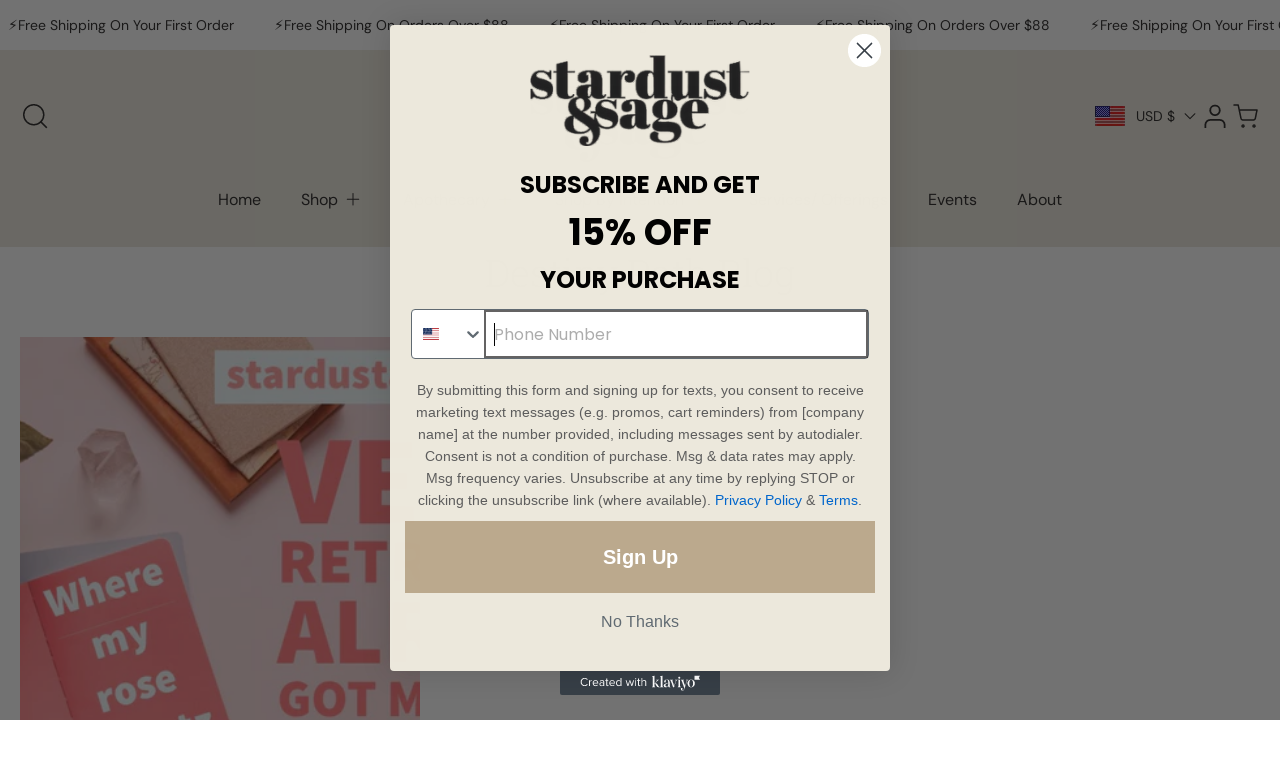

--- FILE ---
content_type: text/html; charset=utf-8
request_url: https://stardustandsage.com/blogs/news/tagged/venus
body_size: 30504
content:
<!doctype html>
<html class="no-js" lang="en">
  <head>
    <meta charset="utf-8">
    <meta http-equiv="X-UA-Compatible" content="IE=edge">
    <meta name="viewport" content="width=device-width,initial-scale=1">
    <meta name="theme-color" content="">
    <link rel="canonical" href="https://stardustandsage.com/blogs/news/tagged/venus">
    <link rel="preconnect" href="https://cdn.shopify.com" crossorigin><link rel="icon" type="image/png" href="//stardustandsage.com/cdn/shop/files/366EEDF7-16AF-402C-A268-02BFC90763A6_540x_b16f1ff4-3c8f-489b-bd60-4d1c9c0ebe90.webp?crop=center&height=32&v=1707457813&width=32"><link rel="preconnect" href="https://fonts.shopifycdn.com" crossorigin><title>
      Destiny Path Blog
 &ndash; tagged "Venus" &ndash; Stardust &amp; Sage</title>

    

    

<meta property="og:site_name" content="Stardust &amp; Sage">
<meta property="og:url" content="https://stardustandsage.com/blogs/news/tagged/venus">
<meta property="og:title" content="Destiny Path Blog">
<meta property="og:type" content="website">
<meta property="og:description" content="Indigenous healing, orisha friendly site. We sell Florida Water, Crystals, Sage, and Candles. Self transformation, self care, and manifestation is our specialty. We are tarot readers and have a list of healers for deeper needs. Our crystals are cleansed in ocean water, bathed in moonlight and sunlight for charging.  "><meta property="og:image" content="http://stardustandsage.com/cdn/shop/files/366EEDF7-16AF-402C-A268-02BFC90763A6_540x_b16f1ff4-3c8f-489b-bd60-4d1c9c0ebe90.webp?height=628&pad_color=ffffff&v=1707457813&width=1200">
  <meta property="og:image:secure_url" content="https://stardustandsage.com/cdn/shop/files/366EEDF7-16AF-402C-A268-02BFC90763A6_540x_b16f1ff4-3c8f-489b-bd60-4d1c9c0ebe90.webp?height=628&pad_color=ffffff&v=1707457813&width=1200">
  <meta property="og:image:width" content="1200">
  <meta property="og:image:height" content="628"><meta name="twitter:card" content="summary_large_image">
<meta name="twitter:title" content="Destiny Path Blog">
<meta name="twitter:description" content="Indigenous healing, orisha friendly site. We sell Florida Water, Crystals, Sage, and Candles. Self transformation, self care, and manifestation is our specialty. We are tarot readers and have a list of healers for deeper needs. Our crystals are cleansed in ocean water, bathed in moonlight and sunlight for charging.  ">

    <script src="https://cdnjs.cloudflare.com/ajax/libs/jquery/3.7.1/jquery.min.js"></script>
    <script src="//stardustandsage.com/cdn/shop/t/13/assets/marquee3k.min.js?v=120343982467487895631711042099" defer="defer"></script>
    <script src="//stardustandsage.com/cdn/shop/t/13/assets/constants.js?v=20588761984960253691711042098" defer="defer"></script>
    <script src="//stardustandsage.com/cdn/shop/t/13/assets/pubsub.js?v=34180055027472970951711042099" defer="defer"></script>
    <script src="//stardustandsage.com/cdn/shop/t/13/assets/jquery.min.js?v=132001662740047769491711042099" defer="defer"></script>
    <script src="//stardustandsage.com/cdn/shop/t/13/assets/global.js?v=28794988897863963031711042099" defer="defer"></script>
    <script src="//stardustandsage.com/cdn/shop/t/13/assets/custom.js?v=175913653541991776661724337308" defer="defer"></script>
        <script src="//stardustandsage.com/cdn/shop/t/13/assets/cart.js?v=65341777366501233191711042098" defer="defer"></script>
        <script src="//stardustandsage.com/cdn/shop/t/13/assets/cart-popup.js?v=81360687868883961541711042098" defer="defer"></script>
      
<script>window.performance && window.performance.mark && window.performance.mark('shopify.content_for_header.start');</script><meta id="shopify-digital-wallet" name="shopify-digital-wallet" content="/2937684066/digital_wallets/dialog">
<meta name="shopify-checkout-api-token" content="0508aa1b73fb17cc949334dd707a2d42">
<meta id="in-context-paypal-metadata" data-shop-id="2937684066" data-venmo-supported="false" data-environment="production" data-locale="en_US" data-paypal-v4="true" data-currency="USD">
<link rel="alternate" type="application/atom+xml" title="Feed" href="/blogs/news/tagged/venus.atom" />
<script async="async" src="/checkouts/internal/preloads.js?locale=en-US"></script>
<link rel="preconnect" href="https://shop.app" crossorigin="anonymous">
<script async="async" src="https://shop.app/checkouts/internal/preloads.js?locale=en-US&shop_id=2937684066" crossorigin="anonymous"></script>
<script id="apple-pay-shop-capabilities" type="application/json">{"shopId":2937684066,"countryCode":"US","currencyCode":"USD","merchantCapabilities":["supports3DS"],"merchantId":"gid:\/\/shopify\/Shop\/2937684066","merchantName":"Stardust \u0026 Sage","requiredBillingContactFields":["postalAddress","email"],"requiredShippingContactFields":["postalAddress","email"],"shippingType":"shipping","supportedNetworks":["visa","masterCard","amex","discover","elo","jcb"],"total":{"type":"pending","label":"Stardust \u0026 Sage","amount":"1.00"},"shopifyPaymentsEnabled":true,"supportsSubscriptions":true}</script>
<script id="shopify-features" type="application/json">{"accessToken":"0508aa1b73fb17cc949334dd707a2d42","betas":["rich-media-storefront-analytics"],"domain":"stardustandsage.com","predictiveSearch":true,"shopId":2937684066,"locale":"en"}</script>
<script>var Shopify = Shopify || {};
Shopify.shop = "stardustandsage.myshopify.com";
Shopify.locale = "en";
Shopify.currency = {"active":"USD","rate":"1.0"};
Shopify.country = "US";
Shopify.theme = {"name":"Updated-Igloo-ITG","id":140820054267,"schema_name":"Igloo","schema_version":"2.0.1","theme_store_id":2315,"role":"main"};
Shopify.theme.handle = "null";
Shopify.theme.style = {"id":null,"handle":null};
Shopify.cdnHost = "stardustandsage.com/cdn";
Shopify.routes = Shopify.routes || {};
Shopify.routes.root = "/";</script>
<script type="module">!function(o){(o.Shopify=o.Shopify||{}).modules=!0}(window);</script>
<script>!function(o){function n(){var o=[];function n(){o.push(Array.prototype.slice.apply(arguments))}return n.q=o,n}var t=o.Shopify=o.Shopify||{};t.loadFeatures=n(),t.autoloadFeatures=n()}(window);</script>
<script>
  window.ShopifyPay = window.ShopifyPay || {};
  window.ShopifyPay.apiHost = "shop.app\/pay";
  window.ShopifyPay.redirectState = null;
</script>
<script id="shop-js-analytics" type="application/json">{"pageType":"blog"}</script>
<script defer="defer" async type="module" src="//stardustandsage.com/cdn/shopifycloud/shop-js/modules/v2/client.init-shop-cart-sync_BN7fPSNr.en.esm.js"></script>
<script defer="defer" async type="module" src="//stardustandsage.com/cdn/shopifycloud/shop-js/modules/v2/chunk.common_Cbph3Kss.esm.js"></script>
<script defer="defer" async type="module" src="//stardustandsage.com/cdn/shopifycloud/shop-js/modules/v2/chunk.modal_DKumMAJ1.esm.js"></script>
<script type="module">
  await import("//stardustandsage.com/cdn/shopifycloud/shop-js/modules/v2/client.init-shop-cart-sync_BN7fPSNr.en.esm.js");
await import("//stardustandsage.com/cdn/shopifycloud/shop-js/modules/v2/chunk.common_Cbph3Kss.esm.js");
await import("//stardustandsage.com/cdn/shopifycloud/shop-js/modules/v2/chunk.modal_DKumMAJ1.esm.js");

  window.Shopify.SignInWithShop?.initShopCartSync?.({"fedCMEnabled":true,"windoidEnabled":true});

</script>
<script>
  window.Shopify = window.Shopify || {};
  if (!window.Shopify.featureAssets) window.Shopify.featureAssets = {};
  window.Shopify.featureAssets['shop-js'] = {"shop-cart-sync":["modules/v2/client.shop-cart-sync_CJVUk8Jm.en.esm.js","modules/v2/chunk.common_Cbph3Kss.esm.js","modules/v2/chunk.modal_DKumMAJ1.esm.js"],"init-fed-cm":["modules/v2/client.init-fed-cm_7Fvt41F4.en.esm.js","modules/v2/chunk.common_Cbph3Kss.esm.js","modules/v2/chunk.modal_DKumMAJ1.esm.js"],"init-shop-email-lookup-coordinator":["modules/v2/client.init-shop-email-lookup-coordinator_Cc088_bR.en.esm.js","modules/v2/chunk.common_Cbph3Kss.esm.js","modules/v2/chunk.modal_DKumMAJ1.esm.js"],"init-windoid":["modules/v2/client.init-windoid_hPopwJRj.en.esm.js","modules/v2/chunk.common_Cbph3Kss.esm.js","modules/v2/chunk.modal_DKumMAJ1.esm.js"],"shop-button":["modules/v2/client.shop-button_B0jaPSNF.en.esm.js","modules/v2/chunk.common_Cbph3Kss.esm.js","modules/v2/chunk.modal_DKumMAJ1.esm.js"],"shop-cash-offers":["modules/v2/client.shop-cash-offers_DPIskqss.en.esm.js","modules/v2/chunk.common_Cbph3Kss.esm.js","modules/v2/chunk.modal_DKumMAJ1.esm.js"],"shop-toast-manager":["modules/v2/client.shop-toast-manager_CK7RT69O.en.esm.js","modules/v2/chunk.common_Cbph3Kss.esm.js","modules/v2/chunk.modal_DKumMAJ1.esm.js"],"init-shop-cart-sync":["modules/v2/client.init-shop-cart-sync_BN7fPSNr.en.esm.js","modules/v2/chunk.common_Cbph3Kss.esm.js","modules/v2/chunk.modal_DKumMAJ1.esm.js"],"init-customer-accounts-sign-up":["modules/v2/client.init-customer-accounts-sign-up_CfPf4CXf.en.esm.js","modules/v2/client.shop-login-button_DeIztwXF.en.esm.js","modules/v2/chunk.common_Cbph3Kss.esm.js","modules/v2/chunk.modal_DKumMAJ1.esm.js"],"pay-button":["modules/v2/client.pay-button_CgIwFSYN.en.esm.js","modules/v2/chunk.common_Cbph3Kss.esm.js","modules/v2/chunk.modal_DKumMAJ1.esm.js"],"init-customer-accounts":["modules/v2/client.init-customer-accounts_DQ3x16JI.en.esm.js","modules/v2/client.shop-login-button_DeIztwXF.en.esm.js","modules/v2/chunk.common_Cbph3Kss.esm.js","modules/v2/chunk.modal_DKumMAJ1.esm.js"],"avatar":["modules/v2/client.avatar_BTnouDA3.en.esm.js"],"init-shop-for-new-customer-accounts":["modules/v2/client.init-shop-for-new-customer-accounts_CsZy_esa.en.esm.js","modules/v2/client.shop-login-button_DeIztwXF.en.esm.js","modules/v2/chunk.common_Cbph3Kss.esm.js","modules/v2/chunk.modal_DKumMAJ1.esm.js"],"shop-follow-button":["modules/v2/client.shop-follow-button_BRMJjgGd.en.esm.js","modules/v2/chunk.common_Cbph3Kss.esm.js","modules/v2/chunk.modal_DKumMAJ1.esm.js"],"checkout-modal":["modules/v2/client.checkout-modal_B9Drz_yf.en.esm.js","modules/v2/chunk.common_Cbph3Kss.esm.js","modules/v2/chunk.modal_DKumMAJ1.esm.js"],"shop-login-button":["modules/v2/client.shop-login-button_DeIztwXF.en.esm.js","modules/v2/chunk.common_Cbph3Kss.esm.js","modules/v2/chunk.modal_DKumMAJ1.esm.js"],"lead-capture":["modules/v2/client.lead-capture_DXYzFM3R.en.esm.js","modules/v2/chunk.common_Cbph3Kss.esm.js","modules/v2/chunk.modal_DKumMAJ1.esm.js"],"shop-login":["modules/v2/client.shop-login_CA5pJqmO.en.esm.js","modules/v2/chunk.common_Cbph3Kss.esm.js","modules/v2/chunk.modal_DKumMAJ1.esm.js"],"payment-terms":["modules/v2/client.payment-terms_BxzfvcZJ.en.esm.js","modules/v2/chunk.common_Cbph3Kss.esm.js","modules/v2/chunk.modal_DKumMAJ1.esm.js"]};
</script>
<script>(function() {
  var isLoaded = false;
  function asyncLoad() {
    if (isLoaded) return;
    isLoaded = true;
    var urls = ["https:\/\/instafeed.nfcube.com\/cdn\/c184194802b3a3fe5de5a23f74388cad.js?shop=stardustandsage.myshopify.com","\/\/cdn.shopify.com\/proxy\/99b1a23fff6618a5a30c017eab7a813e52d18c14af9941c499f73c671102ffeb\/static.cdn.printful.com\/static\/js\/external\/shopify-product-customizer.js?v=0.28\u0026shop=stardustandsage.myshopify.com\u0026sp-cache-control=cHVibGljLCBtYXgtYWdlPTkwMA"];
    for (var i = 0; i < urls.length; i++) {
      var s = document.createElement('script');
      s.type = 'text/javascript';
      s.async = true;
      s.src = urls[i];
      var x = document.getElementsByTagName('script')[0];
      x.parentNode.insertBefore(s, x);
    }
  };
  if(window.attachEvent) {
    window.attachEvent('onload', asyncLoad);
  } else {
    window.addEventListener('load', asyncLoad, false);
  }
})();</script>
<script id="__st">var __st={"a":2937684066,"offset":-25200,"reqid":"83ef3e82-a910-4253-a48d-9ae7d56d7b95-1769796281","pageurl":"stardustandsage.com\/blogs\/news\/tagged\/venus","s":"blogs-23661150306","u":"6ee4590163ed","p":"blog","rtyp":"blog","rid":23661150306};</script>
<script>window.ShopifyPaypalV4VisibilityTracking = true;</script>
<script id="captcha-bootstrap">!function(){'use strict';const t='contact',e='account',n='new_comment',o=[[t,t],['blogs',n],['comments',n],[t,'customer']],c=[[e,'customer_login'],[e,'guest_login'],[e,'recover_customer_password'],[e,'create_customer']],r=t=>t.map((([t,e])=>`form[action*='/${t}']:not([data-nocaptcha='true']) input[name='form_type'][value='${e}']`)).join(','),a=t=>()=>t?[...document.querySelectorAll(t)].map((t=>t.form)):[];function s(){const t=[...o],e=r(t);return a(e)}const i='password',u='form_key',d=['recaptcha-v3-token','g-recaptcha-response','h-captcha-response',i],f=()=>{try{return window.sessionStorage}catch{return}},m='__shopify_v',_=t=>t.elements[u];function p(t,e,n=!1){try{const o=window.sessionStorage,c=JSON.parse(o.getItem(e)),{data:r}=function(t){const{data:e,action:n}=t;return t[m]||n?{data:e,action:n}:{data:t,action:n}}(c);for(const[e,n]of Object.entries(r))t.elements[e]&&(t.elements[e].value=n);n&&o.removeItem(e)}catch(o){console.error('form repopulation failed',{error:o})}}const l='form_type',E='cptcha';function T(t){t.dataset[E]=!0}const w=window,h=w.document,L='Shopify',v='ce_forms',y='captcha';let A=!1;((t,e)=>{const n=(g='f06e6c50-85a8-45c8-87d0-21a2b65856fe',I='https://cdn.shopify.com/shopifycloud/storefront-forms-hcaptcha/ce_storefront_forms_captcha_hcaptcha.v1.5.2.iife.js',D={infoText:'Protected by hCaptcha',privacyText:'Privacy',termsText:'Terms'},(t,e,n)=>{const o=w[L][v],c=o.bindForm;if(c)return c(t,g,e,D).then(n);var r;o.q.push([[t,g,e,D],n]),r=I,A||(h.body.append(Object.assign(h.createElement('script'),{id:'captcha-provider',async:!0,src:r})),A=!0)});var g,I,D;w[L]=w[L]||{},w[L][v]=w[L][v]||{},w[L][v].q=[],w[L][y]=w[L][y]||{},w[L][y].protect=function(t,e){n(t,void 0,e),T(t)},Object.freeze(w[L][y]),function(t,e,n,w,h,L){const[v,y,A,g]=function(t,e,n){const i=e?o:[],u=t?c:[],d=[...i,...u],f=r(d),m=r(i),_=r(d.filter((([t,e])=>n.includes(e))));return[a(f),a(m),a(_),s()]}(w,h,L),I=t=>{const e=t.target;return e instanceof HTMLFormElement?e:e&&e.form},D=t=>v().includes(t);t.addEventListener('submit',(t=>{const e=I(t);if(!e)return;const n=D(e)&&!e.dataset.hcaptchaBound&&!e.dataset.recaptchaBound,o=_(e),c=g().includes(e)&&(!o||!o.value);(n||c)&&t.preventDefault(),c&&!n&&(function(t){try{if(!f())return;!function(t){const e=f();if(!e)return;const n=_(t);if(!n)return;const o=n.value;o&&e.removeItem(o)}(t);const e=Array.from(Array(32),(()=>Math.random().toString(36)[2])).join('');!function(t,e){_(t)||t.append(Object.assign(document.createElement('input'),{type:'hidden',name:u})),t.elements[u].value=e}(t,e),function(t,e){const n=f();if(!n)return;const o=[...t.querySelectorAll(`input[type='${i}']`)].map((({name:t})=>t)),c=[...d,...o],r={};for(const[a,s]of new FormData(t).entries())c.includes(a)||(r[a]=s);n.setItem(e,JSON.stringify({[m]:1,action:t.action,data:r}))}(t,e)}catch(e){console.error('failed to persist form',e)}}(e),e.submit())}));const S=(t,e)=>{t&&!t.dataset[E]&&(n(t,e.some((e=>e===t))),T(t))};for(const o of['focusin','change'])t.addEventListener(o,(t=>{const e=I(t);D(e)&&S(e,y())}));const B=e.get('form_key'),M=e.get(l),P=B&&M;t.addEventListener('DOMContentLoaded',(()=>{const t=y();if(P)for(const e of t)e.elements[l].value===M&&p(e,B);[...new Set([...A(),...v().filter((t=>'true'===t.dataset.shopifyCaptcha))])].forEach((e=>S(e,t)))}))}(h,new URLSearchParams(w.location.search),n,t,e,['guest_login'])})(!0,!0)}();</script>
<script integrity="sha256-4kQ18oKyAcykRKYeNunJcIwy7WH5gtpwJnB7kiuLZ1E=" data-source-attribution="shopify.loadfeatures" defer="defer" src="//stardustandsage.com/cdn/shopifycloud/storefront/assets/storefront/load_feature-a0a9edcb.js" crossorigin="anonymous"></script>
<script crossorigin="anonymous" defer="defer" src="//stardustandsage.com/cdn/shopifycloud/storefront/assets/shopify_pay/storefront-65b4c6d7.js?v=20250812"></script>
<script data-source-attribution="shopify.dynamic_checkout.dynamic.init">var Shopify=Shopify||{};Shopify.PaymentButton=Shopify.PaymentButton||{isStorefrontPortableWallets:!0,init:function(){window.Shopify.PaymentButton.init=function(){};var t=document.createElement("script");t.src="https://stardustandsage.com/cdn/shopifycloud/portable-wallets/latest/portable-wallets.en.js",t.type="module",document.head.appendChild(t)}};
</script>
<script data-source-attribution="shopify.dynamic_checkout.buyer_consent">
  function portableWalletsHideBuyerConsent(e){var t=document.getElementById("shopify-buyer-consent"),n=document.getElementById("shopify-subscription-policy-button");t&&n&&(t.classList.add("hidden"),t.setAttribute("aria-hidden","true"),n.removeEventListener("click",e))}function portableWalletsShowBuyerConsent(e){var t=document.getElementById("shopify-buyer-consent"),n=document.getElementById("shopify-subscription-policy-button");t&&n&&(t.classList.remove("hidden"),t.removeAttribute("aria-hidden"),n.addEventListener("click",e))}window.Shopify?.PaymentButton&&(window.Shopify.PaymentButton.hideBuyerConsent=portableWalletsHideBuyerConsent,window.Shopify.PaymentButton.showBuyerConsent=portableWalletsShowBuyerConsent);
</script>
<script data-source-attribution="shopify.dynamic_checkout.cart.bootstrap">document.addEventListener("DOMContentLoaded",(function(){function t(){return document.querySelector("shopify-accelerated-checkout-cart, shopify-accelerated-checkout")}if(t())Shopify.PaymentButton.init();else{new MutationObserver((function(e,n){t()&&(Shopify.PaymentButton.init(),n.disconnect())})).observe(document.body,{childList:!0,subtree:!0})}}));
</script>
<link id="shopify-accelerated-checkout-styles" rel="stylesheet" media="screen" href="https://stardustandsage.com/cdn/shopifycloud/portable-wallets/latest/accelerated-checkout-backwards-compat.css" crossorigin="anonymous">
<style id="shopify-accelerated-checkout-cart">
        #shopify-buyer-consent {
  margin-top: 1em;
  display: inline-block;
  width: 100%;
}

#shopify-buyer-consent.hidden {
  display: none;
}

#shopify-subscription-policy-button {
  background: none;
  border: none;
  padding: 0;
  text-decoration: underline;
  font-size: inherit;
  cursor: pointer;
}

#shopify-subscription-policy-button::before {
  box-shadow: none;
}

      </style>
<script id="sections-script" data-sections="header,footer" defer="defer" src="//stardustandsage.com/cdn/shop/t/13/compiled_assets/scripts.js?v=1167"></script>
<script>window.performance && window.performance.mark && window.performance.mark('shopify.content_for_header.end');</script>

    
<style data-shopify>
    @font-face {
  font-family: "DM Sans";
  font-weight: 400;
  font-style: normal;
  font-display: swap;
  src: url("//stardustandsage.com/cdn/fonts/dm_sans/dmsans_n4.ec80bd4dd7e1a334c969c265873491ae56018d72.woff2") format("woff2"),
       url("//stardustandsage.com/cdn/fonts/dm_sans/dmsans_n4.87bdd914d8a61247b911147ae68e754d695c58a6.woff") format("woff");
}

    @font-face {
  font-family: "DM Sans";
  font-weight: 700;
  font-style: normal;
  font-display: swap;
  src: url("//stardustandsage.com/cdn/fonts/dm_sans/dmsans_n7.97e21d81502002291ea1de8aefb79170c6946ce5.woff2") format("woff2"),
       url("//stardustandsage.com/cdn/fonts/dm_sans/dmsans_n7.af5c214f5116410ca1d53a2090665620e78e2e1b.woff") format("woff");
}

    @font-face {
  font-family: "DM Sans";
  font-weight: 400;
  font-style: italic;
  font-display: swap;
  src: url("//stardustandsage.com/cdn/fonts/dm_sans/dmsans_i4.b8fe05e69ee95d5a53155c346957d8cbf5081c1a.woff2") format("woff2"),
       url("//stardustandsage.com/cdn/fonts/dm_sans/dmsans_i4.403fe28ee2ea63e142575c0aa47684d65f8c23a0.woff") format("woff");
}

    @font-face {
  font-family: "DM Sans";
  font-weight: 700;
  font-style: italic;
  font-display: swap;
  src: url("//stardustandsage.com/cdn/fonts/dm_sans/dmsans_i7.52b57f7d7342eb7255084623d98ab83fd96e7f9b.woff2") format("woff2"),
       url("//stardustandsage.com/cdn/fonts/dm_sans/dmsans_i7.d5e14ef18a1d4a8ce78a4187580b4eb1759c2eda.woff") format("woff");
}

    @font-face {
  font-family: "Roboto Slab";
  font-weight: 300;
  font-style: normal;
  font-display: swap;
  src: url("//stardustandsage.com/cdn/fonts/roboto_slab/robotoslab_n3.334bc4a7f64493b05cb1091c15b7be46b0d4a0d9.woff2") format("woff2"),
       url("//stardustandsage.com/cdn/fonts/roboto_slab/robotoslab_n3.4929d403660e3d9ae4428ca43a713d8a307fd79b.woff") format("woff");
}

    @font-face {
  font-family: "Maven Pro";
  font-weight: 400;
  font-style: normal;
  font-display: swap;
  src: url("//stardustandsage.com/cdn/fonts/maven_pro/mavenpro_n4.c68ed1d8b5c0af622b14d3bb80bf3ead8907ac11.woff2") format("woff2"),
       url("//stardustandsage.com/cdn/fonts/maven_pro/mavenpro_n4.522bf9c765ae9601c2a4846d60057ced1efdcde2.woff") format("woff");
}

</style>
    <style data-shopify>
    :root {

        /*==============  Body font  ==============*/
        --body-font-family: "DM Sans", sans-serif;
        --body-font-style: normal;
        --body-font-weight: 400;
        --body-font-weight-bold: 700;
        --body-font-size: 16px;
        --body-font-small: 14px;
        --body-font-size-mobile: 14px;
        
        /*==============  Heading font  ==============*/
        --heading-font-family: "Roboto Slab", serif;
        --heading-font-style: normal;
        --heading-font-weight: 300;
        --heading-font-case: normal;
        --heading-font-size-h1: 48px;
        --heading-font-size-h2: 38px;
        --heading-font-size-h3: 30px;
        --heading-font-size-h4: 25px;
        --heading-font-size-h5: 20px;
        --heading-font-size-mobile-h1: 36px;
        --heading-font-size-mobile-h2: 28px;
        --heading-font-size-mobile-h3: 23px;
        --heading-font-size-mobile-h4: 18px;
        --heading-font-size-mobile-h5: 15px;

        /*==============  Special font  ==============*/
        --special-font-family: "Maven Pro", sans-serif;
        --special-font-style: normal;
        --special-font-weight: 400;
        --special-font-case: normal;
        --special-font-size-small: 12px;
        --special-font-size-medium: 14px;
        --special-font-size: 16px;

        /*==============  Page color  ==============*/
        --primary-background: 255,255,255;
        --primary-text-color: 35,33,33;
        --secondary-background: 255,255,255;
        --secondary-text-color: 35,33,33;
        --accent-background: 35,33,33;
        --accent-text-color: 255,255,255;
    
        /*==============  Color scheme  ==============*/
        --dark-background: 35,33,33;
        --dark-text-color: 255,255,255;
        --light-background: 236,232,220;
        --light-text-color: 35,33,33;
        --gray-background: 236,232,220;
        --gray-text-color: 35,33,33;

        /*==============  Color buttons  ==============*/

        --color-btn-primary-background:#bba98d;
        --color-btn-primary-text:#ffffff;
        --color-btn-secondary-background:#232121;
        --color-btn-secondary-text:#ffffff;

        /*==============  Color others  ==============*/
        --color-review-star:#f5c142;
        --color-success-message-background:#e4f3e9;
        --color-success-message-text:#48a14d;
        --color-error-message-background:#f4e9ec;
        --color-error-message-text:#ca514e;
        
        --color-base-text: 35, 33, 33;
        --color-shadow: 35, 33, 33;
        
        --color-base-background-1: 255, 255, 255;
        --color-base-background-2: 236, 232, 220;
        --color-base-solid-button-labels: 255, 255, 255;
        --color-base-outline-button-labels: 255, 255, 255;
        --color-base-accent-1: 35, 33, 33;
        --color-base-accent-2: , , ;
        --payment-terms-background-color: #ffffff;

        /*==============  Theme border  ==============*/
        
          --solid-border: none;
        
        
        /*==============  Theme spacing  ==============*/
        --page-width: 1600px;
        --page-width-margin: 0rem;

        --spacing-sections-desktop: 60px;
        --spacing-sections-mobile: 40px;

        --grid-desktop-vertical-spacing: 20px;
        --grid-desktop-horizontal-spacing: 20px;
        --grid-mobile-vertical-spacing: 10px;
        --grid-mobile-horizontal-spacing: 10px;
        
          --body-space-sm: 0px 0px 60px;
          --body-space-md: 0px 0px 90px;
          --body-space-lg: 0px;
        
        --cursor-close-svg-url: url(//stardustandsage.com/cdn/shop/t/13/assets/theme-model-close.svg?v=5572679022249268111711042120);

        /*==============  Theme radius controling  ==============*/
         
          --border-radius-x: 0px;
          --border-radius-xs: 0px;
          --border-radius-s: 0px;
          --border-radius-sx: 0px;
          --border-radius-m: 0px;
          --border-radius-mx: 0px;
          --border-radius-ll: 0px;
          --border-radius-l: 0px;
          --border-radius-lx: 0px;
          --border-radius-xl: 0px;
          --border-radius-lg: 0px;
          --border-radius-xlg: 0px;
          --border-radius-th-first: 0px;
          --border-radius-th-last: 0px;
          --border-radius-share-copy: 0px;
          --border-radius-accordion: 0px;
          --border-radius-accordion-rte: 0px;
          --border-radius-close: 0px;
        
    }

    *,
    *::before,
    *::after {
        box-sizing: inherit;
    }
    html {
        box-sizing: border-box;
    }
    body,html,p,ul,li,ol,span {
        font-size: var(--body-font-size-mobile);
    }
    body {
        max-width: 100%;
        display: grid;
        grid-template-rows: auto auto 1fr auto;
        grid-template-columns: 100%;
        min-height: 100%;
        margin: 0;
        font-family: var(--body-font-family);
        font-style: var(--body-font-style);
        font-weight: var(--body-font-weight);
        background-color: rgb(var(--primary-background));
        color: rgb(var(--primary-text-color));
        padding: var(--body-space-sm);
    }
    .page-width-with-extra {
      padding-left: 10px;
      padding-right: 10px;
    }
    @media screen and (min-width: 750px) {
      body,html,p,ul,li,ol,span {
          font-size: var(--body-font-size);
      }
      body {
        padding: var(--body-space-md);
      }
      .page-width-with-extra {
        padding-left: 20px;
        padding-right: 20px;
      }
    }
    @media screen and (min-width: 990px) {
      body {
        padding: var(--body-space-lg);
      }
    }
</style>
<link href="//stardustandsage.com/cdn/shop/t/13/assets/base.css?v=36606896766909749701718799956" rel="stylesheet" type="text/css" media="all" /><link href="//stardustandsage.com/cdn/shop/t/13/assets/custom-style.css?v=49208436534651001391720620784" rel="stylesheet" type="text/css" media="all" />
<link rel="preload" as="font" href="//stardustandsage.com/cdn/fonts/dm_sans/dmsans_n4.ec80bd4dd7e1a334c969c265873491ae56018d72.woff2" type="font/woff2" crossorigin><link rel="preload" as="font" href="//stardustandsage.com/cdn/fonts/roboto_slab/robotoslab_n3.334bc4a7f64493b05cb1091c15b7be46b0d4a0d9.woff2" type="font/woff2" crossorigin><link rel="preload" as="font" href="//stardustandsage.com/cdn/fonts/maven_pro/mavenpro_n4.c68ed1d8b5c0af622b14d3bb80bf3ead8907ac11.woff2" type="font/woff2" crossorigin><link
        rel="stylesheet"
        href="//stardustandsage.com/cdn/shop/t/13/assets/component-predictive-search.css?v=118527167420847807261711042098"
        media="print"
        onload="this.media='all'"
      ><script>
      document.documentElement.className = document.documentElement.className.replace('no-js', 'js');
      if (Shopify.designMode) {
        document.documentElement.classList.add('shopify-design-mode');
      }
    </script>
  <!-- BEGIN app block: shopify://apps/klaviyo-email-marketing-sms/blocks/klaviyo-onsite-embed/2632fe16-c075-4321-a88b-50b567f42507 -->












  <script async src="https://static.klaviyo.com/onsite/js/RU7sK2/klaviyo.js?company_id=RU7sK2"></script>
  <script>!function(){if(!window.klaviyo){window._klOnsite=window._klOnsite||[];try{window.klaviyo=new Proxy({},{get:function(n,i){return"push"===i?function(){var n;(n=window._klOnsite).push.apply(n,arguments)}:function(){for(var n=arguments.length,o=new Array(n),w=0;w<n;w++)o[w]=arguments[w];var t="function"==typeof o[o.length-1]?o.pop():void 0,e=new Promise((function(n){window._klOnsite.push([i].concat(o,[function(i){t&&t(i),n(i)}]))}));return e}}})}catch(n){window.klaviyo=window.klaviyo||[],window.klaviyo.push=function(){var n;(n=window._klOnsite).push.apply(n,arguments)}}}}();</script>

  




  <script>
    window.klaviyoReviewsProductDesignMode = false
  </script>







<!-- END app block --><link href="https://monorail-edge.shopifysvc.com" rel="dns-prefetch">
<script>(function(){if ("sendBeacon" in navigator && "performance" in window) {try {var session_token_from_headers = performance.getEntriesByType('navigation')[0].serverTiming.find(x => x.name == '_s').description;} catch {var session_token_from_headers = undefined;}var session_cookie_matches = document.cookie.match(/_shopify_s=([^;]*)/);var session_token_from_cookie = session_cookie_matches && session_cookie_matches.length === 2 ? session_cookie_matches[1] : "";var session_token = session_token_from_headers || session_token_from_cookie || "";function handle_abandonment_event(e) {var entries = performance.getEntries().filter(function(entry) {return /monorail-edge.shopifysvc.com/.test(entry.name);});if (!window.abandonment_tracked && entries.length === 0) {window.abandonment_tracked = true;var currentMs = Date.now();var navigation_start = performance.timing.navigationStart;var payload = {shop_id: 2937684066,url: window.location.href,navigation_start,duration: currentMs - navigation_start,session_token,page_type: "blog"};window.navigator.sendBeacon("https://monorail-edge.shopifysvc.com/v1/produce", JSON.stringify({schema_id: "online_store_buyer_site_abandonment/1.1",payload: payload,metadata: {event_created_at_ms: currentMs,event_sent_at_ms: currentMs}}));}}window.addEventListener('pagehide', handle_abandonment_event);}}());</script>
<script id="web-pixels-manager-setup">(function e(e,d,r,n,o){if(void 0===o&&(o={}),!Boolean(null===(a=null===(i=window.Shopify)||void 0===i?void 0:i.analytics)||void 0===a?void 0:a.replayQueue)){var i,a;window.Shopify=window.Shopify||{};var t=window.Shopify;t.analytics=t.analytics||{};var s=t.analytics;s.replayQueue=[],s.publish=function(e,d,r){return s.replayQueue.push([e,d,r]),!0};try{self.performance.mark("wpm:start")}catch(e){}var l=function(){var e={modern:/Edge?\/(1{2}[4-9]|1[2-9]\d|[2-9]\d{2}|\d{4,})\.\d+(\.\d+|)|Firefox\/(1{2}[4-9]|1[2-9]\d|[2-9]\d{2}|\d{4,})\.\d+(\.\d+|)|Chrom(ium|e)\/(9{2}|\d{3,})\.\d+(\.\d+|)|(Maci|X1{2}).+ Version\/(15\.\d+|(1[6-9]|[2-9]\d|\d{3,})\.\d+)([,.]\d+|)( \(\w+\)|)( Mobile\/\w+|) Safari\/|Chrome.+OPR\/(9{2}|\d{3,})\.\d+\.\d+|(CPU[ +]OS|iPhone[ +]OS|CPU[ +]iPhone|CPU IPhone OS|CPU iPad OS)[ +]+(15[._]\d+|(1[6-9]|[2-9]\d|\d{3,})[._]\d+)([._]\d+|)|Android:?[ /-](13[3-9]|1[4-9]\d|[2-9]\d{2}|\d{4,})(\.\d+|)(\.\d+|)|Android.+Firefox\/(13[5-9]|1[4-9]\d|[2-9]\d{2}|\d{4,})\.\d+(\.\d+|)|Android.+Chrom(ium|e)\/(13[3-9]|1[4-9]\d|[2-9]\d{2}|\d{4,})\.\d+(\.\d+|)|SamsungBrowser\/([2-9]\d|\d{3,})\.\d+/,legacy:/Edge?\/(1[6-9]|[2-9]\d|\d{3,})\.\d+(\.\d+|)|Firefox\/(5[4-9]|[6-9]\d|\d{3,})\.\d+(\.\d+|)|Chrom(ium|e)\/(5[1-9]|[6-9]\d|\d{3,})\.\d+(\.\d+|)([\d.]+$|.*Safari\/(?![\d.]+ Edge\/[\d.]+$))|(Maci|X1{2}).+ Version\/(10\.\d+|(1[1-9]|[2-9]\d|\d{3,})\.\d+)([,.]\d+|)( \(\w+\)|)( Mobile\/\w+|) Safari\/|Chrome.+OPR\/(3[89]|[4-9]\d|\d{3,})\.\d+\.\d+|(CPU[ +]OS|iPhone[ +]OS|CPU[ +]iPhone|CPU IPhone OS|CPU iPad OS)[ +]+(10[._]\d+|(1[1-9]|[2-9]\d|\d{3,})[._]\d+)([._]\d+|)|Android:?[ /-](13[3-9]|1[4-9]\d|[2-9]\d{2}|\d{4,})(\.\d+|)(\.\d+|)|Mobile Safari.+OPR\/([89]\d|\d{3,})\.\d+\.\d+|Android.+Firefox\/(13[5-9]|1[4-9]\d|[2-9]\d{2}|\d{4,})\.\d+(\.\d+|)|Android.+Chrom(ium|e)\/(13[3-9]|1[4-9]\d|[2-9]\d{2}|\d{4,})\.\d+(\.\d+|)|Android.+(UC? ?Browser|UCWEB|U3)[ /]?(15\.([5-9]|\d{2,})|(1[6-9]|[2-9]\d|\d{3,})\.\d+)\.\d+|SamsungBrowser\/(5\.\d+|([6-9]|\d{2,})\.\d+)|Android.+MQ{2}Browser\/(14(\.(9|\d{2,})|)|(1[5-9]|[2-9]\d|\d{3,})(\.\d+|))(\.\d+|)|K[Aa][Ii]OS\/(3\.\d+|([4-9]|\d{2,})\.\d+)(\.\d+|)/},d=e.modern,r=e.legacy,n=navigator.userAgent;return n.match(d)?"modern":n.match(r)?"legacy":"unknown"}(),u="modern"===l?"modern":"legacy",c=(null!=n?n:{modern:"",legacy:""})[u],f=function(e){return[e.baseUrl,"/wpm","/b",e.hashVersion,"modern"===e.buildTarget?"m":"l",".js"].join("")}({baseUrl:d,hashVersion:r,buildTarget:u}),m=function(e){var d=e.version,r=e.bundleTarget,n=e.surface,o=e.pageUrl,i=e.monorailEndpoint;return{emit:function(e){var a=e.status,t=e.errorMsg,s=(new Date).getTime(),l=JSON.stringify({metadata:{event_sent_at_ms:s},events:[{schema_id:"web_pixels_manager_load/3.1",payload:{version:d,bundle_target:r,page_url:o,status:a,surface:n,error_msg:t},metadata:{event_created_at_ms:s}}]});if(!i)return console&&console.warn&&console.warn("[Web Pixels Manager] No Monorail endpoint provided, skipping logging."),!1;try{return self.navigator.sendBeacon.bind(self.navigator)(i,l)}catch(e){}var u=new XMLHttpRequest;try{return u.open("POST",i,!0),u.setRequestHeader("Content-Type","text/plain"),u.send(l),!0}catch(e){return console&&console.warn&&console.warn("[Web Pixels Manager] Got an unhandled error while logging to Monorail."),!1}}}}({version:r,bundleTarget:l,surface:e.surface,pageUrl:self.location.href,monorailEndpoint:e.monorailEndpoint});try{o.browserTarget=l,function(e){var d=e.src,r=e.async,n=void 0===r||r,o=e.onload,i=e.onerror,a=e.sri,t=e.scriptDataAttributes,s=void 0===t?{}:t,l=document.createElement("script"),u=document.querySelector("head"),c=document.querySelector("body");if(l.async=n,l.src=d,a&&(l.integrity=a,l.crossOrigin="anonymous"),s)for(var f in s)if(Object.prototype.hasOwnProperty.call(s,f))try{l.dataset[f]=s[f]}catch(e){}if(o&&l.addEventListener("load",o),i&&l.addEventListener("error",i),u)u.appendChild(l);else{if(!c)throw new Error("Did not find a head or body element to append the script");c.appendChild(l)}}({src:f,async:!0,onload:function(){if(!function(){var e,d;return Boolean(null===(d=null===(e=window.Shopify)||void 0===e?void 0:e.analytics)||void 0===d?void 0:d.initialized)}()){var d=window.webPixelsManager.init(e)||void 0;if(d){var r=window.Shopify.analytics;r.replayQueue.forEach((function(e){var r=e[0],n=e[1],o=e[2];d.publishCustomEvent(r,n,o)})),r.replayQueue=[],r.publish=d.publishCustomEvent,r.visitor=d.visitor,r.initialized=!0}}},onerror:function(){return m.emit({status:"failed",errorMsg:"".concat(f," has failed to load")})},sri:function(e){var d=/^sha384-[A-Za-z0-9+/=]+$/;return"string"==typeof e&&d.test(e)}(c)?c:"",scriptDataAttributes:o}),m.emit({status:"loading"})}catch(e){m.emit({status:"failed",errorMsg:(null==e?void 0:e.message)||"Unknown error"})}}})({shopId: 2937684066,storefrontBaseUrl: "https://stardustandsage.com",extensionsBaseUrl: "https://extensions.shopifycdn.com/cdn/shopifycloud/web-pixels-manager",monorailEndpoint: "https://monorail-edge.shopifysvc.com/unstable/produce_batch",surface: "storefront-renderer",enabledBetaFlags: ["2dca8a86"],webPixelsConfigList: [{"id":"137855227","configuration":"{\"pixel_id\":\"684992055685249\",\"pixel_type\":\"facebook_pixel\",\"metaapp_system_user_token\":\"-\"}","eventPayloadVersion":"v1","runtimeContext":"OPEN","scriptVersion":"ca16bc87fe92b6042fbaa3acc2fbdaa6","type":"APP","apiClientId":2329312,"privacyPurposes":["ANALYTICS","MARKETING","SALE_OF_DATA"],"dataSharingAdjustments":{"protectedCustomerApprovalScopes":["read_customer_address","read_customer_email","read_customer_name","read_customer_personal_data","read_customer_phone"]}},{"id":"shopify-app-pixel","configuration":"{}","eventPayloadVersion":"v1","runtimeContext":"STRICT","scriptVersion":"0450","apiClientId":"shopify-pixel","type":"APP","privacyPurposes":["ANALYTICS","MARKETING"]},{"id":"shopify-custom-pixel","eventPayloadVersion":"v1","runtimeContext":"LAX","scriptVersion":"0450","apiClientId":"shopify-pixel","type":"CUSTOM","privacyPurposes":["ANALYTICS","MARKETING"]}],isMerchantRequest: false,initData: {"shop":{"name":"Stardust \u0026 Sage","paymentSettings":{"currencyCode":"USD"},"myshopifyDomain":"stardustandsage.myshopify.com","countryCode":"US","storefrontUrl":"https:\/\/stardustandsage.com"},"customer":null,"cart":null,"checkout":null,"productVariants":[],"purchasingCompany":null},},"https://stardustandsage.com/cdn","1d2a099fw23dfb22ep557258f5m7a2edbae",{"modern":"","legacy":""},{"shopId":"2937684066","storefrontBaseUrl":"https:\/\/stardustandsage.com","extensionBaseUrl":"https:\/\/extensions.shopifycdn.com\/cdn\/shopifycloud\/web-pixels-manager","surface":"storefront-renderer","enabledBetaFlags":"[\"2dca8a86\"]","isMerchantRequest":"false","hashVersion":"1d2a099fw23dfb22ep557258f5m7a2edbae","publish":"custom","events":"[[\"page_viewed\",{}]]"});</script><script>
  window.ShopifyAnalytics = window.ShopifyAnalytics || {};
  window.ShopifyAnalytics.meta = window.ShopifyAnalytics.meta || {};
  window.ShopifyAnalytics.meta.currency = 'USD';
  var meta = {"page":{"pageType":"blog","resourceType":"blog","resourceId":23661150306,"requestId":"83ef3e82-a910-4253-a48d-9ae7d56d7b95-1769796281"}};
  for (var attr in meta) {
    window.ShopifyAnalytics.meta[attr] = meta[attr];
  }
</script>
<script class="analytics">
  (function () {
    var customDocumentWrite = function(content) {
      var jquery = null;

      if (window.jQuery) {
        jquery = window.jQuery;
      } else if (window.Checkout && window.Checkout.$) {
        jquery = window.Checkout.$;
      }

      if (jquery) {
        jquery('body').append(content);
      }
    };

    var hasLoggedConversion = function(token) {
      if (token) {
        return document.cookie.indexOf('loggedConversion=' + token) !== -1;
      }
      return false;
    }

    var setCookieIfConversion = function(token) {
      if (token) {
        var twoMonthsFromNow = new Date(Date.now());
        twoMonthsFromNow.setMonth(twoMonthsFromNow.getMonth() + 2);

        document.cookie = 'loggedConversion=' + token + '; expires=' + twoMonthsFromNow;
      }
    }

    var trekkie = window.ShopifyAnalytics.lib = window.trekkie = window.trekkie || [];
    if (trekkie.integrations) {
      return;
    }
    trekkie.methods = [
      'identify',
      'page',
      'ready',
      'track',
      'trackForm',
      'trackLink'
    ];
    trekkie.factory = function(method) {
      return function() {
        var args = Array.prototype.slice.call(arguments);
        args.unshift(method);
        trekkie.push(args);
        return trekkie;
      };
    };
    for (var i = 0; i < trekkie.methods.length; i++) {
      var key = trekkie.methods[i];
      trekkie[key] = trekkie.factory(key);
    }
    trekkie.load = function(config) {
      trekkie.config = config || {};
      trekkie.config.initialDocumentCookie = document.cookie;
      var first = document.getElementsByTagName('script')[0];
      var script = document.createElement('script');
      script.type = 'text/javascript';
      script.onerror = function(e) {
        var scriptFallback = document.createElement('script');
        scriptFallback.type = 'text/javascript';
        scriptFallback.onerror = function(error) {
                var Monorail = {
      produce: function produce(monorailDomain, schemaId, payload) {
        var currentMs = new Date().getTime();
        var event = {
          schema_id: schemaId,
          payload: payload,
          metadata: {
            event_created_at_ms: currentMs,
            event_sent_at_ms: currentMs
          }
        };
        return Monorail.sendRequest("https://" + monorailDomain + "/v1/produce", JSON.stringify(event));
      },
      sendRequest: function sendRequest(endpointUrl, payload) {
        // Try the sendBeacon API
        if (window && window.navigator && typeof window.navigator.sendBeacon === 'function' && typeof window.Blob === 'function' && !Monorail.isIos12()) {
          var blobData = new window.Blob([payload], {
            type: 'text/plain'
          });

          if (window.navigator.sendBeacon(endpointUrl, blobData)) {
            return true;
          } // sendBeacon was not successful

        } // XHR beacon

        var xhr = new XMLHttpRequest();

        try {
          xhr.open('POST', endpointUrl);
          xhr.setRequestHeader('Content-Type', 'text/plain');
          xhr.send(payload);
        } catch (e) {
          console.log(e);
        }

        return false;
      },
      isIos12: function isIos12() {
        return window.navigator.userAgent.lastIndexOf('iPhone; CPU iPhone OS 12_') !== -1 || window.navigator.userAgent.lastIndexOf('iPad; CPU OS 12_') !== -1;
      }
    };
    Monorail.produce('monorail-edge.shopifysvc.com',
      'trekkie_storefront_load_errors/1.1',
      {shop_id: 2937684066,
      theme_id: 140820054267,
      app_name: "storefront",
      context_url: window.location.href,
      source_url: "//stardustandsage.com/cdn/s/trekkie.storefront.c59ea00e0474b293ae6629561379568a2d7c4bba.min.js"});

        };
        scriptFallback.async = true;
        scriptFallback.src = '//stardustandsage.com/cdn/s/trekkie.storefront.c59ea00e0474b293ae6629561379568a2d7c4bba.min.js';
        first.parentNode.insertBefore(scriptFallback, first);
      };
      script.async = true;
      script.src = '//stardustandsage.com/cdn/s/trekkie.storefront.c59ea00e0474b293ae6629561379568a2d7c4bba.min.js';
      first.parentNode.insertBefore(script, first);
    };
    trekkie.load(
      {"Trekkie":{"appName":"storefront","development":false,"defaultAttributes":{"shopId":2937684066,"isMerchantRequest":null,"themeId":140820054267,"themeCityHash":"4545124748228276457","contentLanguage":"en","currency":"USD","eventMetadataId":"04df2d55-da50-404e-bab5-1fe38ca0030c"},"isServerSideCookieWritingEnabled":true,"monorailRegion":"shop_domain","enabledBetaFlags":["65f19447","b5387b81"]},"Session Attribution":{},"S2S":{"facebookCapiEnabled":true,"source":"trekkie-storefront-renderer","apiClientId":580111}}
    );

    var loaded = false;
    trekkie.ready(function() {
      if (loaded) return;
      loaded = true;

      window.ShopifyAnalytics.lib = window.trekkie;

      var originalDocumentWrite = document.write;
      document.write = customDocumentWrite;
      try { window.ShopifyAnalytics.merchantGoogleAnalytics.call(this); } catch(error) {};
      document.write = originalDocumentWrite;

      window.ShopifyAnalytics.lib.page(null,{"pageType":"blog","resourceType":"blog","resourceId":23661150306,"requestId":"83ef3e82-a910-4253-a48d-9ae7d56d7b95-1769796281","shopifyEmitted":true});

      var match = window.location.pathname.match(/checkouts\/(.+)\/(thank_you|post_purchase)/)
      var token = match? match[1]: undefined;
      if (!hasLoggedConversion(token)) {
        setCookieIfConversion(token);
        
      }
    });


        var eventsListenerScript = document.createElement('script');
        eventsListenerScript.async = true;
        eventsListenerScript.src = "//stardustandsage.com/cdn/shopifycloud/storefront/assets/shop_events_listener-3da45d37.js";
        document.getElementsByTagName('head')[0].appendChild(eventsListenerScript);

})();</script>
<script
  defer
  src="https://stardustandsage.com/cdn/shopifycloud/perf-kit/shopify-perf-kit-3.1.0.min.js"
  data-application="storefront-renderer"
  data-shop-id="2937684066"
  data-render-region="gcp-us-central1"
  data-page-type="blog"
  data-theme-instance-id="140820054267"
  data-theme-name="Igloo"
  data-theme-version="2.0.1"
  data-monorail-region="shop_domain"
  data-resource-timing-sampling-rate="10"
  data-shs="true"
  data-shs-beacon="true"
  data-shs-export-with-fetch="true"
  data-shs-logs-sample-rate="1"
  data-shs-beacon-endpoint="https://stardustandsage.com/api/collect"
></script>
</head>
  <body class="template-blog">
    
    <a class="skip-to-content-link button visually-hidden" href="#MainContent">
      Skip to content
    </a>
    <div class="theme--popups">
      <div class="rt-theme-popup color-secondary hide-popup" data-popup-type="search">
  <button class="theme-popup-close color-secondary">
    <svg class="icon--close" width="24" height="25" viewBox="0 0 24 25" fill="none">
      <path d="M18 6.79126L6 18.7913" stroke="currentColor" stroke-width="1.5" stroke-linecap="round" stroke-linejoin="round"/>
      <path d="M6 6.79126L18 18.7913" stroke="currentColor" stroke-width="1.5" stroke-linecap="round" stroke-linejoin="round"/>
    </svg>
  
</button>
  <div class="popup--inner" role="dialog" aria-modal="true" aria-label="What are you looking for?">
    <div class="search-popup_content"><predictive-search class="search-popup__form" data-loading-text="Loading..."><form action="/search" method="get" role="search" class="search search-popup__form">
            <div class="search-popup__form-field color-secondary">
              <div class="field">
                <label class="field__label hide" for="Search-In-Modal">What are you looking for?</label>
                <input class="search__input field__input"
                  id="Search-In-Modal"
                  type="search"
                  name="q"
                  value=""
                  placeholder="What are you looking for?"role="combobox"
                    aria-expanded="false"
                    aria-owns="predictive-search-results"
                    aria-controls="predictive-search-results"
                    aria-haspopup="listbox"
                    aria-autocomplete="list"
                    autocorrect="off"
                    autocomplete="off"
                    autocapitalize="off"
                    spellcheck="false">
                <input type="hidden" name="options[prefix]" value="last">
                <button type="reset" class="reset__button field__button  hidden" aria-label="Clear search term">
                  Clear
                </button>
                <button class="search__button field__button" aria-label="What are you looking for?">
                  
    <svg width="30" height="30" viewBox="0 0 30 30" fill="none">
      <path d="M13.75 23.75C19.2728 23.75 23.75 19.2728 23.75 13.75C23.75 8.22715 19.2728 3.75 13.75 3.75C8.22715 3.75 3.75 8.22715 3.75 13.75C3.75 19.2728 8.22715 23.75 13.75 23.75Z" stroke="currentColor" stroke-width="1.5" stroke-linecap="round" stroke-linejoin="round"/>
      <path d="M26.25 26.25L20.8125 20.8125" stroke="currentColor" stroke-width="1.5" stroke-linecap="square" stroke-linejoin="round"/>
    </svg>
  

                </button>
              </div>
            </div><div class="predictive-search predictive-search--header" tabindex="-1" data-predictive-search>
                <div class="predictive-search__loading-state d">
                  
    <svg class="spinner" width="25" height="25" viewBox="0 0 120 30" fill="currentColor"><circle cx="15" cy="15" r="15"><animate attributeName="r" from="15" to="15" begin="0s" dur="0.8s" values="15;9;15" calcMode="linear" repeatCount="indefinite"/></circle><circle cx="60" cy="15" r="9"><animate attributeName="r" from="9" to="9" begin="0.2s" dur="0.8s" values="9;15;9" calcMode="linear" repeatCount="indefinite"/></circle><circle cx="105" cy="15" r="15"><animate attributeName="r" from="15" to="15" begin="0.4s" dur="0.8s" values="15;9;15" calcMode="linear" repeatCount="indefinite"/></circle></svg>
  

                </div>
              </div>
              <span class="predictive-search-status visually-hidden" role="status" aria-hidden="true"></span></form></predictive-search><div class="search-popular-category">
          
            <div class="modal-heading">
              <h4>Popular collections</h4>
            </div>
          
          
              <ul class="search-btn-lists">
                  
                      <li class="search-item">
                          <a class="btn btn--outline btn--tag" href="/">Home 
    <svg class="arrow--right" width="12" height="13" viewBox="0 0 12 13" fill="none">
      <g>
          <path d="M1 11.3958L11 1.39575" stroke="currentColor" stroke-width="1.5" stroke-linecap="round" stroke-linejoin="round"/>
          <path d="M1 1.39575H11V11.3958" stroke="currentColor" stroke-width="1.5" stroke-linecap="round" stroke-linejoin="round"/>
      </g>
      <defs>
          <clipPath id="clip0_403_3045">
              <rect width="12" height="13" fill="white"/>
          </clipPath>
      </defs>
    </svg>
  
</a>
                      </li>
                  
                      <li class="search-item">
                          <a class="btn btn--outline btn--tag" href="/collections/candles">Candles 
    <svg class="arrow--right" width="12" height="13" viewBox="0 0 12 13" fill="none">
      <g>
          <path d="M1 11.3958L11 1.39575" stroke="currentColor" stroke-width="1.5" stroke-linecap="round" stroke-linejoin="round"/>
          <path d="M1 1.39575H11V11.3958" stroke="currentColor" stroke-width="1.5" stroke-linecap="round" stroke-linejoin="round"/>
      </g>
      <defs>
          <clipPath id="clip0_403_3045">
              <rect width="12" height="13" fill="white"/>
          </clipPath>
      </defs>
    </svg>
  
</a>
                      </li>
                  
                      <li class="search-item">
                          <a class="btn btn--outline btn--tag" href="#">Shop by Intention 
    <svg class="arrow--right" width="12" height="13" viewBox="0 0 12 13" fill="none">
      <g>
          <path d="M1 11.3958L11 1.39575" stroke="currentColor" stroke-width="1.5" stroke-linecap="round" stroke-linejoin="round"/>
          <path d="M1 1.39575H11V11.3958" stroke="currentColor" stroke-width="1.5" stroke-linecap="round" stroke-linejoin="round"/>
      </g>
      <defs>
          <clipPath id="clip0_403_3045">
              <rect width="12" height="13" fill="white"/>
          </clipPath>
      </defs>
    </svg>
  
</a>
                      </li>
                  
                      <li class="search-item">
                          <a class="btn btn--outline btn--tag" href="/collections/crystals">Crystals 
    <svg class="arrow--right" width="12" height="13" viewBox="0 0 12 13" fill="none">
      <g>
          <path d="M1 11.3958L11 1.39575" stroke="currentColor" stroke-width="1.5" stroke-linecap="round" stroke-linejoin="round"/>
          <path d="M1 1.39575H11V11.3958" stroke="currentColor" stroke-width="1.5" stroke-linecap="round" stroke-linejoin="round"/>
      </g>
      <defs>
          <clipPath id="clip0_403_3045">
              <rect width="12" height="13" fill="white"/>
          </clipPath>
      </defs>
    </svg>
  
</a>
                      </li>
                  
                      <li class="search-item">
                          <a class="btn btn--outline btn--tag" href="/collections/incense-smudges">Aromatherapy & Cleansing Sticks 
    <svg class="arrow--right" width="12" height="13" viewBox="0 0 12 13" fill="none">
      <g>
          <path d="M1 11.3958L11 1.39575" stroke="currentColor" stroke-width="1.5" stroke-linecap="round" stroke-linejoin="round"/>
          <path d="M1 1.39575H11V11.3958" stroke="currentColor" stroke-width="1.5" stroke-linecap="round" stroke-linejoin="round"/>
      </g>
      <defs>
          <clipPath id="clip0_403_3045">
              <rect width="12" height="13" fill="white"/>
          </clipPath>
      </defs>
    </svg>
  
</a>
                      </li>
                  
                      <li class="search-item">
                          <a class="btn btn--outline btn--tag" href="/collections/honey-pot-apothecary">Apothecary, Baths & Oils 
    <svg class="arrow--right" width="12" height="13" viewBox="0 0 12 13" fill="none">
      <g>
          <path d="M1 11.3958L11 1.39575" stroke="currentColor" stroke-width="1.5" stroke-linecap="round" stroke-linejoin="round"/>
          <path d="M1 1.39575H11V11.3958" stroke="currentColor" stroke-width="1.5" stroke-linecap="round" stroke-linejoin="round"/>
      </g>
      <defs>
          <clipPath id="clip0_403_3045">
              <rect width="12" height="13" fill="white"/>
          </clipPath>
      </defs>
    </svg>
  
</a>
                      </li>
                  
                      <li class="search-item">
                          <a class="btn btn--outline btn--tag" href="/collections/books-decks">Books & Resources 
    <svg class="arrow--right" width="12" height="13" viewBox="0 0 12 13" fill="none">
      <g>
          <path d="M1 11.3958L11 1.39575" stroke="currentColor" stroke-width="1.5" stroke-linecap="round" stroke-linejoin="round"/>
          <path d="M1 1.39575H11V11.3958" stroke="currentColor" stroke-width="1.5" stroke-linecap="round" stroke-linejoin="round"/>
      </g>
      <defs>
          <clipPath id="clip0_403_3045">
              <rect width="12" height="13" fill="white"/>
          </clipPath>
      </defs>
    </svg>
  
</a>
                      </li>
                  
                      <li class="search-item">
                          <a class="btn btn--outline btn--tag" href="/pages/about">About 
    <svg class="arrow--right" width="12" height="13" viewBox="0 0 12 13" fill="none">
      <g>
          <path d="M1 11.3958L11 1.39575" stroke="currentColor" stroke-width="1.5" stroke-linecap="round" stroke-linejoin="round"/>
          <path d="M1 1.39575H11V11.3958" stroke="currentColor" stroke-width="1.5" stroke-linecap="round" stroke-linejoin="round"/>
      </g>
      <defs>
          <clipPath id="clip0_403_3045">
              <rect width="12" height="13" fill="white"/>
          </clipPath>
      </defs>
    </svg>
  
</a>
                      </li>
                  
                      <li class="search-item">
                          <a class="btn btn--outline btn--tag" href="/pages/policy">Policy 
    <svg class="arrow--right" width="12" height="13" viewBox="0 0 12 13" fill="none">
      <g>
          <path d="M1 11.3958L11 1.39575" stroke="currentColor" stroke-width="1.5" stroke-linecap="round" stroke-linejoin="round"/>
          <path d="M1 1.39575H11V11.3958" stroke="currentColor" stroke-width="1.5" stroke-linecap="round" stroke-linejoin="round"/>
      </g>
      <defs>
          <clipPath id="clip0_403_3045">
              <rect width="12" height="13" fill="white"/>
          </clipPath>
      </defs>
    </svg>
  
</a>
                      </li>
                  
              </ul>
          
        </div>
    </div>
  </div>
</div>
  <link href="//stardustandsage.com/cdn/shop/t/13/assets/customer.css?v=38251682685427110481711042099" rel="stylesheet" type="text/css" media="all" />

<div class="rt-theme-popup color-secondary hide-popup empty--order" data-popup-type="account-login">
  <button class="theme-popup-close color-secondary">
    <svg class="icon--close" width="24" height="25" viewBox="0 0 24 25" fill="none">
      <path d="M18 6.79126L6 18.7913" stroke="currentColor" stroke-width="1.5" stroke-linecap="round" stroke-linejoin="round"/>
      <path d="M6 6.79126L18 18.7913" stroke="currentColor" stroke-width="1.5" stroke-linecap="round" stroke-linejoin="round"/>
    </svg>
  
</button>
   <div class="popup--inner">
    
    <div class="customer login">
      <div class="customer--login-form" id="login"> 
        <div class="header--intro center">
          <div class="header--head">
            <h2 class="h3">
              Customer login
            </h2>
          </div>
        </div>
        <div><form method="post" action="/account/login" id="customer_login_popup" accept-charset="UTF-8" data-login-with-shop-sign-in="true" novalidate="novalidate"><input type="hidden" name="form_type" value="customer_login" /><input type="hidden" name="utf8" value="✓" /><div class="field">
              <label for="CustomerEmailPopup" class="hide">Enter your email address*</label>
              <input
                type="email"
                name="customer[email]"
                id="CustomerEmailPopup"
                autocomplete="email"
                autocorrect="off"
                autocapitalize="off"
                required
                
                placeholder="Enter your email address*"
              >
            </div><div class="field">
                <label for="CustomerPasswordPopup" class="hide">
                  Password*
                </label>
                <input
                  type="password"
                  value=""
                  name="customer[password]"
                  id="CustomerPasswordPopup"
                  autocomplete="current-password"
                  required
                  
                  placeholder="Password*"
                >
              </div><button class="btn btn--primary">
              Sign in 
    <svg class="arrow--right" width="12" height="13" viewBox="0 0 12 13" fill="none">
      <g>
          <path d="M1 11.3958L11 1.39575" stroke="currentColor" stroke-width="1.5" stroke-linecap="round" stroke-linejoin="round"/>
          <path d="M1 1.39575H11V11.3958" stroke="currentColor" stroke-width="1.5" stroke-linecap="round" stroke-linejoin="round"/>
      </g>
      <defs>
          <clipPath id="clip0_403_3045">
              <rect width="12" height="13" fill="white"/>
          </clipPath>
      </defs>
    </svg>
  

            </button>
            <a href="/account/login#recover" class="center recover--password" recover--password>
              Forgot your password?
            </a>
            <p class="customer-redirect__link">Don't have an account<a href="/account/register" class="link link--underline bold">Sign up</a></p></form></div>
      </div>
	</div>
    
    </div>
</div>

  <div class="rt-theme-popup color-secondary hide-popup" data-popup-type="cart-popup">
  <button class="theme-popup-close color-secondary">
    <svg class="icon--close" width="24" height="25" viewBox="0 0 24 25" fill="none">
      <path d="M18 6.79126L6 18.7913" stroke="currentColor" stroke-width="1.5" stroke-linecap="round" stroke-linejoin="round"/>
      <path d="M6 6.79126L18 18.7913" stroke="currentColor" stroke-width="1.5" stroke-linecap="round" stroke-linejoin="round"/>
    </svg>
  
</button>
  <div class="rt-cart-popup" role="dialog" aria-modal="true">
    <cart-popup class="popup is-empty">
      <div id="CartPopup" class="cart-popup color-secondary">
        <div
          class="popup__inner"
          role="dialog"
          aria-modal="true"
          aria-label="Your cart"
          tabindex="-1"
        ><div class="popup__inner-empty">
              <div class="cart-popup__warnings center">
                <div class="cart-popup__empty-content">
                  
  <svg width="51px" height="50px" viewBox="0 0 30 31" fill="none">
    <path d="M13 27C13.5523 27 14 26.5523 14 26C14 25.4477 13.5523 25 13 25C12.4477 25 12 25.4477 12 26C12 26.5523 12.4477 27 13 27Z" stroke="currentColor" stroke-width="1.5" stroke-linecap="round" stroke-linejoin="round"/>
    <path d="M24 27C24.5523 27 25 26.5523 25 26C25 25.4477 24.5523 25 24 25C23.4477 25 23 25.4477 23 26C23 26.5523 23.4477 27 24 27Z" stroke="currentColor" stroke-width="1.5" stroke-linecap="round" stroke-linejoin="round"/>
    <path d="M4 5H8.18182L10.9836 18.3897C11.0792 18.8501 11.3411 19.2636 11.7233 19.5579C12.1056 19.8523 12.5839 20.0086 13.0745 19.9996H23.2364C23.727 20.0086 24.2053 19.8523 24.5876 19.5579C24.9698 19.2636 25.2317 18.8501 25.3273 18.3897L27 9.99988H9.22727" stroke="currentColor" stroke-width="1.5" stroke-linecap="round" stroke-linejoin="round"/>
  </svg>
  

                  <h3 class="cart--popup-empty-text">Your cart is empty</h3>
                  <a href="/collections/all" class="btn btn--primary">
                    Continue shopping 
    <svg class="arrow--right" width="12" height="13" viewBox="0 0 12 13" fill="none">
      <g>
          <path d="M1 11.3958L11 1.39575" stroke="currentColor" stroke-width="1.5" stroke-linecap="round" stroke-linejoin="round"/>
          <path d="M1 1.39575H11V11.3958" stroke="currentColor" stroke-width="1.5" stroke-linecap="round" stroke-linejoin="round"/>
      </g>
      <defs>
          <clipPath id="clip0_403_3045">
              <rect width="12" height="13" fill="white"/>
          </clipPath>
      </defs>
    </svg>
  

                  </a>
                </div>
              </div>
            </div><div class="popup__header border--thin-bottom">
            <h3 class="popup__heading">Your cart</h3>
          </div>
          <cart-popup-items
            
              class=" is-empty"
            
          >
            <form
              action="/cart"
              id="CartPopup-Form"
              class="cart__contents cart-popup__form"
              method="post"
            >
              <div id="CartPopup-CartItems" class="popup__contents js-contents"><p id="CartPopup-LiveRegionText" class="visually-hidden" role="status"></p>
                <p id="CartPopup-LineItemStatus" class="visually-hidden" aria-hidden="true" role="status">
                  Loading...
                </p>
                <div id="CartPopup-CartErrors" role="alert" hidden></div>
              </div>
            </form>
          </cart-popup-items>
          <div class="popup__footer">
            <!-- Start blocks -->
            <!-- Subtotals -->
    
            <div class="cart-popup__footer" >
              <div class="totals" role="status">
                <h5 class="totals__subtotal">Subtotal</h5>
                <h5 class="totals__subtotal-value">$0.00 USD</h5>
              </div>
    
              <div></div>
    
              <small class="popup-tax-note">Taxes and shipping calculated at checkout
</small></div>
            <!-- CTAs -->
            
              <div class="terms-and-conditions">
                <label for="agree-terms-conditions" class="agree-terms-checkbox">
                  <input type="checkbox" id="agree-terms-conditions" form="CartPopup-Form" required/>
                  <p>I agree with the Terms and Conditions.</p>
                </label>
              </div>
            
            <div class="cart__ctas" >
              <noscript>
                <button type="submit" class="cart__update-button button button--secondary" form="CartPopup-Form">
                  Update
                </button>
              </noscript>
             <a class="btn btn--primary" href="/cart">View my cart 
    <svg class="arrow--right" width="12" height="13" viewBox="0 0 12 13" fill="none">
      <g>
          <path d="M1 11.3958L11 1.39575" stroke="currentColor" stroke-width="1.5" stroke-linecap="round" stroke-linejoin="round"/>
          <path d="M1 1.39575H11V11.3958" stroke="currentColor" stroke-width="1.5" stroke-linecap="round" stroke-linejoin="round"/>
      </g>
      <defs>
          <clipPath id="clip0_403_3045">
              <rect width="12" height="13" fill="white"/>
          </clipPath>
      </defs>
    </svg>
  
</a>
              <button
                type="submit"
                id="CartPopup-Checkout"
                class="cart__checkout-button btn btn--outline"
                name="checkout"
                form="CartPopup-Form"
                
                  disabled
                
              >
                Check out 
    <svg class="arrow--right" width="12" height="13" viewBox="0 0 12 13" fill="none">
      <g>
          <path d="M1 11.3958L11 1.39575" stroke="currentColor" stroke-width="1.5" stroke-linecap="round" stroke-linejoin="round"/>
          <path d="M1 1.39575H11V11.3958" stroke="currentColor" stroke-width="1.5" stroke-linecap="round" stroke-linejoin="round"/>
      </g>
      <defs>
          <clipPath id="clip0_403_3045">
              <rect width="12" height="13" fill="white"/>
          </clipPath>
      </defs>
    </svg>
  

              </button>
            </div><div class="cart__dynamic-checkout-buttons additional-checkout-buttons">
                <div class="dynamic-checkout__content" id="dynamic-checkout-cart" data-shopify="dynamic-checkout-cart"> <shopify-accelerated-checkout-cart wallet-configs="[{&quot;supports_subs&quot;:true,&quot;supports_def_opts&quot;:false,&quot;name&quot;:&quot;shop_pay&quot;,&quot;wallet_params&quot;:{&quot;shopId&quot;:2937684066,&quot;merchantName&quot;:&quot;Stardust \u0026 Sage&quot;,&quot;personalized&quot;:true}},{&quot;supports_subs&quot;:true,&quot;supports_def_opts&quot;:false,&quot;name&quot;:&quot;paypal&quot;,&quot;wallet_params&quot;:{&quot;shopId&quot;:2937684066,&quot;countryCode&quot;:&quot;US&quot;,&quot;merchantName&quot;:&quot;Stardust \u0026 Sage&quot;,&quot;phoneRequired&quot;:false,&quot;companyRequired&quot;:false,&quot;shippingType&quot;:&quot;shipping&quot;,&quot;shopifyPaymentsEnabled&quot;:true,&quot;hasManagedSellingPlanState&quot;:false,&quot;requiresBillingAgreement&quot;:true,&quot;merchantId&quot;:&quot;L9GGAXDWG72N4&quot;,&quot;sdkUrl&quot;:&quot;https://www.paypal.com/sdk/js?components=buttons\u0026commit=false\u0026currency=USD\u0026locale=en_US\u0026client-id=AbasDhzlU0HbpiStJiN1KRJ_cNJJ7xYBip7JJoMO0GQpLi8ePNgdbLXkC7_KMeyTg8tnAKW4WKrh9qmf\u0026merchant-id=L9GGAXDWG72N4\u0026intent=tokenize\u0026vault=true&quot;}}]" access-token="0508aa1b73fb17cc949334dd707a2d42" buyer-country="US" buyer-locale="en" buyer-currency="USD" shop-id="2937684066" cart-id="b2f0f1dbd9d2b5c191ef1892158e582f" enabled-flags="[&quot;d6d12da0&quot;,&quot;5865c7bd&quot;]" > <div class="wallet-button-wrapper"> <ul class='wallet-cart-grid wallet-cart-grid--skeleton' role="list" data-shopify-buttoncontainer="true"> <li data-testid='grid-cell' class='wallet-cart-button-container'><div class='wallet-cart-button wallet-cart-button__skeleton' role='button' disabled aria-hidden='true'>&nbsp</div></li><li data-testid='grid-cell' class='wallet-cart-button-container'><div class='wallet-cart-button wallet-cart-button__skeleton' role='button' disabled aria-hidden='true'>&nbsp</div></li> </ul> </div> </shopify-accelerated-checkout-cart> <small id="shopify-buyer-consent" class="hidden" aria-hidden="true" data-consent-type="subscription"> One or more of the items in your cart is a recurring or deferred purchase. By continuing, I agree to the <span id="shopify-subscription-policy-button">cancellation policy</span> and authorize you to charge my payment method at the prices, frequency and dates listed on this page until my order is fulfilled or I cancel, if permitted. </small> </div>
              </div></div>
        </div>
      </div>
    </cart-popup>
              
  </div>
</div>
<script>
  document.addEventListener('DOMContentLoaded', function () {
    function isIE() {
      const ua = window.navigator.userAgent;
      const msie = ua.indexOf('MSIE ');
      const trident = ua.indexOf('Trident/');

      return msie > 0 || trident > 0;
    }

    if (!isIE()) return;
    const cartSubmitInput = document.createElement('input');
    cartSubmitInput.setAttribute('name', 'checkout');
    cartSubmitInput.setAttribute('type', 'hidden');
    document.querySelector('#cart').appendChild(cartSubmitInput);
    document.querySelector('#checkout').addEventListener('click', function (event) {
      document.querySelector('#cart').submit();
    });
  });
</script>

    </div>
    <div
      class="theme-popup-overlay hidden-overlay"
    ></div>
    <!-- BEGIN sections: header-group -->
<div id="shopify-section-sections--17568861880571__announcement-bar" class="shopify-section shopify-section-group-header-group announcement-bar-section"><div class="announcement-bar color-secondary marquee3k page-width-with-extra" data-speed="1" data-pausable="t">
  <div class="announcement-bar-inner column--2"><div class="announcement-bar--block" role="region" aria-label="Announcement" ><p class="announcement-bar__message">
                   ⚡Free Shipping On Your First Order
                  </p></div><div class="announcement-bar--block" role="region" aria-label="Announcement" ><a href="#" class="announcement-bar__link link link--text focus-inset animate-arrow"><p class="announcement-bar__message">
                   ⚡Free Shipping On Orders Over $88
                  </p></a></div></div>
</div>


</div><div id="shopify-section-sections--17568861880571__header" class="shopify-section shopify-section-group-header-group section-header"><link rel="stylesheet" href="//stardustandsage.com/cdn/shop/t/13/assets/component-menu-drawer.css?v=73078417560779895811711042098" media="print" onload="this.media='all'">
<link rel="stylesheet" href="//stardustandsage.com/cdn/shop/t/13/assets/component-list-menu.css?v=4090199720702384071711042117" media="print" onload="this.media='all'">
<link rel="stylesheet" href="//stardustandsage.com/cdn/shop/t/13/assets/component-search.css?v=16960443532652726891711042098" media="print" onload="this.media='all'">
<link rel="stylesheet" href="//stardustandsage.com/cdn/shop/t/13/assets/component-cart-items.css?v=115969765587471836961711042098" media="print" onload="this.media='all'">
<link rel="stylesheet" href="//stardustandsage.com/cdn/shop/t/13/assets/component-card.css?v=169970713236866197461711042098" media="print" onload="this.media='all'"><link rel="stylesheet" href="//stardustandsage.com/cdn/shop/t/13/assets/component-price.css?v=88737865570854818151711042098" media="print" onload="this.media='all'">
  <link rel="stylesheet" href="//stardustandsage.com/cdn/shop/t/13/assets/component-loading-overlay.css?v=61704405936303306641711042098" media="print" onload="this.media='all'"><link rel="stylesheet" href="//stardustandsage.com/cdn/shop/t/13/assets/component-mega-menu.css?v=129648225736451256401711042098" media="print" onload="this.media='all'">
  <noscript><link href="//stardustandsage.com/cdn/shop/t/13/assets/component-mega-menu.css?v=129648225736451256401711042098" rel="stylesheet" type="text/css" media="all" /></noscript>
<link rel="stylesheet" href="//stardustandsage.com/cdn/shop/t/13/assets/disclosure.css?v=71722995773032636151711042099" media="print" onload="this.media='all'">
<link rel="stylesheet" href="//stardustandsage.com/cdn/shop/t/13/assets/country-flags.css?v=181130839585930614081711042120" media="print" onload="this.media='all'">

<link href="//stardustandsage.com/cdn/shop/t/13/assets/cart-popup.css?v=147824993240729591071711042098" rel="stylesheet" type="text/css" media="all" />
  <link href="//stardustandsage.com/cdn/shop/t/13/assets/component-cart.css?v=116061709667567211231711042098" rel="stylesheet" type="text/css" media="all" />
  <link href="//stardustandsage.com/cdn/shop/t/13/assets/component-totals.css?v=159600343304435357961711042098" rel="stylesheet" type="text/css" media="all" />
  <link href="//stardustandsage.com/cdn/shop/t/13/assets/component-price.css?v=88737865570854818151711042098" rel="stylesheet" type="text/css" media="all" />
  <link href="//stardustandsage.com/cdn/shop/t/13/assets/component-discounts.css?v=24715664673155031301711042098" rel="stylesheet" type="text/css" media="all" />
  <link href="//stardustandsage.com/cdn/shop/t/13/assets/component-loading-overlay.css?v=61704405936303306641711042098" rel="stylesheet" type="text/css" media="all" />
<noscript><link href="//stardustandsage.com/cdn/shop/t/13/assets/component-list-menu.css?v=4090199720702384071711042117" rel="stylesheet" type="text/css" media="all" /></noscript>
<noscript><link href="//stardustandsage.com/cdn/shop/t/13/assets/component-search.css?v=16960443532652726891711042098" rel="stylesheet" type="text/css" media="all" /></noscript>
<noscript><link href="//stardustandsage.com/cdn/shop/t/13/assets/component-menu-drawer.css?v=73078417560779895811711042098" rel="stylesheet" type="text/css" media="all" /></noscript>
<noscript><link href="//stardustandsage.com/cdn/shop/t/13/assets/component-cart-items.css?v=115969765587471836961711042098" rel="stylesheet" type="text/css" media="all" /></noscript>

<style>
  .header__heading-logo {
    max-width: 100px;
  }
  @media screen and (min-width: 750px) {
    .header__heading-logo {
      max-width: 220px;
    }
  }
  @media screen and (min-width: 990px) {
    .header-layout-fixed--mt {
      display: none;
    }
  }

  .menu-drawer-container {
    display: flex;
  }

  .list-menu {
    list-style: none;
    padding: 0;
    margin: 0;
  }

  .list-menu--inline {
    display: inline-flex;
    flex-wrap: wrap;
  }

  .list-menu__item {
    display: flex;
    align-items: center;
    line-height: 1.6;
  }

  .list-menu__item--link {
    text-decoration: none;
    line-height: 1.6;
  }
  .list-menu__item--link {
    padding: 5px 0px;
  }
  .mega-menu__content:before,
  .header__submenu.list-menu--disclosure:before,
  .fixed--mt-inner .header__icon::before{
     background-color: rgb(var(--light-background));
  }
  .MainHeader .disclosure__list-wrapper:before,
  .MainHeaderSticky .disclosure__list-wrapper:before {
    background-color: rgb(var(--light-background));
  }
</style>

<script src="//stardustandsage.com/cdn/shop/t/13/assets/details-disclosure.js?v=132666082657104197881711042099" defer="defer"></script>
<script src="//stardustandsage.com/cdn/shop/t/13/assets/details-modal.js?v=91814430748882912481711042099" defer="defer"></script>

<div class="header-wrapper relative__header color-light ">
  <header class="header header--top-center navigation__position-top-with-header header--mobile-left header--has-menu">
    <div class="header-left__icons small-hide medium-hide">
    
      
    <a href="/search" class="header__search header__icon popup--button" data-modal-type="search" aria-label="What are you looking for?">
    <svg width="30" height="30" viewBox="0 0 30 30" fill="none">
      <path d="M13.75 23.75C19.2728 23.75 23.75 19.2728 23.75 13.75C23.75 8.22715 19.2728 3.75 13.75 3.75C8.22715 3.75 3.75 8.22715 3.75 13.75C3.75 19.2728 8.22715 23.75 13.75 23.75Z" stroke="currentColor" stroke-width="1.5" stroke-linecap="round" stroke-linejoin="round"/>
      <path d="M26.25 26.25L20.8125 20.8125" stroke="currentColor" stroke-width="1.5" stroke-linecap="square" stroke-linejoin="round"/>
    </svg>
  
</a>
    </div><header-drawer data-breakpoint="tablet">
        <div id="Details-menu-drawer-container" class="menu-drawer-container" open>
          <button class="header__icon header__icon--menu header__icon--summary link popup--button navigation--toggle" data-modal-type="mobile-navigation" aria-label="Menu">
            <span class="mobile-icon__flex">
              
    <svg width="30" height="30" viewBox="0 0 30 30" fill="none">
      <path d="M3.75 15H26.25" stroke="currentColor" stroke-width="1.5" stroke-linecap="round" stroke-linejoin="round"/>
      <path d="M3.75 7.5H26.25" stroke="currentColor" stroke-width="1.5" stroke-linecap="round" stroke-linejoin="round"/>
      <path d="M3.75 22.5H26.25" stroke="currentColor" stroke-width="1.5" stroke-linecap="round" stroke-linejoin="round"/>
    </svg>
  

             
            </span>
          </button>
        </div>
      </header-drawer><a href="/" class="header__heading-link link link--text focus-inset"><img src="//stardustandsage.com/cdn/shop/files/logo-YnOy-cDDn-transformed.png?v=1707733421&amp;width=500" alt="Stardust &amp; Sage" srcset="//stardustandsage.com/cdn/shop/files/logo-YnOy-cDDn-transformed.png?v=1707733421&amp;width=50 50w, //stardustandsage.com/cdn/shop/files/logo-YnOy-cDDn-transformed.png?v=1707733421&amp;width=100 100w, //stardustandsage.com/cdn/shop/files/logo-YnOy-cDDn-transformed.png?v=1707733421&amp;width=150 150w, //stardustandsage.com/cdn/shop/files/logo-YnOy-cDDn-transformed.png?v=1707733421&amp;width=200 200w, //stardustandsage.com/cdn/shop/files/logo-YnOy-cDDn-transformed.png?v=1707733421&amp;width=250 250w, //stardustandsage.com/cdn/shop/files/logo-YnOy-cDDn-transformed.png?v=1707733421&amp;width=300 300w, //stardustandsage.com/cdn/shop/files/logo-YnOy-cDDn-transformed.png?v=1707733421&amp;width=400 400w, //stardustandsage.com/cdn/shop/files/logo-YnOy-cDDn-transformed.png?v=1707733421&amp;width=500 500w" width="220" height="91.79856115107914" class="header__heading-logo motion-reduce">
</a><nav class="header__inline-menu">
        <ul class="list-menu list-menu--inline" role="list"> 
            <li><a href="/" class="header__menu-item link-hover__element list-menu__item link link--text focus-inset">
                  <span class="link__hover">Home</span>
                </a></li> 
            <li><header-menu><details id="Details-HeaderMenu-2" class="mega-menu"  onclick="this.querySelector('.mega-menu__content').focus()">
                      <summary class="header__menu-item link-hover__element list-menu__item link focus-inset" data-title="Shop">
                        <span class="link__hover">Shop</span>
                        
    <svg class="plus" width="21" height="22" viewBox="0 0 24 25" fill="none">
      <path d="M12 5.79126V19.7913" stroke="currentColor" stroke-width="1.5" stroke-linecap="round" stroke-linejoin="round"/>
      <path d="M5 12.7913H19" stroke="currentColor" stroke-width="1.5" stroke-linecap="round" stroke-linejoin="round"/>
    </svg>
  

                        
    <svg class="minus" width="21" height="22" viewBox="0 0 24 25" fill="none">
      <path d="M5 12.7913H19" stroke="currentColor" stroke-width="1.5" stroke-linecap="round" stroke-linejoin="round"/>
    </svg>
  

                      </summary>
                      <div id="MegaMenu-Content-2" class="mega-menu__content color-light motion-reduce global-settings-popup" tabindex="-1">
                        <div class="mega-menu__content-inner">
                          <ul class="mega-menu__list  link--column-auto" role="list"><li>
<a class="megamenu-image-link" href="/collections/crystals">
                                      <div class="collection-megamenu-image" style="--ratio-percent: 125.0%;">
                                        <img
                                          srcset="//stardustandsage.com/cdn/shop/collections/image_191e52b2-36fd-440f-a48a-4986f3a93cbe.jpg?v=1714849869&width=165 165w,//stardustandsage.com/cdn/shop/collections/image_191e52b2-36fd-440f-a48a-4986f3a93cbe.jpg?v=1714849869&width=330 330w,//stardustandsage.com/cdn/shop/collections/image_191e52b2-36fd-440f-a48a-4986f3a93cbe.jpg?v=1714849869 419w
                                          "
                                          src="//stardustandsage.com/cdn/shop/collections/image_191e52b2-36fd-440f-a48a-4986f3a93cbe.jpg?v=1714849869&width=1500"
                                          sizes="
                                            (min-width: 1600px) 187px,
                                            (min-width: 750px) calc((100vw - 10rem) / 2),
                                            calc(100vw - 3rem)
                                          "
                                          alt="Crystals"
                                          height="419"
                                          width="419"
                                          loading="lazy"
                                          class="motion-reduce loading__animation"
                                        >
                                      </div>
                                    </a><a href="/collections/crystals" class="mega-menu__link link-hover__element mega-menu__link--level-2 link h5">
                                  <span class="link__hover h5">Crystals</span>
                                </a><ul class="list-unstyled" role="list"><li>
                                        <a href="/collections/crystals" class="mega-menu__link link-hover__element link">
                                          <span class="link__hover">Shop All Crystals</span>
                                        </a>
                                      </li><li>
                                        <a href="/collections/selenite" class="mega-menu__link link-hover__element link">
                                          <span class="link__hover">Selenite</span>
                                        </a>
                                      </li><li>
                                        <a href="/collections/towers" class="mega-menu__link link-hover__element link">
                                          <span class="link__hover">Crafted &amp; Natural shapes and more </span>
                                        </a>
                                      </li><li>
                                        <a href="/collections/towers" class="mega-menu__link link-hover__element link">
                                          <span class="link__hover">Towers</span>
                                        </a>
                                      </li></ul></li><li>
<a class="megamenu-image-link" href="/collections/candles">
                                      <div class="collection-megamenu-image" style="--ratio-percent: 125.0%;">
                                        <img
                                          srcset="//stardustandsage.com/cdn/shop/collections/image_89f431d6-1449-4d53-9169-354464d0a7b9.jpg?v=1569006126&width=165 165w,//stardustandsage.com/cdn/shop/collections/image_89f431d6-1449-4d53-9169-354464d0a7b9.jpg?v=1569006126&width=330 330w,//stardustandsage.com/cdn/shop/collections/image_89f431d6-1449-4d53-9169-354464d0a7b9.jpg?v=1569006126&width=535 535w,//stardustandsage.com/cdn/shop/collections/image_89f431d6-1449-4d53-9169-354464d0a7b9.jpg?v=1569006126&width=750 750w,//stardustandsage.com/cdn/shop/collections/image_89f431d6-1449-4d53-9169-354464d0a7b9.jpg?v=1569006126&width=1000 1000w,//stardustandsage.com/cdn/shop/collections/image_89f431d6-1449-4d53-9169-354464d0a7b9.jpg?v=1569006126&width=1500 1500w,//stardustandsage.com/cdn/shop/collections/image_89f431d6-1449-4d53-9169-354464d0a7b9.jpg?v=1569006126&width=3000 3000w,//stardustandsage.com/cdn/shop/collections/image_89f431d6-1449-4d53-9169-354464d0a7b9.jpg?v=1569006126 3024w
                                          "
                                          src="//stardustandsage.com/cdn/shop/collections/image_89f431d6-1449-4d53-9169-354464d0a7b9.jpg?v=1569006126&width=1500"
                                          sizes="
                                            (min-width: 1600px) 187px,
                                            (min-width: 750px) calc((100vw - 10rem) / 2),
                                            calc(100vw - 3rem)
                                          "
                                          alt="Candles"
                                          height="3024"
                                          width="3024"
                                          loading="lazy"
                                          class="motion-reduce loading__animation"
                                        >
                                      </div>
                                    </a><a href="/collections/candles" class="mega-menu__link link-hover__element mega-menu__link--level-2 link h5">
                                  <span class="link__hover h5">Candles</span>
                                </a><ul class="list-unstyled" role="list"><li>
                                        <a href="/products/untitled-aug24_14-23" class="mega-menu__link link-hover__element link">
                                          <span class="link__hover">Taper Candles</span>
                                        </a>
                                      </li><li>
                                        <a href="/collections/2-day-candles" class="mega-menu__link link-hover__element link">
                                          <span class="link__hover">2 Day Candles</span>
                                        </a>
                                      </li><li>
                                        <a href="/collections/7-day-candles" class="mega-menu__link link-hover__element link">
                                          <span class="link__hover">7 Day Candles</span>
                                        </a>
                                      </li><li>
                                        <a href="/collections/14-day-candles" class="mega-menu__link link-hover__element link">
                                          <span class="link__hover">14 Day Candles</span>
                                        </a>
                                      </li><li>
                                        <a href="/collections/orisha-candles" class="mega-menu__link link-hover__element link">
                                          <span class="link__hover">Orisha Candles</span>
                                        </a>
                                      </li><li>
                                        <a href="#" class="mega-menu__link link-hover__element link">
                                          <span class="link__hover">Candles Services</span>
                                        </a>
                                      </li></ul></li><li>
<a class="megamenu-image-link" href="/collections/honey-pot-apothecary">
                                      <div class="collection-megamenu-image" style="--ratio-percent: 125.0%;">
                                        <img
                                          srcset="//stardustandsage.com/cdn/shop/collections/FullSizeRender.jpg?v=1718897112&width=165 165w,//stardustandsage.com/cdn/shop/collections/FullSizeRender.jpg?v=1718897112&width=330 330w,//stardustandsage.com/cdn/shop/collections/FullSizeRender.jpg?v=1718897112&width=535 535w,//stardustandsage.com/cdn/shop/collections/FullSizeRender.jpg?v=1718897112&width=750 750w,//stardustandsage.com/cdn/shop/collections/FullSizeRender.jpg?v=1718897112 929w
                                          "
                                          src="//stardustandsage.com/cdn/shop/collections/FullSizeRender.jpg?v=1718897112&width=1500"
                                          sizes="
                                            (min-width: 1600px) 187px,
                                            (min-width: 750px) calc((100vw - 10rem) / 2),
                                            calc(100vw - 3rem)
                                          "
                                          alt="Herbs"
                                          height="717"
                                          width="929"
                                          loading="lazy"
                                          class="motion-reduce loading__animation"
                                        >
                                      </div>
                                    </a><a href="/collections/honey-pot-apothecary" class="mega-menu__link link-hover__element mega-menu__link--level-2 link h5">
                                  <span class="link__hover h5">Herbs</span>
                                </a><ul class="list-unstyled" role="list"><li>
                                        <a href="/collections/herbs" class="mega-menu__link link-hover__element link">
                                          <span class="link__hover">Herbs</span>
                                        </a>
                                      </li><li>
                                        <a href="/collections/tea" class="mega-menu__link link-hover__element link">
                                          <span class="link__hover">Teas</span>
                                        </a>
                                      </li><li>
                                        <a href="/products/yoni-vaginal-steam" class="mega-menu__link link-hover__element link">
                                          <span class="link__hover">Yoni Steams &amp; Womb Care</span>
                                        </a>
                                      </li></ul></li><li>
<a class="megamenu-image-link" href="/collections/incense-smudges">
                                      <div class="collection-megamenu-image" style="--ratio-percent: 125.0%;">
                                        <img
                                          srcset="//stardustandsage.com/cdn/shop/collections/image_d7646406-4585-408a-8eef-98c68f4dc541.jpg?v=1714851241&width=165 165w,//stardustandsage.com/cdn/shop/collections/image_d7646406-4585-408a-8eef-98c68f4dc541.jpg?v=1714851241&width=330 330w,//stardustandsage.com/cdn/shop/collections/image_d7646406-4585-408a-8eef-98c68f4dc541.jpg?v=1714851241&width=535 535w,//stardustandsage.com/cdn/shop/collections/image_d7646406-4585-408a-8eef-98c68f4dc541.jpg?v=1714851241&width=750 750w,//stardustandsage.com/cdn/shop/collections/image_d7646406-4585-408a-8eef-98c68f4dc541.jpg?v=1714851241&width=1000 1000w,//stardustandsage.com/cdn/shop/collections/image_d7646406-4585-408a-8eef-98c68f4dc541.jpg?v=1714851241 1080w
                                          "
                                          src="//stardustandsage.com/cdn/shop/collections/image_d7646406-4585-408a-8eef-98c68f4dc541.jpg?v=1714851241&width=1500"
                                          sizes="
                                            (min-width: 1600px) 187px,
                                            (min-width: 750px) calc((100vw - 10rem) / 2),
                                            calc(100vw - 3rem)
                                          "
                                          alt="Incense/Smoke Cleansing/Smudges"
                                          height="1080"
                                          width="1080"
                                          loading="lazy"
                                          class="motion-reduce loading__animation"
                                        >
                                      </div>
                                    </a><a href="/collections/incense-smudges" class="mega-menu__link link-hover__element mega-menu__link--level-2 link h5">
                                  <span class="link__hover h5">Incense/Smoke Cleansing/Smudges</span>
                                </a><ul class="list-unstyled" role="list"><li>
                                        <a href="/collections/incensee" class="mega-menu__link link-hover__element link">
                                          <span class="link__hover">Incense</span>
                                        </a>
                                      </li><li>
                                        <a href="/collections/smudges" class="mega-menu__link link-hover__element link">
                                          <span class="link__hover">Smudges</span>
                                        </a>
                                      </li></ul></li><li>
<a class="megamenu-image-link" href="/collections/baths-oils-soaps">
                                      <div class="collection-megamenu-image" style="--ratio-percent: 125.0%;">
                                        <img
                                          srcset="//stardustandsage.com/cdn/shop/collections/image_716737c2-8d9f-4b9e-b3f8-1d6077b6a4e9.jpg?v=1714855831&width=165 165w,//stardustandsage.com/cdn/shop/collections/image_716737c2-8d9f-4b9e-b3f8-1d6077b6a4e9.jpg?v=1714855831&width=330 330w,//stardustandsage.com/cdn/shop/collections/image_716737c2-8d9f-4b9e-b3f8-1d6077b6a4e9.jpg?v=1714855831&width=535 535w,//stardustandsage.com/cdn/shop/collections/image_716737c2-8d9f-4b9e-b3f8-1d6077b6a4e9.jpg?v=1714855831&width=750 750w,//stardustandsage.com/cdn/shop/collections/image_716737c2-8d9f-4b9e-b3f8-1d6077b6a4e9.jpg?v=1714855831&width=1000 1000w,//stardustandsage.com/cdn/shop/collections/image_716737c2-8d9f-4b9e-b3f8-1d6077b6a4e9.jpg?v=1714855831 1080w
                                          "
                                          src="//stardustandsage.com/cdn/shop/collections/image_716737c2-8d9f-4b9e-b3f8-1d6077b6a4e9.jpg?v=1714855831&width=1500"
                                          sizes="
                                            (min-width: 1600px) 187px,
                                            (min-width: 750px) calc((100vw - 10rem) / 2),
                                            calc(100vw - 3rem)
                                          "
                                          alt="Baths/ Oils/ Soaps"
                                          height="1080"
                                          width="1080"
                                          loading="lazy"
                                          class="motion-reduce loading__animation"
                                        >
                                      </div>
                                    </a><a href="/collections/baths-oils-soaps" class="mega-menu__link link-hover__element mega-menu__link--level-2 link h5">
                                  <span class="link__hover h5">Baths/ Oils/ Soaps</span>
                                </a><ul class="list-unstyled" role="list"><li>
                                        <a href="/collections/baths-oils-soaps" class="mega-menu__link link-hover__element link">
                                          <span class="link__hover">Baths</span>
                                        </a>
                                      </li><li>
                                        <a href="/collections/baths-oils-soaps" class="mega-menu__link link-hover__element link">
                                          <span class="link__hover">Oils</span>
                                        </a>
                                      </li><li>
                                        <a href="/products/epsom-salt" class="mega-menu__link link-hover__element link">
                                          <span class="link__hover">Salts</span>
                                        </a>
                                      </li></ul></li><li>
<a class="megamenu-image-link" href="/collections/jewelry-accessories">
                                      <div class="collection-megamenu-image" style="--ratio-percent: 125.0%;">
                                        <img
                                          srcset="//stardustandsage.com/cdn/shop/collections/image_20f01bbe-57ee-4a6e-84d3-492ae04dcc31.jpg?v=1669961852&width=165 165w,//stardustandsage.com/cdn/shop/collections/image_20f01bbe-57ee-4a6e-84d3-492ae04dcc31.jpg?v=1669961852&width=330 330w,//stardustandsage.com/cdn/shop/collections/image_20f01bbe-57ee-4a6e-84d3-492ae04dcc31.jpg?v=1669961852&width=535 535w,//stardustandsage.com/cdn/shop/collections/image_20f01bbe-57ee-4a6e-84d3-492ae04dcc31.jpg?v=1669961852&width=750 750w,//stardustandsage.com/cdn/shop/collections/image_20f01bbe-57ee-4a6e-84d3-492ae04dcc31.jpg?v=1669961852&width=1000 1000w,//stardustandsage.com/cdn/shop/collections/image_20f01bbe-57ee-4a6e-84d3-492ae04dcc31.jpg?v=1669961852 1090w
                                          "
                                          src="//stardustandsage.com/cdn/shop/collections/image_20f01bbe-57ee-4a6e-84d3-492ae04dcc31.jpg?v=1669961852&width=1500"
                                          sizes="
                                            (min-width: 1600px) 187px,
                                            (min-width: 750px) calc((100vw - 10rem) / 2),
                                            calc(100vw - 3rem)
                                          "
                                          alt="Jewelry & Accessories"
                                          height="1079"
                                          width="1090"
                                          loading="lazy"
                                          class="motion-reduce loading__animation"
                                        >
                                      </div>
                                    </a><a href="/collections/jewelry-accessories" class="mega-menu__link link-hover__element mega-menu__link--level-2 link h5">
                                  <span class="link__hover h5">Jewelry &amp; Accessories</span>
                                </a><ul class="list-unstyled" role="list"><li>
                                        <a href="/collections/ide-brass-earring-collection" class="mega-menu__link link-hover__element link">
                                          <span class="link__hover">&quot;IDE&quot; Handcrafted Brass Earring Collection</span>
                                        </a>
                                      </li><li>
                                        <a href="/collections/crystal-bracelets" class="mega-menu__link link-hover__element link">
                                          <span class="link__hover">Crystal Bracelets</span>
                                        </a>
                                      </li></ul></li><li>
<a class="megamenu-image-link" href="/collections/kits-bundles">
                                      <div class="collection-megamenu-image" style="--ratio-percent: 125.0%;">
                                        <img
                                          srcset="//stardustandsage.com/cdn/shop/collections/D8590001-E127-4B0D-98E6-F227B580F4E0.jpg?v=1719983942&width=165 165w,//stardustandsage.com/cdn/shop/collections/D8590001-E127-4B0D-98E6-F227B580F4E0.jpg?v=1719983942&width=330 330w,//stardustandsage.com/cdn/shop/collections/D8590001-E127-4B0D-98E6-F227B580F4E0.jpg?v=1719983942&width=535 535w,//stardustandsage.com/cdn/shop/collections/D8590001-E127-4B0D-98E6-F227B580F4E0.jpg?v=1719983942&width=750 750w,//stardustandsage.com/cdn/shop/collections/D8590001-E127-4B0D-98E6-F227B580F4E0.jpg?v=1719983942&width=1000 1000w,//stardustandsage.com/cdn/shop/collections/D8590001-E127-4B0D-98E6-F227B580F4E0.jpg?v=1719983942 1170w
                                          "
                                          src="//stardustandsage.com/cdn/shop/collections/D8590001-E127-4B0D-98E6-F227B580F4E0.jpg?v=1719983942&width=1500"
                                          sizes="
                                            (min-width: 1600px) 187px,
                                            (min-width: 750px) calc((100vw - 10rem) / 2),
                                            calc(100vw - 3rem)
                                          "
                                          alt="Kits & Bundles"
                                          height="1176"
                                          width="1170"
                                          loading="lazy"
                                          class="motion-reduce loading__animation"
                                        >
                                      </div>
                                    </a><a href="/collections/kits-bundles" class="mega-menu__link link-hover__element mega-menu__link--level-2 link h5">
                                  <span class="link__hover h5">Kits &amp; Bundles</span>
                                </a><ul class="list-unstyled" role="list"><li>
                                        <a href="/collections/kits-bundles" class="mega-menu__link link-hover__element link">
                                          <span class="link__hover">Kits</span>
                                        </a>
                                      </li></ul></li><li>
<a class="megamenu-image-link" href="/collections/books-decks">
                                      <div class="collection-megamenu-image" style="--ratio-percent: 125.0%;">
                                        <img
                                          srcset="//stardustandsage.com/cdn/shop/collections/image_ffa66d84-19dc-43f3-b6fc-29498b54663a.jpg?v=1669997670&width=165 165w,//stardustandsage.com/cdn/shop/collections/image_ffa66d84-19dc-43f3-b6fc-29498b54663a.jpg?v=1669997670&width=330 330w,//stardustandsage.com/cdn/shop/collections/image_ffa66d84-19dc-43f3-b6fc-29498b54663a.jpg?v=1669997670&width=535 535w,//stardustandsage.com/cdn/shop/collections/image_ffa66d84-19dc-43f3-b6fc-29498b54663a.jpg?v=1669997670&width=750 750w,//stardustandsage.com/cdn/shop/collections/image_ffa66d84-19dc-43f3-b6fc-29498b54663a.jpg?v=1669997670&width=1000 1000w,//stardustandsage.com/cdn/shop/collections/image_ffa66d84-19dc-43f3-b6fc-29498b54663a.jpg?v=1669997670 1170w
                                          "
                                          src="//stardustandsage.com/cdn/shop/collections/image_ffa66d84-19dc-43f3-b6fc-29498b54663a.jpg?v=1669997670&width=1500"
                                          sizes="
                                            (min-width: 1600px) 187px,
                                            (min-width: 750px) calc((100vw - 10rem) / 2),
                                            calc(100vw - 3rem)
                                          "
                                          alt="Books & Tarot"
                                          height="1176"
                                          width="1170"
                                          loading="lazy"
                                          class="motion-reduce loading__animation"
                                        >
                                      </div>
                                    </a><a href="/collections/books-decks" class="mega-menu__link link-hover__element mega-menu__link--level-2 link h5">
                                  <span class="link__hover h5">Books &amp; Tarot</span>
                                </a><ul class="list-unstyled" role="list"><li>
                                        <a href="/collections/books-decks" class="mega-menu__link link-hover__element link">
                                          <span class="link__hover">Books</span>
                                        </a>
                                      </li><li>
                                        <a href="/collections/books-decks" class="mega-menu__link link-hover__element link">
                                          <span class="link__hover">Tarot</span>
                                        </a>
                                      </li></ul></li></ul>
                        </div>
                      </div>
                    </details>
                  
                </header-menu></li> 
            <li><header-menu>
                    <details id="Details-HeaderMenu-3" onclick="this.querySelector('.header__submenu').focus()">
                      <summary class="header__menu-item list-menu__item link-hover__element link focus-inset" data-title="Apothecary">
                        <span class="link__hover">Apothecary</span>
                        
    <svg class="plus" width="21" height="22" viewBox="0 0 24 25" fill="none">
      <path d="M12 5.79126V19.7913" stroke="currentColor" stroke-width="1.5" stroke-linecap="round" stroke-linejoin="round"/>
      <path d="M5 12.7913H19" stroke="currentColor" stroke-width="1.5" stroke-linecap="round" stroke-linejoin="round"/>
    </svg>
  

                        
    <svg class="minus" width="21" height="22" viewBox="0 0 24 25" fill="none">
      <path d="M5 12.7913H19" stroke="currentColor" stroke-width="1.5" stroke-linecap="round" stroke-linejoin="round"/>
    </svg>
  

                      </summary>
                      <div id="HeaderMenu-MenuList-3" class="header__submenu list-menu list-menu--disclosure color-light caption-large motion-reduce global-settings-popup" role="list" tabindex="-1">
                        <ul class="dropdown__menu-item"><li><a href="/collections/herbs" class="header__menu-item link-hover__element list-menu__item link link--text focus-inset caption-large">
                                  <span class="link__hover">Herbs</span>
                                </a></li><li><a href="/collections/tea" class="header__menu-item link-hover__element list-menu__item link link--text focus-inset caption-large">
                                  <span class="link__hover">Tea</span>
                                </a></li></ul>
                      </div>
                    </details>
                  
                </header-menu></li> 
            <li><header-menu>
                    <details id="Details-HeaderMenu-4" onclick="this.querySelector('.header__submenu').focus()">
                      <summary class="header__menu-item list-menu__item link-hover__element link focus-inset" data-title="Shop By Intention">
                        <span class="link__hover">Shop By Intention</span>
                        
    <svg class="plus" width="21" height="22" viewBox="0 0 24 25" fill="none">
      <path d="M12 5.79126V19.7913" stroke="currentColor" stroke-width="1.5" stroke-linecap="round" stroke-linejoin="round"/>
      <path d="M5 12.7913H19" stroke="currentColor" stroke-width="1.5" stroke-linecap="round" stroke-linejoin="round"/>
    </svg>
  

                        
    <svg class="minus" width="21" height="22" viewBox="0 0 24 25" fill="none">
      <path d="M5 12.7913H19" stroke="currentColor" stroke-width="1.5" stroke-linecap="round" stroke-linejoin="round"/>
    </svg>
  

                      </summary>
                      <div id="HeaderMenu-MenuList-4" class="header__submenu list-menu list-menu--disclosure color-light caption-large motion-reduce global-settings-popup" role="list" tabindex="-1">
                        <ul class="dropdown__menu-item"><li><a href="/collections/money" class="header__menu-item link-hover__element list-menu__item link link--text focus-inset caption-large">
                                  <span class="link__hover">Money</span>
                                </a></li><li><a href="/collections/love" class="header__menu-item link-hover__element list-menu__item link link--text focus-inset caption-large">
                                  <span class="link__hover">Love</span>
                                </a></li><li><a href="/collections/protection" class="header__menu-item link-hover__element list-menu__item link link--text focus-inset caption-large">
                                  <span class="link__hover">Protection</span>
                                </a></li><li><a href="/collections/cleansing" class="header__menu-item link-hover__element list-menu__item link link--text focus-inset caption-large">
                                  <span class="link__hover">Cleansing</span>
                                </a></li><li><a href="/collections/healing" class="header__menu-item link-hover__element list-menu__item link link--text focus-inset caption-large">
                                  <span class="link__hover">Healing</span>
                                </a></li><li><a href="#" class="header__menu-item link-hover__element list-menu__item link link--text focus-inset caption-large">
                                  <span class="link__hover">Abundance &amp; Prosperity</span>
                                </a></li><li><a href="/collections/meditation" class="header__menu-item link-hover__element list-menu__item link link--text focus-inset caption-large">
                                  <span class="link__hover">Meditation</span>
                                </a></li><li><a href="/collections/ancestors" class="header__menu-item link-hover__element list-menu__item link link--text focus-inset caption-large">
                                  <span class="link__hover">Ancestors</span>
                                </a></li><li><a href="/collections/moon-ritual" class="header__menu-item link-hover__element list-menu__item link link--text focus-inset caption-large">
                                  <span class="link__hover">Moon Ritual </span>
                                </a></li><li><a href="/collections/orisha" class="header__menu-item link-hover__element list-menu__item link link--text focus-inset caption-large">
                                  <span class="link__hover">Orisha</span>
                                </a></li></ul>
                      </div>
                    </details>
                  
                </header-menu></li> 
            <li><a href="https://the-nest-stardust-sage.square.site" class="header__menu-item link-hover__element list-menu__item link link--text focus-inset">
                  <span class="link__hover">Services/ Offerings</span>
                </a></li> 
            <li><a href="/pages/events" class="header__menu-item link-hover__element list-menu__item link link--text focus-inset">
                  <span class="link__hover">Events</span>
                </a></li> 
            <li><a href="/pages/about" class="header__menu-item link-hover__element list-menu__item link link--text focus-inset">
                  <span class="link__hover">About</span>
                </a></li></ul>
      </nav>
    <div class="header__icons">
      <div class="header-mobile--search">
        <form action="/search" method="get" role="search" class="search mobile-search-form">
          <div class="field">
            <input class="search__input field__input"
              id="Mobile-Search-In-Modal"
              type="search"
              name="q"
              value=""
              placeholder="What are you looking for?"role="combobox"
                aria-expanded="false"
                aria-owns="predictive-search-results"
                aria-controls="predictive-search-results"
                aria-haspopup="listbox"
                aria-autocomplete="list"
                autocorrect="off"
                autocomplete="off"
                autocapitalize="off"
                spellcheck="false">
            <input type="hidden" name="options[prefix]" value="last">
            <button class="search__button field__button" aria-label="What are you looking for?">
              
    <svg width="30" height="30" viewBox="0 0 30 30" fill="none">
      <path d="M13.75 23.75C19.2728 23.75 23.75 19.2728 23.75 13.75C23.75 8.22715 19.2728 3.75 13.75 3.75C8.22715 3.75 3.75 8.22715 3.75 13.75C3.75 19.2728 8.22715 23.75 13.75 23.75Z" stroke="currentColor" stroke-width="1.5" stroke-linecap="round" stroke-linejoin="round"/>
      <path d="M26.25 26.25L20.8125 20.8125" stroke="currentColor" stroke-width="1.5" stroke-linecap="square" stroke-linejoin="round"/>
    </svg>
  

            </button>
          </div>
        </form>
      </div>
      <a href="/search" class="header__search header__icon popup--button large-up-hide" data-modal-type="search" aria-label="What are you looking for?">
    <svg width="30" height="30" viewBox="0 0 30 30" fill="none">
      <path d="M13.75 23.75C19.2728 23.75 23.75 19.2728 23.75 13.75C23.75 8.22715 19.2728 3.75 13.75 3.75C8.22715 3.75 3.75 8.22715 3.75 13.75C3.75 19.2728 8.22715 23.75 13.75 23.75Z" stroke="currentColor" stroke-width="1.5" stroke-linecap="round" stroke-linejoin="round"/>
      <path d="M26.25 26.25L20.8125 20.8125" stroke="currentColor" stroke-width="1.5" stroke-linecap="square" stroke-linejoin="round"/>
    </svg>
  
</a>
      

          <div class="MainHeader language-currency-selector"><localization-form>
      
      <form method="post" action="/localization" id="MainHeaderCountryForm" accept-charset="UTF-8" class="localization-form" enctype="multipart/form-data"><input type="hidden" name="form_type" value="localization" /><input type="hidden" name="utf8" value="✓" /><input type="hidden" name="_method" value="put" /><input type="hidden" name="return_to" value="/blogs/news/tagged/venus" /><div class="no-js-hidden">
          <h2 class="caption-large text-body hide" id="MainHeaderCountryLabel">Country/region</h2>
          <div class="disclosure">
            <button type="button" class="disclosure__button localization-form__select localization-selector link link--text caption-large" aria-expanded="false" aria-controls="FooterCountryList" aria-describedby="FooterCountryLabel">
              <div class="country-flag flag--us"></div>USD $
              
    <svg class="arrow--down" width="24" height="25" viewBox="0 0 24 25" fill="none">
      <path d="M6 9.79126L12 15.7913L18 9.79126" stroke="currentColor" stroke-width="1.5" stroke-linecap="round" stroke-linejoin="round"/>
    </svg>
  

            </button>
            <div class="disclosure__list-wrapper color-light" hidden>
              <ul id="MainHeaderCountryList" role="list" class="disclosure__list list-unstyled"><li class="disclosure__item" tabindex="-1">
                    <a class="link link--text disclosure__link caption-large focus-inset" href="#" data-value="AF">
                      <div class="country-flag flag--af"></div>Afghanistan <span class="localization-form__currency">(AFN ؋)</span>
                    </a>
                  </li><li class="disclosure__item" tabindex="-1">
                    <a class="link link--text disclosure__link caption-large focus-inset" href="#" data-value="AX">
                      <div class="country-flag flag--ax"></div>Åland Islands <span class="localization-form__currency">(EUR €)</span>
                    </a>
                  </li><li class="disclosure__item" tabindex="-1">
                    <a class="link link--text disclosure__link caption-large focus-inset" href="#" data-value="AL">
                      <div class="country-flag flag--al"></div>Albania <span class="localization-form__currency">(ALL L)</span>
                    </a>
                  </li><li class="disclosure__item" tabindex="-1">
                    <a class="link link--text disclosure__link caption-large focus-inset" href="#" data-value="DZ">
                      <div class="country-flag flag--dz"></div>Algeria <span class="localization-form__currency">(DZD د.ج)</span>
                    </a>
                  </li><li class="disclosure__item" tabindex="-1">
                    <a class="link link--text disclosure__link caption-large focus-inset" href="#" data-value="AD">
                      <div class="country-flag flag--ad"></div>Andorra <span class="localization-form__currency">(EUR €)</span>
                    </a>
                  </li><li class="disclosure__item" tabindex="-1">
                    <a class="link link--text disclosure__link caption-large focus-inset" href="#" data-value="AO">
                      <div class="country-flag flag--ao"></div>Angola <span class="localization-form__currency">(USD $)</span>
                    </a>
                  </li><li class="disclosure__item" tabindex="-1">
                    <a class="link link--text disclosure__link caption-large focus-inset" href="#" data-value="AI">
                      <div class="country-flag flag--ai"></div>Anguilla <span class="localization-form__currency">(XCD $)</span>
                    </a>
                  </li><li class="disclosure__item" tabindex="-1">
                    <a class="link link--text disclosure__link caption-large focus-inset" href="#" data-value="AG">
                      <div class="country-flag flag--ag"></div>Antigua &amp; Barbuda <span class="localization-form__currency">(XCD $)</span>
                    </a>
                  </li><li class="disclosure__item" tabindex="-1">
                    <a class="link link--text disclosure__link caption-large focus-inset" href="#" data-value="AR">
                      <div class="country-flag flag--ar"></div>Argentina <span class="localization-form__currency">(USD $)</span>
                    </a>
                  </li><li class="disclosure__item" tabindex="-1">
                    <a class="link link--text disclosure__link caption-large focus-inset" href="#" data-value="AM">
                      <div class="country-flag flag--am"></div>Armenia <span class="localization-form__currency">(AMD դր.)</span>
                    </a>
                  </li><li class="disclosure__item" tabindex="-1">
                    <a class="link link--text disclosure__link caption-large focus-inset" href="#" data-value="AW">
                      <div class="country-flag flag--aw"></div>Aruba <span class="localization-form__currency">(AWG ƒ)</span>
                    </a>
                  </li><li class="disclosure__item" tabindex="-1">
                    <a class="link link--text disclosure__link caption-large focus-inset" href="#" data-value="AC">
                      <div class="country-flag flag--ac"></div>Ascension Island <span class="localization-form__currency">(SHP £)</span>
                    </a>
                  </li><li class="disclosure__item" tabindex="-1">
                    <a class="link link--text disclosure__link caption-large focus-inset" href="#" data-value="AU">
                      <div class="country-flag flag--au"></div>Australia <span class="localization-form__currency">(AUD $)</span>
                    </a>
                  </li><li class="disclosure__item" tabindex="-1">
                    <a class="link link--text disclosure__link caption-large focus-inset" href="#" data-value="AT">
                      <div class="country-flag flag--at"></div>Austria <span class="localization-form__currency">(EUR €)</span>
                    </a>
                  </li><li class="disclosure__item" tabindex="-1">
                    <a class="link link--text disclosure__link caption-large focus-inset" href="#" data-value="AZ">
                      <div class="country-flag flag--az"></div>Azerbaijan <span class="localization-form__currency">(AZN ₼)</span>
                    </a>
                  </li><li class="disclosure__item" tabindex="-1">
                    <a class="link link--text disclosure__link caption-large focus-inset" href="#" data-value="BS">
                      <div class="country-flag flag--bs"></div>Bahamas <span class="localization-form__currency">(BSD $)</span>
                    </a>
                  </li><li class="disclosure__item" tabindex="-1">
                    <a class="link link--text disclosure__link caption-large focus-inset" href="#" data-value="BH">
                      <div class="country-flag flag--bh"></div>Bahrain <span class="localization-form__currency">(USD $)</span>
                    </a>
                  </li><li class="disclosure__item" tabindex="-1">
                    <a class="link link--text disclosure__link caption-large focus-inset" href="#" data-value="BD">
                      <div class="country-flag flag--bd"></div>Bangladesh <span class="localization-form__currency">(BDT ৳)</span>
                    </a>
                  </li><li class="disclosure__item" tabindex="-1">
                    <a class="link link--text disclosure__link caption-large focus-inset" href="#" data-value="BB">
                      <div class="country-flag flag--bb"></div>Barbados <span class="localization-form__currency">(BBD $)</span>
                    </a>
                  </li><li class="disclosure__item" tabindex="-1">
                    <a class="link link--text disclosure__link caption-large focus-inset" href="#" data-value="BY">
                      <div class="country-flag flag--by"></div>Belarus <span class="localization-form__currency">(USD $)</span>
                    </a>
                  </li><li class="disclosure__item" tabindex="-1">
                    <a class="link link--text disclosure__link caption-large focus-inset" href="#" data-value="BE">
                      <div class="country-flag flag--be"></div>Belgium <span class="localization-form__currency">(EUR €)</span>
                    </a>
                  </li><li class="disclosure__item" tabindex="-1">
                    <a class="link link--text disclosure__link caption-large focus-inset" href="#" data-value="BZ">
                      <div class="country-flag flag--bz"></div>Belize <span class="localization-form__currency">(BZD $)</span>
                    </a>
                  </li><li class="disclosure__item" tabindex="-1">
                    <a class="link link--text disclosure__link caption-large focus-inset" href="#" data-value="BJ">
                      <div class="country-flag flag--bj"></div>Benin <span class="localization-form__currency">(XOF Fr)</span>
                    </a>
                  </li><li class="disclosure__item" tabindex="-1">
                    <a class="link link--text disclosure__link caption-large focus-inset" href="#" data-value="BM">
                      <div class="country-flag flag--bm"></div>Bermuda <span class="localization-form__currency">(USD $)</span>
                    </a>
                  </li><li class="disclosure__item" tabindex="-1">
                    <a class="link link--text disclosure__link caption-large focus-inset" href="#" data-value="BT">
                      <div class="country-flag flag--bt"></div>Bhutan <span class="localization-form__currency">(USD $)</span>
                    </a>
                  </li><li class="disclosure__item" tabindex="-1">
                    <a class="link link--text disclosure__link caption-large focus-inset" href="#" data-value="BO">
                      <div class="country-flag flag--bo"></div>Bolivia <span class="localization-form__currency">(BOB Bs.)</span>
                    </a>
                  </li><li class="disclosure__item" tabindex="-1">
                    <a class="link link--text disclosure__link caption-large focus-inset" href="#" data-value="BA">
                      <div class="country-flag flag--ba"></div>Bosnia &amp; Herzegovina <span class="localization-form__currency">(BAM КМ)</span>
                    </a>
                  </li><li class="disclosure__item" tabindex="-1">
                    <a class="link link--text disclosure__link caption-large focus-inset" href="#" data-value="BW">
                      <div class="country-flag flag--bw"></div>Botswana <span class="localization-form__currency">(BWP P)</span>
                    </a>
                  </li><li class="disclosure__item" tabindex="-1">
                    <a class="link link--text disclosure__link caption-large focus-inset" href="#" data-value="BR">
                      <div class="country-flag flag--br"></div>Brazil <span class="localization-form__currency">(USD $)</span>
                    </a>
                  </li><li class="disclosure__item" tabindex="-1">
                    <a class="link link--text disclosure__link caption-large focus-inset" href="#" data-value="IO">
                      <div class="country-flag flag--io"></div>British Indian Ocean Territory <span class="localization-form__currency">(USD $)</span>
                    </a>
                  </li><li class="disclosure__item" tabindex="-1">
                    <a class="link link--text disclosure__link caption-large focus-inset" href="#" data-value="VG">
                      <div class="country-flag flag--vg"></div>British Virgin Islands <span class="localization-form__currency">(USD $)</span>
                    </a>
                  </li><li class="disclosure__item" tabindex="-1">
                    <a class="link link--text disclosure__link caption-large focus-inset" href="#" data-value="BN">
                      <div class="country-flag flag--bn"></div>Brunei <span class="localization-form__currency">(BND $)</span>
                    </a>
                  </li><li class="disclosure__item" tabindex="-1">
                    <a class="link link--text disclosure__link caption-large focus-inset" href="#" data-value="BG">
                      <div class="country-flag flag--bg"></div>Bulgaria <span class="localization-form__currency">(EUR €)</span>
                    </a>
                  </li><li class="disclosure__item" tabindex="-1">
                    <a class="link link--text disclosure__link caption-large focus-inset" href="#" data-value="BF">
                      <div class="country-flag flag--bf"></div>Burkina Faso <span class="localization-form__currency">(XOF Fr)</span>
                    </a>
                  </li><li class="disclosure__item" tabindex="-1">
                    <a class="link link--text disclosure__link caption-large focus-inset" href="#" data-value="BI">
                      <div class="country-flag flag--bi"></div>Burundi <span class="localization-form__currency">(BIF Fr)</span>
                    </a>
                  </li><li class="disclosure__item" tabindex="-1">
                    <a class="link link--text disclosure__link caption-large focus-inset" href="#" data-value="KH">
                      <div class="country-flag flag--kh"></div>Cambodia <span class="localization-form__currency">(KHR ៛)</span>
                    </a>
                  </li><li class="disclosure__item" tabindex="-1">
                    <a class="link link--text disclosure__link caption-large focus-inset" href="#" data-value="CM">
                      <div class="country-flag flag--cm"></div>Cameroon <span class="localization-form__currency">(XAF CFA)</span>
                    </a>
                  </li><li class="disclosure__item" tabindex="-1">
                    <a class="link link--text disclosure__link caption-large focus-inset" href="#" data-value="CA">
                      <div class="country-flag flag--ca"></div>Canada <span class="localization-form__currency">(CAD $)</span>
                    </a>
                  </li><li class="disclosure__item" tabindex="-1">
                    <a class="link link--text disclosure__link caption-large focus-inset" href="#" data-value="CV">
                      <div class="country-flag flag--cv"></div>Cape Verde <span class="localization-form__currency">(CVE $)</span>
                    </a>
                  </li><li class="disclosure__item" tabindex="-1">
                    <a class="link link--text disclosure__link caption-large focus-inset" href="#" data-value="BQ">
                      <div class="country-flag flag--bq"></div>Caribbean Netherlands <span class="localization-form__currency">(USD $)</span>
                    </a>
                  </li><li class="disclosure__item" tabindex="-1">
                    <a class="link link--text disclosure__link caption-large focus-inset" href="#" data-value="KY">
                      <div class="country-flag flag--ky"></div>Cayman Islands <span class="localization-form__currency">(KYD $)</span>
                    </a>
                  </li><li class="disclosure__item" tabindex="-1">
                    <a class="link link--text disclosure__link caption-large focus-inset" href="#" data-value="CF">
                      <div class="country-flag flag--cf"></div>Central African Republic <span class="localization-form__currency">(XAF CFA)</span>
                    </a>
                  </li><li class="disclosure__item" tabindex="-1">
                    <a class="link link--text disclosure__link caption-large focus-inset" href="#" data-value="TD">
                      <div class="country-flag flag--td"></div>Chad <span class="localization-form__currency">(XAF CFA)</span>
                    </a>
                  </li><li class="disclosure__item" tabindex="-1">
                    <a class="link link--text disclosure__link caption-large focus-inset" href="#" data-value="CL">
                      <div class="country-flag flag--cl"></div>Chile <span class="localization-form__currency">(USD $)</span>
                    </a>
                  </li><li class="disclosure__item" tabindex="-1">
                    <a class="link link--text disclosure__link caption-large focus-inset" href="#" data-value="CN">
                      <div class="country-flag flag--cn"></div>China <span class="localization-form__currency">(CNY ¥)</span>
                    </a>
                  </li><li class="disclosure__item" tabindex="-1">
                    <a class="link link--text disclosure__link caption-large focus-inset" href="#" data-value="CX">
                      <div class="country-flag flag--cx"></div>Christmas Island <span class="localization-form__currency">(AUD $)</span>
                    </a>
                  </li><li class="disclosure__item" tabindex="-1">
                    <a class="link link--text disclosure__link caption-large focus-inset" href="#" data-value="CC">
                      <div class="country-flag flag--cc"></div>Cocos (Keeling) Islands <span class="localization-form__currency">(AUD $)</span>
                    </a>
                  </li><li class="disclosure__item" tabindex="-1">
                    <a class="link link--text disclosure__link caption-large focus-inset" href="#" data-value="CO">
                      <div class="country-flag flag--co"></div>Colombia <span class="localization-form__currency">(USD $)</span>
                    </a>
                  </li><li class="disclosure__item" tabindex="-1">
                    <a class="link link--text disclosure__link caption-large focus-inset" href="#" data-value="KM">
                      <div class="country-flag flag--km"></div>Comoros <span class="localization-form__currency">(KMF Fr)</span>
                    </a>
                  </li><li class="disclosure__item" tabindex="-1">
                    <a class="link link--text disclosure__link caption-large focus-inset" href="#" data-value="CG">
                      <div class="country-flag flag--cg"></div>Congo - Brazzaville <span class="localization-form__currency">(XAF CFA)</span>
                    </a>
                  </li><li class="disclosure__item" tabindex="-1">
                    <a class="link link--text disclosure__link caption-large focus-inset" href="#" data-value="CD">
                      <div class="country-flag flag--cd"></div>Congo - Kinshasa <span class="localization-form__currency">(CDF Fr)</span>
                    </a>
                  </li><li class="disclosure__item" tabindex="-1">
                    <a class="link link--text disclosure__link caption-large focus-inset" href="#" data-value="CK">
                      <div class="country-flag flag--ck"></div>Cook Islands <span class="localization-form__currency">(NZD $)</span>
                    </a>
                  </li><li class="disclosure__item" tabindex="-1">
                    <a class="link link--text disclosure__link caption-large focus-inset" href="#" data-value="CR">
                      <div class="country-flag flag--cr"></div>Costa Rica <span class="localization-form__currency">(CRC ₡)</span>
                    </a>
                  </li><li class="disclosure__item" tabindex="-1">
                    <a class="link link--text disclosure__link caption-large focus-inset" href="#" data-value="CI">
                      <div class="country-flag flag--ci"></div>Côte d’Ivoire <span class="localization-form__currency">(XOF Fr)</span>
                    </a>
                  </li><li class="disclosure__item" tabindex="-1">
                    <a class="link link--text disclosure__link caption-large focus-inset" href="#" data-value="HR">
                      <div class="country-flag flag--hr"></div>Croatia <span class="localization-form__currency">(EUR €)</span>
                    </a>
                  </li><li class="disclosure__item" tabindex="-1">
                    <a class="link link--text disclosure__link caption-large focus-inset" href="#" data-value="CW">
                      <div class="country-flag flag--cw"></div>Curaçao <span class="localization-form__currency">(ANG ƒ)</span>
                    </a>
                  </li><li class="disclosure__item" tabindex="-1">
                    <a class="link link--text disclosure__link caption-large focus-inset" href="#" data-value="CY">
                      <div class="country-flag flag--cy"></div>Cyprus <span class="localization-form__currency">(EUR €)</span>
                    </a>
                  </li><li class="disclosure__item" tabindex="-1">
                    <a class="link link--text disclosure__link caption-large focus-inset" href="#" data-value="CZ">
                      <div class="country-flag flag--cz"></div>Czechia <span class="localization-form__currency">(CZK Kč)</span>
                    </a>
                  </li><li class="disclosure__item" tabindex="-1">
                    <a class="link link--text disclosure__link caption-large focus-inset" href="#" data-value="DK">
                      <div class="country-flag flag--dk"></div>Denmark <span class="localization-form__currency">(DKK kr.)</span>
                    </a>
                  </li><li class="disclosure__item" tabindex="-1">
                    <a class="link link--text disclosure__link caption-large focus-inset" href="#" data-value="DJ">
                      <div class="country-flag flag--dj"></div>Djibouti <span class="localization-form__currency">(DJF Fdj)</span>
                    </a>
                  </li><li class="disclosure__item" tabindex="-1">
                    <a class="link link--text disclosure__link caption-large focus-inset" href="#" data-value="DM">
                      <div class="country-flag flag--dm"></div>Dominica <span class="localization-form__currency">(XCD $)</span>
                    </a>
                  </li><li class="disclosure__item" tabindex="-1">
                    <a class="link link--text disclosure__link caption-large focus-inset" href="#" data-value="DO">
                      <div class="country-flag flag--do"></div>Dominican Republic <span class="localization-form__currency">(DOP $)</span>
                    </a>
                  </li><li class="disclosure__item" tabindex="-1">
                    <a class="link link--text disclosure__link caption-large focus-inset" href="#" data-value="EC">
                      <div class="country-flag flag--ec"></div>Ecuador <span class="localization-form__currency">(USD $)</span>
                    </a>
                  </li><li class="disclosure__item" tabindex="-1">
                    <a class="link link--text disclosure__link caption-large focus-inset" href="#" data-value="EG">
                      <div class="country-flag flag--eg"></div>Egypt <span class="localization-form__currency">(EGP ج.م)</span>
                    </a>
                  </li><li class="disclosure__item" tabindex="-1">
                    <a class="link link--text disclosure__link caption-large focus-inset" href="#" data-value="SV">
                      <div class="country-flag flag--sv"></div>El Salvador <span class="localization-form__currency">(USD $)</span>
                    </a>
                  </li><li class="disclosure__item" tabindex="-1">
                    <a class="link link--text disclosure__link caption-large focus-inset" href="#" data-value="GQ">
                      <div class="country-flag flag--gq"></div>Equatorial Guinea <span class="localization-form__currency">(XAF CFA)</span>
                    </a>
                  </li><li class="disclosure__item" tabindex="-1">
                    <a class="link link--text disclosure__link caption-large focus-inset" href="#" data-value="ER">
                      <div class="country-flag flag--er"></div>Eritrea <span class="localization-form__currency">(USD $)</span>
                    </a>
                  </li><li class="disclosure__item" tabindex="-1">
                    <a class="link link--text disclosure__link caption-large focus-inset" href="#" data-value="EE">
                      <div class="country-flag flag--ee"></div>Estonia <span class="localization-form__currency">(EUR €)</span>
                    </a>
                  </li><li class="disclosure__item" tabindex="-1">
                    <a class="link link--text disclosure__link caption-large focus-inset" href="#" data-value="SZ">
                      <div class="country-flag flag--sz"></div>Eswatini <span class="localization-form__currency">(USD $)</span>
                    </a>
                  </li><li class="disclosure__item" tabindex="-1">
                    <a class="link link--text disclosure__link caption-large focus-inset" href="#" data-value="ET">
                      <div class="country-flag flag--et"></div>Ethiopia <span class="localization-form__currency">(ETB Br)</span>
                    </a>
                  </li><li class="disclosure__item" tabindex="-1">
                    <a class="link link--text disclosure__link caption-large focus-inset" href="#" data-value="FK">
                      <div class="country-flag flag--fk"></div>Falkland Islands <span class="localization-form__currency">(FKP £)</span>
                    </a>
                  </li><li class="disclosure__item" tabindex="-1">
                    <a class="link link--text disclosure__link caption-large focus-inset" href="#" data-value="FO">
                      <div class="country-flag flag--fo"></div>Faroe Islands <span class="localization-form__currency">(DKK kr.)</span>
                    </a>
                  </li><li class="disclosure__item" tabindex="-1">
                    <a class="link link--text disclosure__link caption-large focus-inset" href="#" data-value="FJ">
                      <div class="country-flag flag--fj"></div>Fiji <span class="localization-form__currency">(FJD $)</span>
                    </a>
                  </li><li class="disclosure__item" tabindex="-1">
                    <a class="link link--text disclosure__link caption-large focus-inset" href="#" data-value="FI">
                      <div class="country-flag flag--fi"></div>Finland <span class="localization-form__currency">(EUR €)</span>
                    </a>
                  </li><li class="disclosure__item" tabindex="-1">
                    <a class="link link--text disclosure__link caption-large focus-inset" href="#" data-value="FR">
                      <div class="country-flag flag--fr"></div>France <span class="localization-form__currency">(EUR €)</span>
                    </a>
                  </li><li class="disclosure__item" tabindex="-1">
                    <a class="link link--text disclosure__link caption-large focus-inset" href="#" data-value="GF">
                      <div class="country-flag flag--gf"></div>French Guiana <span class="localization-form__currency">(EUR €)</span>
                    </a>
                  </li><li class="disclosure__item" tabindex="-1">
                    <a class="link link--text disclosure__link caption-large focus-inset" href="#" data-value="PF">
                      <div class="country-flag flag--pf"></div>French Polynesia <span class="localization-form__currency">(XPF Fr)</span>
                    </a>
                  </li><li class="disclosure__item" tabindex="-1">
                    <a class="link link--text disclosure__link caption-large focus-inset" href="#" data-value="TF">
                      <div class="country-flag flag--tf"></div>French Southern Territories <span class="localization-form__currency">(EUR €)</span>
                    </a>
                  </li><li class="disclosure__item" tabindex="-1">
                    <a class="link link--text disclosure__link caption-large focus-inset" href="#" data-value="GA">
                      <div class="country-flag flag--ga"></div>Gabon <span class="localization-form__currency">(XOF Fr)</span>
                    </a>
                  </li><li class="disclosure__item" tabindex="-1">
                    <a class="link link--text disclosure__link caption-large focus-inset" href="#" data-value="GM">
                      <div class="country-flag flag--gm"></div>Gambia <span class="localization-form__currency">(GMD D)</span>
                    </a>
                  </li><li class="disclosure__item" tabindex="-1">
                    <a class="link link--text disclosure__link caption-large focus-inset" href="#" data-value="GE">
                      <div class="country-flag flag--ge"></div>Georgia <span class="localization-form__currency">(USD $)</span>
                    </a>
                  </li><li class="disclosure__item" tabindex="-1">
                    <a class="link link--text disclosure__link caption-large focus-inset" href="#" data-value="DE">
                      <div class="country-flag flag--de"></div>Germany <span class="localization-form__currency">(EUR €)</span>
                    </a>
                  </li><li class="disclosure__item" tabindex="-1">
                    <a class="link link--text disclosure__link caption-large focus-inset" href="#" data-value="GH">
                      <div class="country-flag flag--gh"></div>Ghana <span class="localization-form__currency">(USD $)</span>
                    </a>
                  </li><li class="disclosure__item" tabindex="-1">
                    <a class="link link--text disclosure__link caption-large focus-inset" href="#" data-value="GI">
                      <div class="country-flag flag--gi"></div>Gibraltar <span class="localization-form__currency">(GBP £)</span>
                    </a>
                  </li><li class="disclosure__item" tabindex="-1">
                    <a class="link link--text disclosure__link caption-large focus-inset" href="#" data-value="GR">
                      <div class="country-flag flag--gr"></div>Greece <span class="localization-form__currency">(EUR €)</span>
                    </a>
                  </li><li class="disclosure__item" tabindex="-1">
                    <a class="link link--text disclosure__link caption-large focus-inset" href="#" data-value="GL">
                      <div class="country-flag flag--gl"></div>Greenland <span class="localization-form__currency">(DKK kr.)</span>
                    </a>
                  </li><li class="disclosure__item" tabindex="-1">
                    <a class="link link--text disclosure__link caption-large focus-inset" href="#" data-value="GD">
                      <div class="country-flag flag--gd"></div>Grenada <span class="localization-form__currency">(XCD $)</span>
                    </a>
                  </li><li class="disclosure__item" tabindex="-1">
                    <a class="link link--text disclosure__link caption-large focus-inset" href="#" data-value="GP">
                      <div class="country-flag flag--gp"></div>Guadeloupe <span class="localization-form__currency">(EUR €)</span>
                    </a>
                  </li><li class="disclosure__item" tabindex="-1">
                    <a class="link link--text disclosure__link caption-large focus-inset" href="#" data-value="GT">
                      <div class="country-flag flag--gt"></div>Guatemala <span class="localization-form__currency">(GTQ Q)</span>
                    </a>
                  </li><li class="disclosure__item" tabindex="-1">
                    <a class="link link--text disclosure__link caption-large focus-inset" href="#" data-value="GG">
                      <div class="country-flag flag--gg"></div>Guernsey <span class="localization-form__currency">(GBP £)</span>
                    </a>
                  </li><li class="disclosure__item" tabindex="-1">
                    <a class="link link--text disclosure__link caption-large focus-inset" href="#" data-value="GN">
                      <div class="country-flag flag--gn"></div>Guinea <span class="localization-form__currency">(GNF Fr)</span>
                    </a>
                  </li><li class="disclosure__item" tabindex="-1">
                    <a class="link link--text disclosure__link caption-large focus-inset" href="#" data-value="GW">
                      <div class="country-flag flag--gw"></div>Guinea-Bissau <span class="localization-form__currency">(XOF Fr)</span>
                    </a>
                  </li><li class="disclosure__item" tabindex="-1">
                    <a class="link link--text disclosure__link caption-large focus-inset" href="#" data-value="GY">
                      <div class="country-flag flag--gy"></div>Guyana <span class="localization-form__currency">(GYD $)</span>
                    </a>
                  </li><li class="disclosure__item" tabindex="-1">
                    <a class="link link--text disclosure__link caption-large focus-inset" href="#" data-value="HT">
                      <div class="country-flag flag--ht"></div>Haiti <span class="localization-form__currency">(USD $)</span>
                    </a>
                  </li><li class="disclosure__item" tabindex="-1">
                    <a class="link link--text disclosure__link caption-large focus-inset" href="#" data-value="HN">
                      <div class="country-flag flag--hn"></div>Honduras <span class="localization-form__currency">(HNL L)</span>
                    </a>
                  </li><li class="disclosure__item" tabindex="-1">
                    <a class="link link--text disclosure__link caption-large focus-inset" href="#" data-value="HK">
                      <div class="country-flag flag--hk"></div>Hong Kong SAR <span class="localization-form__currency">(HKD $)</span>
                    </a>
                  </li><li class="disclosure__item" tabindex="-1">
                    <a class="link link--text disclosure__link caption-large focus-inset" href="#" data-value="HU">
                      <div class="country-flag flag--hu"></div>Hungary <span class="localization-form__currency">(HUF Ft)</span>
                    </a>
                  </li><li class="disclosure__item" tabindex="-1">
                    <a class="link link--text disclosure__link caption-large focus-inset" href="#" data-value="IS">
                      <div class="country-flag flag--is"></div>Iceland <span class="localization-form__currency">(ISK kr)</span>
                    </a>
                  </li><li class="disclosure__item" tabindex="-1">
                    <a class="link link--text disclosure__link caption-large focus-inset" href="#" data-value="IN">
                      <div class="country-flag flag--in"></div>India <span class="localization-form__currency">(INR ₹)</span>
                    </a>
                  </li><li class="disclosure__item" tabindex="-1">
                    <a class="link link--text disclosure__link caption-large focus-inset" href="#" data-value="ID">
                      <div class="country-flag flag--id"></div>Indonesia <span class="localization-form__currency">(IDR Rp)</span>
                    </a>
                  </li><li class="disclosure__item" tabindex="-1">
                    <a class="link link--text disclosure__link caption-large focus-inset" href="#" data-value="IQ">
                      <div class="country-flag flag--iq"></div>Iraq <span class="localization-form__currency">(USD $)</span>
                    </a>
                  </li><li class="disclosure__item" tabindex="-1">
                    <a class="link link--text disclosure__link caption-large focus-inset" href="#" data-value="IE">
                      <div class="country-flag flag--ie"></div>Ireland <span class="localization-form__currency">(EUR €)</span>
                    </a>
                  </li><li class="disclosure__item" tabindex="-1">
                    <a class="link link--text disclosure__link caption-large focus-inset" href="#" data-value="IM">
                      <div class="country-flag flag--im"></div>Isle of Man <span class="localization-form__currency">(GBP £)</span>
                    </a>
                  </li><li class="disclosure__item" tabindex="-1">
                    <a class="link link--text disclosure__link caption-large focus-inset" href="#" data-value="IL">
                      <div class="country-flag flag--il"></div>Israel <span class="localization-form__currency">(ILS ₪)</span>
                    </a>
                  </li><li class="disclosure__item" tabindex="-1">
                    <a class="link link--text disclosure__link caption-large focus-inset" href="#" data-value="IT">
                      <div class="country-flag flag--it"></div>Italy <span class="localization-form__currency">(EUR €)</span>
                    </a>
                  </li><li class="disclosure__item" tabindex="-1">
                    <a class="link link--text disclosure__link caption-large focus-inset" href="#" data-value="JM">
                      <div class="country-flag flag--jm"></div>Jamaica <span class="localization-form__currency">(JMD $)</span>
                    </a>
                  </li><li class="disclosure__item" tabindex="-1">
                    <a class="link link--text disclosure__link caption-large focus-inset" href="#" data-value="JP">
                      <div class="country-flag flag--jp"></div>Japan <span class="localization-form__currency">(JPY ¥)</span>
                    </a>
                  </li><li class="disclosure__item" tabindex="-1">
                    <a class="link link--text disclosure__link caption-large focus-inset" href="#" data-value="JE">
                      <div class="country-flag flag--je"></div>Jersey <span class="localization-form__currency">(USD $)</span>
                    </a>
                  </li><li class="disclosure__item" tabindex="-1">
                    <a class="link link--text disclosure__link caption-large focus-inset" href="#" data-value="JO">
                      <div class="country-flag flag--jo"></div>Jordan <span class="localization-form__currency">(USD $)</span>
                    </a>
                  </li><li class="disclosure__item" tabindex="-1">
                    <a class="link link--text disclosure__link caption-large focus-inset" href="#" data-value="KZ">
                      <div class="country-flag flag--kz"></div>Kazakhstan <span class="localization-form__currency">(KZT ₸)</span>
                    </a>
                  </li><li class="disclosure__item" tabindex="-1">
                    <a class="link link--text disclosure__link caption-large focus-inset" href="#" data-value="KE">
                      <div class="country-flag flag--ke"></div>Kenya <span class="localization-form__currency">(KES KSh)</span>
                    </a>
                  </li><li class="disclosure__item" tabindex="-1">
                    <a class="link link--text disclosure__link caption-large focus-inset" href="#" data-value="KI">
                      <div class="country-flag flag--ki"></div>Kiribati <span class="localization-form__currency">(USD $)</span>
                    </a>
                  </li><li class="disclosure__item" tabindex="-1">
                    <a class="link link--text disclosure__link caption-large focus-inset" href="#" data-value="XK">
                      <div class="country-flag flag--xk"></div>Kosovo <span class="localization-form__currency">(EUR €)</span>
                    </a>
                  </li><li class="disclosure__item" tabindex="-1">
                    <a class="link link--text disclosure__link caption-large focus-inset" href="#" data-value="KW">
                      <div class="country-flag flag--kw"></div>Kuwait <span class="localization-form__currency">(USD $)</span>
                    </a>
                  </li><li class="disclosure__item" tabindex="-1">
                    <a class="link link--text disclosure__link caption-large focus-inset" href="#" data-value="KG">
                      <div class="country-flag flag--kg"></div>Kyrgyzstan <span class="localization-form__currency">(KGS som)</span>
                    </a>
                  </li><li class="disclosure__item" tabindex="-1">
                    <a class="link link--text disclosure__link caption-large focus-inset" href="#" data-value="LA">
                      <div class="country-flag flag--la"></div>Laos <span class="localization-form__currency">(LAK ₭)</span>
                    </a>
                  </li><li class="disclosure__item" tabindex="-1">
                    <a class="link link--text disclosure__link caption-large focus-inset" href="#" data-value="LV">
                      <div class="country-flag flag--lv"></div>Latvia <span class="localization-form__currency">(EUR €)</span>
                    </a>
                  </li><li class="disclosure__item" tabindex="-1">
                    <a class="link link--text disclosure__link caption-large focus-inset" href="#" data-value="LB">
                      <div class="country-flag flag--lb"></div>Lebanon <span class="localization-form__currency">(LBP ل.ل)</span>
                    </a>
                  </li><li class="disclosure__item" tabindex="-1">
                    <a class="link link--text disclosure__link caption-large focus-inset" href="#" data-value="LS">
                      <div class="country-flag flag--ls"></div>Lesotho <span class="localization-form__currency">(USD $)</span>
                    </a>
                  </li><li class="disclosure__item" tabindex="-1">
                    <a class="link link--text disclosure__link caption-large focus-inset" href="#" data-value="LR">
                      <div class="country-flag flag--lr"></div>Liberia <span class="localization-form__currency">(USD $)</span>
                    </a>
                  </li><li class="disclosure__item" tabindex="-1">
                    <a class="link link--text disclosure__link caption-large focus-inset" href="#" data-value="LY">
                      <div class="country-flag flag--ly"></div>Libya <span class="localization-form__currency">(USD $)</span>
                    </a>
                  </li><li class="disclosure__item" tabindex="-1">
                    <a class="link link--text disclosure__link caption-large focus-inset" href="#" data-value="LI">
                      <div class="country-flag flag--li"></div>Liechtenstein <span class="localization-form__currency">(CHF CHF)</span>
                    </a>
                  </li><li class="disclosure__item" tabindex="-1">
                    <a class="link link--text disclosure__link caption-large focus-inset" href="#" data-value="LT">
                      <div class="country-flag flag--lt"></div>Lithuania <span class="localization-form__currency">(EUR €)</span>
                    </a>
                  </li><li class="disclosure__item" tabindex="-1">
                    <a class="link link--text disclosure__link caption-large focus-inset" href="#" data-value="LU">
                      <div class="country-flag flag--lu"></div>Luxembourg <span class="localization-form__currency">(EUR €)</span>
                    </a>
                  </li><li class="disclosure__item" tabindex="-1">
                    <a class="link link--text disclosure__link caption-large focus-inset" href="#" data-value="MO">
                      <div class="country-flag flag--mo"></div>Macao SAR <span class="localization-form__currency">(MOP P)</span>
                    </a>
                  </li><li class="disclosure__item" tabindex="-1">
                    <a class="link link--text disclosure__link caption-large focus-inset" href="#" data-value="MG">
                      <div class="country-flag flag--mg"></div>Madagascar <span class="localization-form__currency">(USD $)</span>
                    </a>
                  </li><li class="disclosure__item" tabindex="-1">
                    <a class="link link--text disclosure__link caption-large focus-inset" href="#" data-value="MW">
                      <div class="country-flag flag--mw"></div>Malawi <span class="localization-form__currency">(MWK MK)</span>
                    </a>
                  </li><li class="disclosure__item" tabindex="-1">
                    <a class="link link--text disclosure__link caption-large focus-inset" href="#" data-value="MY">
                      <div class="country-flag flag--my"></div>Malaysia <span class="localization-form__currency">(MYR RM)</span>
                    </a>
                  </li><li class="disclosure__item" tabindex="-1">
                    <a class="link link--text disclosure__link caption-large focus-inset" href="#" data-value="MV">
                      <div class="country-flag flag--mv"></div>Maldives <span class="localization-form__currency">(MVR MVR)</span>
                    </a>
                  </li><li class="disclosure__item" tabindex="-1">
                    <a class="link link--text disclosure__link caption-large focus-inset" href="#" data-value="ML">
                      <div class="country-flag flag--ml"></div>Mali <span class="localization-form__currency">(XOF Fr)</span>
                    </a>
                  </li><li class="disclosure__item" tabindex="-1">
                    <a class="link link--text disclosure__link caption-large focus-inset" href="#" data-value="MT">
                      <div class="country-flag flag--mt"></div>Malta <span class="localization-form__currency">(EUR €)</span>
                    </a>
                  </li><li class="disclosure__item" tabindex="-1">
                    <a class="link link--text disclosure__link caption-large focus-inset" href="#" data-value="MQ">
                      <div class="country-flag flag--mq"></div>Martinique <span class="localization-form__currency">(EUR €)</span>
                    </a>
                  </li><li class="disclosure__item" tabindex="-1">
                    <a class="link link--text disclosure__link caption-large focus-inset" href="#" data-value="MR">
                      <div class="country-flag flag--mr"></div>Mauritania <span class="localization-form__currency">(USD $)</span>
                    </a>
                  </li><li class="disclosure__item" tabindex="-1">
                    <a class="link link--text disclosure__link caption-large focus-inset" href="#" data-value="MU">
                      <div class="country-flag flag--mu"></div>Mauritius <span class="localization-form__currency">(MUR ₨)</span>
                    </a>
                  </li><li class="disclosure__item" tabindex="-1">
                    <a class="link link--text disclosure__link caption-large focus-inset" href="#" data-value="YT">
                      <div class="country-flag flag--yt"></div>Mayotte <span class="localization-form__currency">(EUR €)</span>
                    </a>
                  </li><li class="disclosure__item" tabindex="-1">
                    <a class="link link--text disclosure__link caption-large focus-inset" href="#" data-value="MX">
                      <div class="country-flag flag--mx"></div>Mexico <span class="localization-form__currency">(USD $)</span>
                    </a>
                  </li><li class="disclosure__item" tabindex="-1">
                    <a class="link link--text disclosure__link caption-large focus-inset" href="#" data-value="MD">
                      <div class="country-flag flag--md"></div>Moldova <span class="localization-form__currency">(MDL L)</span>
                    </a>
                  </li><li class="disclosure__item" tabindex="-1">
                    <a class="link link--text disclosure__link caption-large focus-inset" href="#" data-value="MC">
                      <div class="country-flag flag--mc"></div>Monaco <span class="localization-form__currency">(EUR €)</span>
                    </a>
                  </li><li class="disclosure__item" tabindex="-1">
                    <a class="link link--text disclosure__link caption-large focus-inset" href="#" data-value="MN">
                      <div class="country-flag flag--mn"></div>Mongolia <span class="localization-form__currency">(MNT ₮)</span>
                    </a>
                  </li><li class="disclosure__item" tabindex="-1">
                    <a class="link link--text disclosure__link caption-large focus-inset" href="#" data-value="ME">
                      <div class="country-flag flag--me"></div>Montenegro <span class="localization-form__currency">(EUR €)</span>
                    </a>
                  </li><li class="disclosure__item" tabindex="-1">
                    <a class="link link--text disclosure__link caption-large focus-inset" href="#" data-value="MS">
                      <div class="country-flag flag--ms"></div>Montserrat <span class="localization-form__currency">(XCD $)</span>
                    </a>
                  </li><li class="disclosure__item" tabindex="-1">
                    <a class="link link--text disclosure__link caption-large focus-inset" href="#" data-value="MA">
                      <div class="country-flag flag--ma"></div>Morocco <span class="localization-form__currency">(MAD د.م.)</span>
                    </a>
                  </li><li class="disclosure__item" tabindex="-1">
                    <a class="link link--text disclosure__link caption-large focus-inset" href="#" data-value="MZ">
                      <div class="country-flag flag--mz"></div>Mozambique <span class="localization-form__currency">(USD $)</span>
                    </a>
                  </li><li class="disclosure__item" tabindex="-1">
                    <a class="link link--text disclosure__link caption-large focus-inset" href="#" data-value="MM">
                      <div class="country-flag flag--mm"></div>Myanmar (Burma) <span class="localization-form__currency">(MMK K)</span>
                    </a>
                  </li><li class="disclosure__item" tabindex="-1">
                    <a class="link link--text disclosure__link caption-large focus-inset" href="#" data-value="NA">
                      <div class="country-flag flag--na"></div>Namibia <span class="localization-form__currency">(USD $)</span>
                    </a>
                  </li><li class="disclosure__item" tabindex="-1">
                    <a class="link link--text disclosure__link caption-large focus-inset" href="#" data-value="NR">
                      <div class="country-flag flag--nr"></div>Nauru <span class="localization-form__currency">(AUD $)</span>
                    </a>
                  </li><li class="disclosure__item" tabindex="-1">
                    <a class="link link--text disclosure__link caption-large focus-inset" href="#" data-value="NP">
                      <div class="country-flag flag--np"></div>Nepal <span class="localization-form__currency">(NPR Rs.)</span>
                    </a>
                  </li><li class="disclosure__item" tabindex="-1">
                    <a class="link link--text disclosure__link caption-large focus-inset" href="#" data-value="NL">
                      <div class="country-flag flag--nl"></div>Netherlands <span class="localization-form__currency">(EUR €)</span>
                    </a>
                  </li><li class="disclosure__item" tabindex="-1">
                    <a class="link link--text disclosure__link caption-large focus-inset" href="#" data-value="NC">
                      <div class="country-flag flag--nc"></div>New Caledonia <span class="localization-form__currency">(XPF Fr)</span>
                    </a>
                  </li><li class="disclosure__item" tabindex="-1">
                    <a class="link link--text disclosure__link caption-large focus-inset" href="#" data-value="NZ">
                      <div class="country-flag flag--nz"></div>New Zealand <span class="localization-form__currency">(NZD $)</span>
                    </a>
                  </li><li class="disclosure__item" tabindex="-1">
                    <a class="link link--text disclosure__link caption-large focus-inset" href="#" data-value="NI">
                      <div class="country-flag flag--ni"></div>Nicaragua <span class="localization-form__currency">(NIO C$)</span>
                    </a>
                  </li><li class="disclosure__item" tabindex="-1">
                    <a class="link link--text disclosure__link caption-large focus-inset" href="#" data-value="NE">
                      <div class="country-flag flag--ne"></div>Niger <span class="localization-form__currency">(XOF Fr)</span>
                    </a>
                  </li><li class="disclosure__item" tabindex="-1">
                    <a class="link link--text disclosure__link caption-large focus-inset" href="#" data-value="NG">
                      <div class="country-flag flag--ng"></div>Nigeria <span class="localization-form__currency">(NGN ₦)</span>
                    </a>
                  </li><li class="disclosure__item" tabindex="-1">
                    <a class="link link--text disclosure__link caption-large focus-inset" href="#" data-value="NU">
                      <div class="country-flag flag--nu"></div>Niue <span class="localization-form__currency">(NZD $)</span>
                    </a>
                  </li><li class="disclosure__item" tabindex="-1">
                    <a class="link link--text disclosure__link caption-large focus-inset" href="#" data-value="NF">
                      <div class="country-flag flag--nf"></div>Norfolk Island <span class="localization-form__currency">(AUD $)</span>
                    </a>
                  </li><li class="disclosure__item" tabindex="-1">
                    <a class="link link--text disclosure__link caption-large focus-inset" href="#" data-value="MK">
                      <div class="country-flag flag--mk"></div>North Macedonia <span class="localization-form__currency">(MKD ден)</span>
                    </a>
                  </li><li class="disclosure__item" tabindex="-1">
                    <a class="link link--text disclosure__link caption-large focus-inset" href="#" data-value="NO">
                      <div class="country-flag flag--no"></div>Norway <span class="localization-form__currency">(USD $)</span>
                    </a>
                  </li><li class="disclosure__item" tabindex="-1">
                    <a class="link link--text disclosure__link caption-large focus-inset" href="#" data-value="OM">
                      <div class="country-flag flag--om"></div>Oman <span class="localization-form__currency">(USD $)</span>
                    </a>
                  </li><li class="disclosure__item" tabindex="-1">
                    <a class="link link--text disclosure__link caption-large focus-inset" href="#" data-value="PK">
                      <div class="country-flag flag--pk"></div>Pakistan <span class="localization-form__currency">(PKR ₨)</span>
                    </a>
                  </li><li class="disclosure__item" tabindex="-1">
                    <a class="link link--text disclosure__link caption-large focus-inset" href="#" data-value="PS">
                      <div class="country-flag flag--ps"></div>Palestinian Territories <span class="localization-form__currency">(ILS ₪)</span>
                    </a>
                  </li><li class="disclosure__item" tabindex="-1">
                    <a class="link link--text disclosure__link caption-large focus-inset" href="#" data-value="PA">
                      <div class="country-flag flag--pa"></div>Panama <span class="localization-form__currency">(USD $)</span>
                    </a>
                  </li><li class="disclosure__item" tabindex="-1">
                    <a class="link link--text disclosure__link caption-large focus-inset" href="#" data-value="PG">
                      <div class="country-flag flag--pg"></div>Papua New Guinea <span class="localization-form__currency">(PGK K)</span>
                    </a>
                  </li><li class="disclosure__item" tabindex="-1">
                    <a class="link link--text disclosure__link caption-large focus-inset" href="#" data-value="PY">
                      <div class="country-flag flag--py"></div>Paraguay <span class="localization-form__currency">(PYG ₲)</span>
                    </a>
                  </li><li class="disclosure__item" tabindex="-1">
                    <a class="link link--text disclosure__link caption-large focus-inset" href="#" data-value="PE">
                      <div class="country-flag flag--pe"></div>Peru <span class="localization-form__currency">(PEN S/)</span>
                    </a>
                  </li><li class="disclosure__item" tabindex="-1">
                    <a class="link link--text disclosure__link caption-large focus-inset" href="#" data-value="PH">
                      <div class="country-flag flag--ph"></div>Philippines <span class="localization-form__currency">(PHP ₱)</span>
                    </a>
                  </li><li class="disclosure__item" tabindex="-1">
                    <a class="link link--text disclosure__link caption-large focus-inset" href="#" data-value="PN">
                      <div class="country-flag flag--pn"></div>Pitcairn Islands <span class="localization-form__currency">(NZD $)</span>
                    </a>
                  </li><li class="disclosure__item" tabindex="-1">
                    <a class="link link--text disclosure__link caption-large focus-inset" href="#" data-value="PL">
                      <div class="country-flag flag--pl"></div>Poland <span class="localization-form__currency">(PLN zł)</span>
                    </a>
                  </li><li class="disclosure__item" tabindex="-1">
                    <a class="link link--text disclosure__link caption-large focus-inset" href="#" data-value="PT">
                      <div class="country-flag flag--pt"></div>Portugal <span class="localization-form__currency">(EUR €)</span>
                    </a>
                  </li><li class="disclosure__item" tabindex="-1">
                    <a class="link link--text disclosure__link caption-large focus-inset" href="#" data-value="QA">
                      <div class="country-flag flag--qa"></div>Qatar <span class="localization-form__currency">(QAR ر.ق)</span>
                    </a>
                  </li><li class="disclosure__item" tabindex="-1">
                    <a class="link link--text disclosure__link caption-large focus-inset" href="#" data-value="RE">
                      <div class="country-flag flag--re"></div>Réunion <span class="localization-form__currency">(EUR €)</span>
                    </a>
                  </li><li class="disclosure__item" tabindex="-1">
                    <a class="link link--text disclosure__link caption-large focus-inset" href="#" data-value="RO">
                      <div class="country-flag flag--ro"></div>Romania <span class="localization-form__currency">(RON Lei)</span>
                    </a>
                  </li><li class="disclosure__item" tabindex="-1">
                    <a class="link link--text disclosure__link caption-large focus-inset" href="#" data-value="RU">
                      <div class="country-flag flag--ru"></div>Russia <span class="localization-form__currency">(USD $)</span>
                    </a>
                  </li><li class="disclosure__item" tabindex="-1">
                    <a class="link link--text disclosure__link caption-large focus-inset" href="#" data-value="RW">
                      <div class="country-flag flag--rw"></div>Rwanda <span class="localization-form__currency">(RWF FRw)</span>
                    </a>
                  </li><li class="disclosure__item" tabindex="-1">
                    <a class="link link--text disclosure__link caption-large focus-inset" href="#" data-value="WS">
                      <div class="country-flag flag--ws"></div>Samoa <span class="localization-form__currency">(WST T)</span>
                    </a>
                  </li><li class="disclosure__item" tabindex="-1">
                    <a class="link link--text disclosure__link caption-large focus-inset" href="#" data-value="SM">
                      <div class="country-flag flag--sm"></div>San Marino <span class="localization-form__currency">(EUR €)</span>
                    </a>
                  </li><li class="disclosure__item" tabindex="-1">
                    <a class="link link--text disclosure__link caption-large focus-inset" href="#" data-value="ST">
                      <div class="country-flag flag--st"></div>São Tomé &amp; Príncipe <span class="localization-form__currency">(STD Db)</span>
                    </a>
                  </li><li class="disclosure__item" tabindex="-1">
                    <a class="link link--text disclosure__link caption-large focus-inset" href="#" data-value="SA">
                      <div class="country-flag flag--sa"></div>Saudi Arabia <span class="localization-form__currency">(SAR ر.س)</span>
                    </a>
                  </li><li class="disclosure__item" tabindex="-1">
                    <a class="link link--text disclosure__link caption-large focus-inset" href="#" data-value="SN">
                      <div class="country-flag flag--sn"></div>Senegal <span class="localization-form__currency">(XOF Fr)</span>
                    </a>
                  </li><li class="disclosure__item" tabindex="-1">
                    <a class="link link--text disclosure__link caption-large focus-inset" href="#" data-value="RS">
                      <div class="country-flag flag--rs"></div>Serbia <span class="localization-form__currency">(RSD РСД)</span>
                    </a>
                  </li><li class="disclosure__item" tabindex="-1">
                    <a class="link link--text disclosure__link caption-large focus-inset" href="#" data-value="SC">
                      <div class="country-flag flag--sc"></div>Seychelles <span class="localization-form__currency">(USD $)</span>
                    </a>
                  </li><li class="disclosure__item" tabindex="-1">
                    <a class="link link--text disclosure__link caption-large focus-inset" href="#" data-value="SL">
                      <div class="country-flag flag--sl"></div>Sierra Leone <span class="localization-form__currency">(SLL Le)</span>
                    </a>
                  </li><li class="disclosure__item" tabindex="-1">
                    <a class="link link--text disclosure__link caption-large focus-inset" href="#" data-value="SG">
                      <div class="country-flag flag--sg"></div>Singapore <span class="localization-form__currency">(SGD $)</span>
                    </a>
                  </li><li class="disclosure__item" tabindex="-1">
                    <a class="link link--text disclosure__link caption-large focus-inset" href="#" data-value="SX">
                      <div class="country-flag flag--sx"></div>Sint Maarten <span class="localization-form__currency">(ANG ƒ)</span>
                    </a>
                  </li><li class="disclosure__item" tabindex="-1">
                    <a class="link link--text disclosure__link caption-large focus-inset" href="#" data-value="SK">
                      <div class="country-flag flag--sk"></div>Slovakia <span class="localization-form__currency">(EUR €)</span>
                    </a>
                  </li><li class="disclosure__item" tabindex="-1">
                    <a class="link link--text disclosure__link caption-large focus-inset" href="#" data-value="SI">
                      <div class="country-flag flag--si"></div>Slovenia <span class="localization-form__currency">(EUR €)</span>
                    </a>
                  </li><li class="disclosure__item" tabindex="-1">
                    <a class="link link--text disclosure__link caption-large focus-inset" href="#" data-value="SB">
                      <div class="country-flag flag--sb"></div>Solomon Islands <span class="localization-form__currency">(SBD $)</span>
                    </a>
                  </li><li class="disclosure__item" tabindex="-1">
                    <a class="link link--text disclosure__link caption-large focus-inset" href="#" data-value="SO">
                      <div class="country-flag flag--so"></div>Somalia <span class="localization-form__currency">(USD $)</span>
                    </a>
                  </li><li class="disclosure__item" tabindex="-1">
                    <a class="link link--text disclosure__link caption-large focus-inset" href="#" data-value="ZA">
                      <div class="country-flag flag--za"></div>South Africa <span class="localization-form__currency">(USD $)</span>
                    </a>
                  </li><li class="disclosure__item" tabindex="-1">
                    <a class="link link--text disclosure__link caption-large focus-inset" href="#" data-value="GS">
                      <div class="country-flag flag--gs"></div>South Georgia &amp; South Sandwich Islands <span class="localization-form__currency">(GBP £)</span>
                    </a>
                  </li><li class="disclosure__item" tabindex="-1">
                    <a class="link link--text disclosure__link caption-large focus-inset" href="#" data-value="KR">
                      <div class="country-flag flag--kr"></div>South Korea <span class="localization-form__currency">(KRW ₩)</span>
                    </a>
                  </li><li class="disclosure__item" tabindex="-1">
                    <a class="link link--text disclosure__link caption-large focus-inset" href="#" data-value="SS">
                      <div class="country-flag flag--ss"></div>South Sudan <span class="localization-form__currency">(USD $)</span>
                    </a>
                  </li><li class="disclosure__item" tabindex="-1">
                    <a class="link link--text disclosure__link caption-large focus-inset" href="#" data-value="ES">
                      <div class="country-flag flag--es"></div>Spain <span class="localization-form__currency">(EUR €)</span>
                    </a>
                  </li><li class="disclosure__item" tabindex="-1">
                    <a class="link link--text disclosure__link caption-large focus-inset" href="#" data-value="LK">
                      <div class="country-flag flag--lk"></div>Sri Lanka <span class="localization-form__currency">(LKR ₨)</span>
                    </a>
                  </li><li class="disclosure__item" tabindex="-1">
                    <a class="link link--text disclosure__link caption-large focus-inset" href="#" data-value="BL">
                      <div class="country-flag flag--bl"></div>St. Barthélemy <span class="localization-form__currency">(EUR €)</span>
                    </a>
                  </li><li class="disclosure__item" tabindex="-1">
                    <a class="link link--text disclosure__link caption-large focus-inset" href="#" data-value="SH">
                      <div class="country-flag flag--sh"></div>St. Helena <span class="localization-form__currency">(SHP £)</span>
                    </a>
                  </li><li class="disclosure__item" tabindex="-1">
                    <a class="link link--text disclosure__link caption-large focus-inset" href="#" data-value="KN">
                      <div class="country-flag flag--kn"></div>St. Kitts &amp; Nevis <span class="localization-form__currency">(XCD $)</span>
                    </a>
                  </li><li class="disclosure__item" tabindex="-1">
                    <a class="link link--text disclosure__link caption-large focus-inset" href="#" data-value="LC">
                      <div class="country-flag flag--lc"></div>St. Lucia <span class="localization-form__currency">(XCD $)</span>
                    </a>
                  </li><li class="disclosure__item" tabindex="-1">
                    <a class="link link--text disclosure__link caption-large focus-inset" href="#" data-value="MF">
                      <div class="country-flag flag--mf"></div>St. Martin <span class="localization-form__currency">(EUR €)</span>
                    </a>
                  </li><li class="disclosure__item" tabindex="-1">
                    <a class="link link--text disclosure__link caption-large focus-inset" href="#" data-value="PM">
                      <div class="country-flag flag--pm"></div>St. Pierre &amp; Miquelon <span class="localization-form__currency">(EUR €)</span>
                    </a>
                  </li><li class="disclosure__item" tabindex="-1">
                    <a class="link link--text disclosure__link caption-large focus-inset" href="#" data-value="VC">
                      <div class="country-flag flag--vc"></div>St. Vincent &amp; Grenadines <span class="localization-form__currency">(XCD $)</span>
                    </a>
                  </li><li class="disclosure__item" tabindex="-1">
                    <a class="link link--text disclosure__link caption-large focus-inset" href="#" data-value="SD">
                      <div class="country-flag flag--sd"></div>Sudan <span class="localization-form__currency">(USD $)</span>
                    </a>
                  </li><li class="disclosure__item" tabindex="-1">
                    <a class="link link--text disclosure__link caption-large focus-inset" href="#" data-value="SR">
                      <div class="country-flag flag--sr"></div>Suriname <span class="localization-form__currency">(USD $)</span>
                    </a>
                  </li><li class="disclosure__item" tabindex="-1">
                    <a class="link link--text disclosure__link caption-large focus-inset" href="#" data-value="SJ">
                      <div class="country-flag flag--sj"></div>Svalbard &amp; Jan Mayen <span class="localization-form__currency">(USD $)</span>
                    </a>
                  </li><li class="disclosure__item" tabindex="-1">
                    <a class="link link--text disclosure__link caption-large focus-inset" href="#" data-value="SE">
                      <div class="country-flag flag--se"></div>Sweden <span class="localization-form__currency">(SEK kr)</span>
                    </a>
                  </li><li class="disclosure__item" tabindex="-1">
                    <a class="link link--text disclosure__link caption-large focus-inset" href="#" data-value="CH">
                      <div class="country-flag flag--ch"></div>Switzerland <span class="localization-form__currency">(CHF CHF)</span>
                    </a>
                  </li><li class="disclosure__item" tabindex="-1">
                    <a class="link link--text disclosure__link caption-large focus-inset" href="#" data-value="TW">
                      <div class="country-flag flag--tw"></div>Taiwan <span class="localization-form__currency">(TWD $)</span>
                    </a>
                  </li><li class="disclosure__item" tabindex="-1">
                    <a class="link link--text disclosure__link caption-large focus-inset" href="#" data-value="TJ">
                      <div class="country-flag flag--tj"></div>Tajikistan <span class="localization-form__currency">(TJS ЅМ)</span>
                    </a>
                  </li><li class="disclosure__item" tabindex="-1">
                    <a class="link link--text disclosure__link caption-large focus-inset" href="#" data-value="TZ">
                      <div class="country-flag flag--tz"></div>Tanzania <span class="localization-form__currency">(TZS Sh)</span>
                    </a>
                  </li><li class="disclosure__item" tabindex="-1">
                    <a class="link link--text disclosure__link caption-large focus-inset" href="#" data-value="TH">
                      <div class="country-flag flag--th"></div>Thailand <span class="localization-form__currency">(THB ฿)</span>
                    </a>
                  </li><li class="disclosure__item" tabindex="-1">
                    <a class="link link--text disclosure__link caption-large focus-inset" href="#" data-value="TL">
                      <div class="country-flag flag--tl"></div>Timor-Leste <span class="localization-form__currency">(USD $)</span>
                    </a>
                  </li><li class="disclosure__item" tabindex="-1">
                    <a class="link link--text disclosure__link caption-large focus-inset" href="#" data-value="TG">
                      <div class="country-flag flag--tg"></div>Togo <span class="localization-form__currency">(XOF Fr)</span>
                    </a>
                  </li><li class="disclosure__item" tabindex="-1">
                    <a class="link link--text disclosure__link caption-large focus-inset" href="#" data-value="TK">
                      <div class="country-flag flag--tk"></div>Tokelau <span class="localization-form__currency">(NZD $)</span>
                    </a>
                  </li><li class="disclosure__item" tabindex="-1">
                    <a class="link link--text disclosure__link caption-large focus-inset" href="#" data-value="TO">
                      <div class="country-flag flag--to"></div>Tonga <span class="localization-form__currency">(TOP T$)</span>
                    </a>
                  </li><li class="disclosure__item" tabindex="-1">
                    <a class="link link--text disclosure__link caption-large focus-inset" href="#" data-value="TT">
                      <div class="country-flag flag--tt"></div>Trinidad &amp; Tobago <span class="localization-form__currency">(TTD $)</span>
                    </a>
                  </li><li class="disclosure__item" tabindex="-1">
                    <a class="link link--text disclosure__link caption-large focus-inset" href="#" data-value="TA">
                      <div class="country-flag flag--ta"></div>Tristan da Cunha <span class="localization-form__currency">(GBP £)</span>
                    </a>
                  </li><li class="disclosure__item" tabindex="-1">
                    <a class="link link--text disclosure__link caption-large focus-inset" href="#" data-value="TN">
                      <div class="country-flag flag--tn"></div>Tunisia <span class="localization-form__currency">(USD $)</span>
                    </a>
                  </li><li class="disclosure__item" tabindex="-1">
                    <a class="link link--text disclosure__link caption-large focus-inset" href="#" data-value="TR">
                      <div class="country-flag flag--tr"></div>Türkiye <span class="localization-form__currency">(USD $)</span>
                    </a>
                  </li><li class="disclosure__item" tabindex="-1">
                    <a class="link link--text disclosure__link caption-large focus-inset" href="#" data-value="TM">
                      <div class="country-flag flag--tm"></div>Turkmenistan <span class="localization-form__currency">(USD $)</span>
                    </a>
                  </li><li class="disclosure__item" tabindex="-1">
                    <a class="link link--text disclosure__link caption-large focus-inset" href="#" data-value="TC">
                      <div class="country-flag flag--tc"></div>Turks &amp; Caicos Islands <span class="localization-form__currency">(USD $)</span>
                    </a>
                  </li><li class="disclosure__item" tabindex="-1">
                    <a class="link link--text disclosure__link caption-large focus-inset" href="#" data-value="TV">
                      <div class="country-flag flag--tv"></div>Tuvalu <span class="localization-form__currency">(AUD $)</span>
                    </a>
                  </li><li class="disclosure__item" tabindex="-1">
                    <a class="link link--text disclosure__link caption-large focus-inset" href="#" data-value="UM">
                      <div class="country-flag flag--um"></div>U.S. Outlying Islands <span class="localization-form__currency">(USD $)</span>
                    </a>
                  </li><li class="disclosure__item" tabindex="-1">
                    <a class="link link--text disclosure__link caption-large focus-inset" href="#" data-value="UG">
                      <div class="country-flag flag--ug"></div>Uganda <span class="localization-form__currency">(UGX USh)</span>
                    </a>
                  </li><li class="disclosure__item" tabindex="-1">
                    <a class="link link--text disclosure__link caption-large focus-inset" href="#" data-value="UA">
                      <div class="country-flag flag--ua"></div>Ukraine <span class="localization-form__currency">(UAH ₴)</span>
                    </a>
                  </li><li class="disclosure__item" tabindex="-1">
                    <a class="link link--text disclosure__link caption-large focus-inset" href="#" data-value="AE">
                      <div class="country-flag flag--ae"></div>United Arab Emirates <span class="localization-form__currency">(AED د.إ)</span>
                    </a>
                  </li><li class="disclosure__item" tabindex="-1">
                    <a class="link link--text disclosure__link caption-large focus-inset" href="#" data-value="GB">
                      <div class="country-flag flag--gb"></div>United Kingdom <span class="localization-form__currency">(GBP £)</span>
                    </a>
                  </li><li class="disclosure__item" tabindex="-1">
                    <a class="link link--text disclosure__link caption-large disclosure__link--active focus-inset" href="#" aria-current="true" data-value="US">
                      <div class="country-flag flag--us"></div>United States <span class="localization-form__currency">(USD $)</span>
                    </a>
                  </li><li class="disclosure__item" tabindex="-1">
                    <a class="link link--text disclosure__link caption-large focus-inset" href="#" data-value="UY">
                      <div class="country-flag flag--uy"></div>Uruguay <span class="localization-form__currency">(UYU $U)</span>
                    </a>
                  </li><li class="disclosure__item" tabindex="-1">
                    <a class="link link--text disclosure__link caption-large focus-inset" href="#" data-value="UZ">
                      <div class="country-flag flag--uz"></div>Uzbekistan <span class="localization-form__currency">(UZS so'm)</span>
                    </a>
                  </li><li class="disclosure__item" tabindex="-1">
                    <a class="link link--text disclosure__link caption-large focus-inset" href="#" data-value="VU">
                      <div class="country-flag flag--vu"></div>Vanuatu <span class="localization-form__currency">(VUV Vt)</span>
                    </a>
                  </li><li class="disclosure__item" tabindex="-1">
                    <a class="link link--text disclosure__link caption-large focus-inset" href="#" data-value="VA">
                      <div class="country-flag flag--va"></div>Vatican City <span class="localization-form__currency">(EUR €)</span>
                    </a>
                  </li><li class="disclosure__item" tabindex="-1">
                    <a class="link link--text disclosure__link caption-large focus-inset" href="#" data-value="VE">
                      <div class="country-flag flag--ve"></div>Venezuela <span class="localization-form__currency">(USD $)</span>
                    </a>
                  </li><li class="disclosure__item" tabindex="-1">
                    <a class="link link--text disclosure__link caption-large focus-inset" href="#" data-value="VN">
                      <div class="country-flag flag--vn"></div>Vietnam <span class="localization-form__currency">(VND ₫)</span>
                    </a>
                  </li><li class="disclosure__item" tabindex="-1">
                    <a class="link link--text disclosure__link caption-large focus-inset" href="#" data-value="WF">
                      <div class="country-flag flag--wf"></div>Wallis &amp; Futuna <span class="localization-form__currency">(XPF Fr)</span>
                    </a>
                  </li><li class="disclosure__item" tabindex="-1">
                    <a class="link link--text disclosure__link caption-large focus-inset" href="#" data-value="EH">
                      <div class="country-flag flag--eh"></div>Western Sahara <span class="localization-form__currency">(MAD د.م.)</span>
                    </a>
                  </li><li class="disclosure__item" tabindex="-1">
                    <a class="link link--text disclosure__link caption-large focus-inset" href="#" data-value="YE">
                      <div class="country-flag flag--ye"></div>Yemen <span class="localization-form__currency">(YER ﷼)</span>
                    </a>
                  </li><li class="disclosure__item" tabindex="-1">
                    <a class="link link--text disclosure__link caption-large focus-inset" href="#" data-value="ZM">
                      <div class="country-flag flag--zm"></div>Zambia <span class="localization-form__currency">(USD $)</span>
                    </a>
                  </li><li class="disclosure__item" tabindex="-1">
                    <a class="link link--text disclosure__link caption-large focus-inset" href="#" data-value="ZW">
                      <div class="country-flag flag--zw"></div>Zimbabwe <span class="localization-form__currency">(USD $)</span>
                    </a>
                  </li></ul>
            </div>
          </div>
          <input type="hidden" name="country_code" value="US">
        </div></form></localization-form>
  
</div>
        
      
<a href="/account/login" data-modal-type="account-login" class="header__icon header__icon--account link popup--button focus-inset small-hide">
          
    <svg width="30px" height="30px" viewBox="0 0 24 25" fill="none">
      <path d="M20 21.7913V19.7913C20 18.7304 19.5786 17.713 18.8284 16.9628C18.0783 16.2127 17.0609 15.7913 16 15.7913H8C6.93913 15.7913 5.92172 16.2127 5.17157 16.9628C4.42143 17.713 4 18.7304 4 19.7913V21.7913" stroke="currentColor" stroke-width="1.5" stroke-linecap="square" stroke-linejoin="round"/>
      <path d="M12 11.7913C14.2091 11.7913 16 10.0004 16 7.79126C16 5.58212 14.2091 3.79126 12 3.79126C9.79086 3.79126 8 5.58212 8 7.79126C8 10.0004 9.79086 11.7913 12 11.7913Z" stroke="currentColor" stroke-width="1.5" stroke-linecap="round" stroke-linejoin="round"/>
    </svg>
  

          <span class="visually-hidden">Log in</span>
        </a><a href="/cart" class="header__icon header__icon--cart link focus-inset" id="cart-icon-bubble">
        
  <svg width="30px" height="31px" viewBox="0 0 30 31" fill="none">
    <path d="M13 27C13.5523 27 14 26.5523 14 26C14 25.4477 13.5523 25 13 25C12.4477 25 12 25.4477 12 26C12 26.5523 12.4477 27 13 27Z" stroke="currentColor" stroke-width="1.5" stroke-linecap="round" stroke-linejoin="round"/>
    <path d="M24 27C24.5523 27 25 26.5523 25 26C25 25.4477 24.5523 25 24 25C23.4477 25 23 25.4477 23 26C23 26.5523 23.4477 27 24 27Z" stroke="currentColor" stroke-width="1.5" stroke-linecap="round" stroke-linejoin="round"/>
    <path d="M4 5H8.18182L10.9836 18.3897C11.0792 18.8501 11.3411 19.2636 11.7233 19.5579C12.1056 19.8523 12.5839 20.0086 13.0745 19.9996H23.2364C23.727 20.0086 24.2053 19.8523 24.5876 19.5579C24.9698 19.2636 25.2317 18.8501 25.3273 18.3897L27 9.99988H9.22727" stroke="currentColor" stroke-width="1.5" stroke-linecap="round" stroke-linejoin="round"/>
  </svg>
  

        <span class="visually-hidden">Cart</span></a>
    </div>
  </header>
</div>


<div class="theme-menu-popup-overlay hidden-overlay"></div>
  <div id="menu-drawer" class="rt-theme-popup color-light hide-popup" data-popup-type="mobile-navigation" tabindex="-1">
    <button class="theme-popup-close color-secondary">
    <svg class="icon--close" width="24" height="25" viewBox="0 0 24 25" fill="none">
      <path d="M18 6.79126L6 18.7913" stroke="currentColor" stroke-width="1.5" stroke-linecap="round" stroke-linejoin="round"/>
      <path d="M6 6.79126L18 18.7913" stroke="currentColor" stroke-width="1.5" stroke-linecap="round" stroke-linejoin="round"/>
    </svg>
  
</button>
    <div class="popup--inner">
      <div class="menu-drawer__inner-container">
        <div class="menu-drawer__navigation-container">
          <nav class="menu-drawer__navigation">
            <ul class="menu-drawer__menu has-submenu list-menu dropdown-links" role="list"><li><a href="/" class="menu-drawer__menu-item link-hover__element list-menu__item link link--text focus-inset">
                      <span class="link__hover">Home</span>
                    </a></li><li><div id="Details-menu-drawer-menu-item-2">
                      <button class="menu-drawer__menu-item dropdown-menu--toggle link-hover__element list-menu__item link link--text focus-inset">
                        <span class="link__hover">Shop</span>
                        
    <svg class="plus" width="21" height="22" viewBox="0 0 24 25" fill="none">
      <path d="M12 5.79126V19.7913" stroke="currentColor" stroke-width="1.5" stroke-linecap="round" stroke-linejoin="round"/>
      <path d="M5 12.7913H19" stroke="currentColor" stroke-width="1.5" stroke-linecap="round" stroke-linejoin="round"/>
    </svg>
  

                        
    <svg class="minus" width="21" height="22" viewBox="0 0 24 25" fill="none">
      <path d="M5 12.7913H19" stroke="currentColor" stroke-width="1.5" stroke-linecap="round" stroke-linejoin="round"/>
    </svg>
  

                      </button>
                      <div id="link-shop" class="menu-drawer__submenu has-submenu gradient motion-reduce" tabindex="-1">
                        <div class="menu-drawer__inner-submenu">
                          <button class="menu-drawer__close-button link link-hover__element link--text focus-inset hide" aria-expanded="true">
                            
    <svg class="plus" width="21" height="22" viewBox="0 0 24 25" fill="none">
      <path d="M12 5.79126V19.7913" stroke="currentColor" stroke-width="1.5" stroke-linecap="round" stroke-linejoin="round"/>
      <path d="M5 12.7913H19" stroke="currentColor" stroke-width="1.5" stroke-linecap="round" stroke-linejoin="round"/>
    </svg>
  

                            
    <svg class="minus" width="21" height="22" viewBox="0 0 24 25" fill="none">
      <path d="M5 12.7913H19" stroke="currentColor" stroke-width="1.5" stroke-linecap="round" stroke-linejoin="round"/>
    </svg>
  

                            <span class="link__hover">Shop</span>
                          </button>
                          <ul class="menu-drawer__menu list-menu" role="list" tabindex="-1"><li><div id="Details-menu-drawer-submenu-1">
                                    <button class="menu-drawer__menu-item link-hover__element dropdown-menu--toggle link link--text list-menu__item focus-inset">
                                      <span class="link__hover">Crystals</span>
                                      
    <svg class="plus" width="21" height="22" viewBox="0 0 24 25" fill="none">
      <path d="M12 5.79126V19.7913" stroke="currentColor" stroke-width="1.5" stroke-linecap="round" stroke-linejoin="round"/>
      <path d="M5 12.7913H19" stroke="currentColor" stroke-width="1.5" stroke-linecap="round" stroke-linejoin="round"/>
    </svg>
  

                                      
    <svg class="minus" width="21" height="22" viewBox="0 0 24 25" fill="none">
      <path d="M5 12.7913H19" stroke="currentColor" stroke-width="1.5" stroke-linecap="round" stroke-linejoin="round"/>
    </svg>
  

                                    </button>
                                    <div id="childlink-crystals" class="menu-drawer__submenu has-submenu gradient motion-reduce">
                                      <button class="menu-drawer__close-button link link-hover__element link--text focus-inset hide" aria-expanded="true">
                                        
    <svg class="plus" width="21" height="22" viewBox="0 0 24 25" fill="none">
      <path d="M12 5.79126V19.7913" stroke="currentColor" stroke-width="1.5" stroke-linecap="round" stroke-linejoin="round"/>
      <path d="M5 12.7913H19" stroke="currentColor" stroke-width="1.5" stroke-linecap="round" stroke-linejoin="round"/>
    </svg>
  

                                        
    <svg class="minus" width="21" height="22" viewBox="0 0 24 25" fill="none">
      <path d="M5 12.7913H19" stroke="currentColor" stroke-width="1.5" stroke-linecap="round" stroke-linejoin="round"/>
    </svg>
  

                                        <span class="link__hover">Crystals</span>
                                      </button>
                                      <ul class="menu-drawer__menu list-menu" role="list" tabindex="-1"><li>
                                            <a href="/collections/crystals" class="menu-drawer__menu-item link-hover__element link link--text list-menu__item focus-inset">
                                              <span class="link__hover">Shop All Crystals</span>
                                            </a>
                                          </li><li>
                                            <a href="/collections/selenite" class="menu-drawer__menu-item link-hover__element link link--text list-menu__item focus-inset">
                                              <span class="link__hover">Selenite</span>
                                            </a>
                                          </li><li>
                                            <a href="/collections/towers" class="menu-drawer__menu-item link-hover__element link link--text list-menu__item focus-inset">
                                              <span class="link__hover">Crafted &amp; Natural shapes and more </span>
                                            </a>
                                          </li><li>
                                            <a href="/collections/towers" class="menu-drawer__menu-item link-hover__element link link--text list-menu__item focus-inset">
                                              <span class="link__hover">Towers</span>
                                            </a>
                                          </li></ul>
                                    </div>
                                  </div></li><li><div id="Details-menu-drawer-submenu-2">
                                    <button class="menu-drawer__menu-item link-hover__element dropdown-menu--toggle link link--text list-menu__item focus-inset">
                                      <span class="link__hover">Candles</span>
                                      
    <svg class="plus" width="21" height="22" viewBox="0 0 24 25" fill="none">
      <path d="M12 5.79126V19.7913" stroke="currentColor" stroke-width="1.5" stroke-linecap="round" stroke-linejoin="round"/>
      <path d="M5 12.7913H19" stroke="currentColor" stroke-width="1.5" stroke-linecap="round" stroke-linejoin="round"/>
    </svg>
  

                                      
    <svg class="minus" width="21" height="22" viewBox="0 0 24 25" fill="none">
      <path d="M5 12.7913H19" stroke="currentColor" stroke-width="1.5" stroke-linecap="round" stroke-linejoin="round"/>
    </svg>
  

                                    </button>
                                    <div id="childlink-candles" class="menu-drawer__submenu has-submenu gradient motion-reduce">
                                      <button class="menu-drawer__close-button link link-hover__element link--text focus-inset hide" aria-expanded="true">
                                        
    <svg class="plus" width="21" height="22" viewBox="0 0 24 25" fill="none">
      <path d="M12 5.79126V19.7913" stroke="currentColor" stroke-width="1.5" stroke-linecap="round" stroke-linejoin="round"/>
      <path d="M5 12.7913H19" stroke="currentColor" stroke-width="1.5" stroke-linecap="round" stroke-linejoin="round"/>
    </svg>
  

                                        
    <svg class="minus" width="21" height="22" viewBox="0 0 24 25" fill="none">
      <path d="M5 12.7913H19" stroke="currentColor" stroke-width="1.5" stroke-linecap="round" stroke-linejoin="round"/>
    </svg>
  

                                        <span class="link__hover">Candles</span>
                                      </button>
                                      <ul class="menu-drawer__menu list-menu" role="list" tabindex="-1"><li>
                                            <a href="/products/untitled-aug24_14-23" class="menu-drawer__menu-item link-hover__element link link--text list-menu__item focus-inset">
                                              <span class="link__hover">Taper Candles</span>
                                            </a>
                                          </li><li>
                                            <a href="/collections/2-day-candles" class="menu-drawer__menu-item link-hover__element link link--text list-menu__item focus-inset">
                                              <span class="link__hover">2 Day Candles</span>
                                            </a>
                                          </li><li>
                                            <a href="/collections/7-day-candles" class="menu-drawer__menu-item link-hover__element link link--text list-menu__item focus-inset">
                                              <span class="link__hover">7 Day Candles</span>
                                            </a>
                                          </li><li>
                                            <a href="/collections/14-day-candles" class="menu-drawer__menu-item link-hover__element link link--text list-menu__item focus-inset">
                                              <span class="link__hover">14 Day Candles</span>
                                            </a>
                                          </li><li>
                                            <a href="/collections/orisha-candles" class="menu-drawer__menu-item link-hover__element link link--text list-menu__item focus-inset">
                                              <span class="link__hover">Orisha Candles</span>
                                            </a>
                                          </li><li>
                                            <a href="#" class="menu-drawer__menu-item link-hover__element link link--text list-menu__item focus-inset">
                                              <span class="link__hover">Candles Services</span>
                                            </a>
                                          </li></ul>
                                    </div>
                                  </div></li><li><div id="Details-menu-drawer-submenu-3">
                                    <button class="menu-drawer__menu-item link-hover__element dropdown-menu--toggle link link--text list-menu__item focus-inset">
                                      <span class="link__hover">Herbs</span>
                                      
    <svg class="plus" width="21" height="22" viewBox="0 0 24 25" fill="none">
      <path d="M12 5.79126V19.7913" stroke="currentColor" stroke-width="1.5" stroke-linecap="round" stroke-linejoin="round"/>
      <path d="M5 12.7913H19" stroke="currentColor" stroke-width="1.5" stroke-linecap="round" stroke-linejoin="round"/>
    </svg>
  

                                      
    <svg class="minus" width="21" height="22" viewBox="0 0 24 25" fill="none">
      <path d="M5 12.7913H19" stroke="currentColor" stroke-width="1.5" stroke-linecap="round" stroke-linejoin="round"/>
    </svg>
  

                                    </button>
                                    <div id="childlink-herbs" class="menu-drawer__submenu has-submenu gradient motion-reduce">
                                      <button class="menu-drawer__close-button link link-hover__element link--text focus-inset hide" aria-expanded="true">
                                        
    <svg class="plus" width="21" height="22" viewBox="0 0 24 25" fill="none">
      <path d="M12 5.79126V19.7913" stroke="currentColor" stroke-width="1.5" stroke-linecap="round" stroke-linejoin="round"/>
      <path d="M5 12.7913H19" stroke="currentColor" stroke-width="1.5" stroke-linecap="round" stroke-linejoin="round"/>
    </svg>
  

                                        
    <svg class="minus" width="21" height="22" viewBox="0 0 24 25" fill="none">
      <path d="M5 12.7913H19" stroke="currentColor" stroke-width="1.5" stroke-linecap="round" stroke-linejoin="round"/>
    </svg>
  

                                        <span class="link__hover">Herbs</span>
                                      </button>
                                      <ul class="menu-drawer__menu list-menu" role="list" tabindex="-1"><li>
                                            <a href="/collections/herbs" class="menu-drawer__menu-item link-hover__element link link--text list-menu__item focus-inset">
                                              <span class="link__hover">Herbs</span>
                                            </a>
                                          </li><li>
                                            <a href="/collections/tea" class="menu-drawer__menu-item link-hover__element link link--text list-menu__item focus-inset">
                                              <span class="link__hover">Teas</span>
                                            </a>
                                          </li><li>
                                            <a href="/products/yoni-vaginal-steam" class="menu-drawer__menu-item link-hover__element link link--text list-menu__item focus-inset">
                                              <span class="link__hover">Yoni Steams &amp; Womb Care</span>
                                            </a>
                                          </li></ul>
                                    </div>
                                  </div></li><li><div id="Details-menu-drawer-submenu-4">
                                    <button class="menu-drawer__menu-item link-hover__element dropdown-menu--toggle link link--text list-menu__item focus-inset">
                                      <span class="link__hover">Incense/Smoke Cleansing/Smudges</span>
                                      
    <svg class="plus" width="21" height="22" viewBox="0 0 24 25" fill="none">
      <path d="M12 5.79126V19.7913" stroke="currentColor" stroke-width="1.5" stroke-linecap="round" stroke-linejoin="round"/>
      <path d="M5 12.7913H19" stroke="currentColor" stroke-width="1.5" stroke-linecap="round" stroke-linejoin="round"/>
    </svg>
  

                                      
    <svg class="minus" width="21" height="22" viewBox="0 0 24 25" fill="none">
      <path d="M5 12.7913H19" stroke="currentColor" stroke-width="1.5" stroke-linecap="round" stroke-linejoin="round"/>
    </svg>
  

                                    </button>
                                    <div id="childlink-incense-smoke-cleansing-smudges" class="menu-drawer__submenu has-submenu gradient motion-reduce">
                                      <button class="menu-drawer__close-button link link-hover__element link--text focus-inset hide" aria-expanded="true">
                                        
    <svg class="plus" width="21" height="22" viewBox="0 0 24 25" fill="none">
      <path d="M12 5.79126V19.7913" stroke="currentColor" stroke-width="1.5" stroke-linecap="round" stroke-linejoin="round"/>
      <path d="M5 12.7913H19" stroke="currentColor" stroke-width="1.5" stroke-linecap="round" stroke-linejoin="round"/>
    </svg>
  

                                        
    <svg class="minus" width="21" height="22" viewBox="0 0 24 25" fill="none">
      <path d="M5 12.7913H19" stroke="currentColor" stroke-width="1.5" stroke-linecap="round" stroke-linejoin="round"/>
    </svg>
  

                                        <span class="link__hover">Incense/Smoke Cleansing/Smudges</span>
                                      </button>
                                      <ul class="menu-drawer__menu list-menu" role="list" tabindex="-1"><li>
                                            <a href="/collections/incensee" class="menu-drawer__menu-item link-hover__element link link--text list-menu__item focus-inset">
                                              <span class="link__hover">Incense</span>
                                            </a>
                                          </li><li>
                                            <a href="/collections/smudges" class="menu-drawer__menu-item link-hover__element link link--text list-menu__item focus-inset">
                                              <span class="link__hover">Smudges</span>
                                            </a>
                                          </li></ul>
                                    </div>
                                  </div></li><li><div id="Details-menu-drawer-submenu-5">
                                    <button class="menu-drawer__menu-item link-hover__element dropdown-menu--toggle link link--text list-menu__item focus-inset">
                                      <span class="link__hover">Baths/ Oils/ Soaps</span>
                                      
    <svg class="plus" width="21" height="22" viewBox="0 0 24 25" fill="none">
      <path d="M12 5.79126V19.7913" stroke="currentColor" stroke-width="1.5" stroke-linecap="round" stroke-linejoin="round"/>
      <path d="M5 12.7913H19" stroke="currentColor" stroke-width="1.5" stroke-linecap="round" stroke-linejoin="round"/>
    </svg>
  

                                      
    <svg class="minus" width="21" height="22" viewBox="0 0 24 25" fill="none">
      <path d="M5 12.7913H19" stroke="currentColor" stroke-width="1.5" stroke-linecap="round" stroke-linejoin="round"/>
    </svg>
  

                                    </button>
                                    <div id="childlink-baths-oils-soaps" class="menu-drawer__submenu has-submenu gradient motion-reduce">
                                      <button class="menu-drawer__close-button link link-hover__element link--text focus-inset hide" aria-expanded="true">
                                        
    <svg class="plus" width="21" height="22" viewBox="0 0 24 25" fill="none">
      <path d="M12 5.79126V19.7913" stroke="currentColor" stroke-width="1.5" stroke-linecap="round" stroke-linejoin="round"/>
      <path d="M5 12.7913H19" stroke="currentColor" stroke-width="1.5" stroke-linecap="round" stroke-linejoin="round"/>
    </svg>
  

                                        
    <svg class="minus" width="21" height="22" viewBox="0 0 24 25" fill="none">
      <path d="M5 12.7913H19" stroke="currentColor" stroke-width="1.5" stroke-linecap="round" stroke-linejoin="round"/>
    </svg>
  

                                        <span class="link__hover">Baths/ Oils/ Soaps</span>
                                      </button>
                                      <ul class="menu-drawer__menu list-menu" role="list" tabindex="-1"><li>
                                            <a href="/collections/baths-oils-soaps" class="menu-drawer__menu-item link-hover__element link link--text list-menu__item focus-inset">
                                              <span class="link__hover">Baths</span>
                                            </a>
                                          </li><li>
                                            <a href="/collections/baths-oils-soaps" class="menu-drawer__menu-item link-hover__element link link--text list-menu__item focus-inset">
                                              <span class="link__hover">Oils</span>
                                            </a>
                                          </li><li>
                                            <a href="/products/epsom-salt" class="menu-drawer__menu-item link-hover__element link link--text list-menu__item focus-inset">
                                              <span class="link__hover">Salts</span>
                                            </a>
                                          </li></ul>
                                    </div>
                                  </div></li><li><div id="Details-menu-drawer-submenu-6">
                                    <button class="menu-drawer__menu-item link-hover__element dropdown-menu--toggle link link--text list-menu__item focus-inset">
                                      <span class="link__hover">Jewelry &amp; Accessories</span>
                                      
    <svg class="plus" width="21" height="22" viewBox="0 0 24 25" fill="none">
      <path d="M12 5.79126V19.7913" stroke="currentColor" stroke-width="1.5" stroke-linecap="round" stroke-linejoin="round"/>
      <path d="M5 12.7913H19" stroke="currentColor" stroke-width="1.5" stroke-linecap="round" stroke-linejoin="round"/>
    </svg>
  

                                      
    <svg class="minus" width="21" height="22" viewBox="0 0 24 25" fill="none">
      <path d="M5 12.7913H19" stroke="currentColor" stroke-width="1.5" stroke-linecap="round" stroke-linejoin="round"/>
    </svg>
  

                                    </button>
                                    <div id="childlink-jewelry-accessories" class="menu-drawer__submenu has-submenu gradient motion-reduce">
                                      <button class="menu-drawer__close-button link link-hover__element link--text focus-inset hide" aria-expanded="true">
                                        
    <svg class="plus" width="21" height="22" viewBox="0 0 24 25" fill="none">
      <path d="M12 5.79126V19.7913" stroke="currentColor" stroke-width="1.5" stroke-linecap="round" stroke-linejoin="round"/>
      <path d="M5 12.7913H19" stroke="currentColor" stroke-width="1.5" stroke-linecap="round" stroke-linejoin="round"/>
    </svg>
  

                                        
    <svg class="minus" width="21" height="22" viewBox="0 0 24 25" fill="none">
      <path d="M5 12.7913H19" stroke="currentColor" stroke-width="1.5" stroke-linecap="round" stroke-linejoin="round"/>
    </svg>
  

                                        <span class="link__hover">Jewelry &amp; Accessories</span>
                                      </button>
                                      <ul class="menu-drawer__menu list-menu" role="list" tabindex="-1"><li>
                                            <a href="/collections/ide-brass-earring-collection" class="menu-drawer__menu-item link-hover__element link link--text list-menu__item focus-inset">
                                              <span class="link__hover">&quot;IDE&quot; Handcrafted Brass Earring Collection</span>
                                            </a>
                                          </li><li>
                                            <a href="/collections/crystal-bracelets" class="menu-drawer__menu-item link-hover__element link link--text list-menu__item focus-inset">
                                              <span class="link__hover">Crystal Bracelets</span>
                                            </a>
                                          </li></ul>
                                    </div>
                                  </div></li><li><div id="Details-menu-drawer-submenu-7">
                                    <button class="menu-drawer__menu-item link-hover__element dropdown-menu--toggle link link--text list-menu__item focus-inset">
                                      <span class="link__hover">Kits &amp; Bundles</span>
                                      
    <svg class="plus" width="21" height="22" viewBox="0 0 24 25" fill="none">
      <path d="M12 5.79126V19.7913" stroke="currentColor" stroke-width="1.5" stroke-linecap="round" stroke-linejoin="round"/>
      <path d="M5 12.7913H19" stroke="currentColor" stroke-width="1.5" stroke-linecap="round" stroke-linejoin="round"/>
    </svg>
  

                                      
    <svg class="minus" width="21" height="22" viewBox="0 0 24 25" fill="none">
      <path d="M5 12.7913H19" stroke="currentColor" stroke-width="1.5" stroke-linecap="round" stroke-linejoin="round"/>
    </svg>
  

                                    </button>
                                    <div id="childlink-kits-bundles" class="menu-drawer__submenu has-submenu gradient motion-reduce">
                                      <button class="menu-drawer__close-button link link-hover__element link--text focus-inset hide" aria-expanded="true">
                                        
    <svg class="plus" width="21" height="22" viewBox="0 0 24 25" fill="none">
      <path d="M12 5.79126V19.7913" stroke="currentColor" stroke-width="1.5" stroke-linecap="round" stroke-linejoin="round"/>
      <path d="M5 12.7913H19" stroke="currentColor" stroke-width="1.5" stroke-linecap="round" stroke-linejoin="round"/>
    </svg>
  

                                        
    <svg class="minus" width="21" height="22" viewBox="0 0 24 25" fill="none">
      <path d="M5 12.7913H19" stroke="currentColor" stroke-width="1.5" stroke-linecap="round" stroke-linejoin="round"/>
    </svg>
  

                                        <span class="link__hover">Kits &amp; Bundles</span>
                                      </button>
                                      <ul class="menu-drawer__menu list-menu" role="list" tabindex="-1"><li>
                                            <a href="/collections/kits-bundles" class="menu-drawer__menu-item link-hover__element link link--text list-menu__item focus-inset">
                                              <span class="link__hover">Kits</span>
                                            </a>
                                          </li></ul>
                                    </div>
                                  </div></li><li><div id="Details-menu-drawer-submenu-8">
                                    <button class="menu-drawer__menu-item link-hover__element dropdown-menu--toggle link link--text list-menu__item focus-inset">
                                      <span class="link__hover">Books &amp; Tarot</span>
                                      
    <svg class="plus" width="21" height="22" viewBox="0 0 24 25" fill="none">
      <path d="M12 5.79126V19.7913" stroke="currentColor" stroke-width="1.5" stroke-linecap="round" stroke-linejoin="round"/>
      <path d="M5 12.7913H19" stroke="currentColor" stroke-width="1.5" stroke-linecap="round" stroke-linejoin="round"/>
    </svg>
  

                                      
    <svg class="minus" width="21" height="22" viewBox="0 0 24 25" fill="none">
      <path d="M5 12.7913H19" stroke="currentColor" stroke-width="1.5" stroke-linecap="round" stroke-linejoin="round"/>
    </svg>
  

                                    </button>
                                    <div id="childlink-books-tarot" class="menu-drawer__submenu has-submenu gradient motion-reduce">
                                      <button class="menu-drawer__close-button link link-hover__element link--text focus-inset hide" aria-expanded="true">
                                        
    <svg class="plus" width="21" height="22" viewBox="0 0 24 25" fill="none">
      <path d="M12 5.79126V19.7913" stroke="currentColor" stroke-width="1.5" stroke-linecap="round" stroke-linejoin="round"/>
      <path d="M5 12.7913H19" stroke="currentColor" stroke-width="1.5" stroke-linecap="round" stroke-linejoin="round"/>
    </svg>
  

                                        
    <svg class="minus" width="21" height="22" viewBox="0 0 24 25" fill="none">
      <path d="M5 12.7913H19" stroke="currentColor" stroke-width="1.5" stroke-linecap="round" stroke-linejoin="round"/>
    </svg>
  

                                        <span class="link__hover">Books &amp; Tarot</span>
                                      </button>
                                      <ul class="menu-drawer__menu list-menu" role="list" tabindex="-1"><li>
                                            <a href="/collections/books-decks" class="menu-drawer__menu-item link-hover__element link link--text list-menu__item focus-inset">
                                              <span class="link__hover">Books</span>
                                            </a>
                                          </li><li>
                                            <a href="/collections/books-decks" class="menu-drawer__menu-item link-hover__element link link--text list-menu__item focus-inset">
                                              <span class="link__hover">Tarot</span>
                                            </a>
                                          </li></ul>
                                    </div>
                                  </div></li></ul>
                        </div>
                      </div>
                    </div></li><li><div id="Details-menu-drawer-menu-item-3">
                      <button class="menu-drawer__menu-item dropdown-menu--toggle link-hover__element list-menu__item link link--text focus-inset">
                        <span class="link__hover">Apothecary</span>
                        
    <svg class="plus" width="21" height="22" viewBox="0 0 24 25" fill="none">
      <path d="M12 5.79126V19.7913" stroke="currentColor" stroke-width="1.5" stroke-linecap="round" stroke-linejoin="round"/>
      <path d="M5 12.7913H19" stroke="currentColor" stroke-width="1.5" stroke-linecap="round" stroke-linejoin="round"/>
    </svg>
  

                        
    <svg class="minus" width="21" height="22" viewBox="0 0 24 25" fill="none">
      <path d="M5 12.7913H19" stroke="currentColor" stroke-width="1.5" stroke-linecap="round" stroke-linejoin="round"/>
    </svg>
  

                      </button>
                      <div id="link-apothecary" class="menu-drawer__submenu has-submenu gradient motion-reduce" tabindex="-1">
                        <div class="menu-drawer__inner-submenu">
                          <button class="menu-drawer__close-button link link-hover__element link--text focus-inset hide" aria-expanded="true">
                            
    <svg class="plus" width="21" height="22" viewBox="0 0 24 25" fill="none">
      <path d="M12 5.79126V19.7913" stroke="currentColor" stroke-width="1.5" stroke-linecap="round" stroke-linejoin="round"/>
      <path d="M5 12.7913H19" stroke="currentColor" stroke-width="1.5" stroke-linecap="round" stroke-linejoin="round"/>
    </svg>
  

                            
    <svg class="minus" width="21" height="22" viewBox="0 0 24 25" fill="none">
      <path d="M5 12.7913H19" stroke="currentColor" stroke-width="1.5" stroke-linecap="round" stroke-linejoin="round"/>
    </svg>
  

                            <span class="link__hover">Apothecary</span>
                          </button>
                          <ul class="menu-drawer__menu list-menu" role="list" tabindex="-1"><li><a href="/collections/herbs" class="menu-drawer__menu-item link link-hover__element link--text list-menu__item focus-inset">
                                    <span class="link__hover">Herbs</span>
                                  </a></li><li><a href="/collections/tea" class="menu-drawer__menu-item link link-hover__element link--text list-menu__item focus-inset">
                                    <span class="link__hover">Tea</span>
                                  </a></li></ul>
                        </div>
                      </div>
                    </div></li><li><div id="Details-menu-drawer-menu-item-4">
                      <button class="menu-drawer__menu-item dropdown-menu--toggle link-hover__element list-menu__item link link--text focus-inset">
                        <span class="link__hover">Shop By Intention</span>
                        
    <svg class="plus" width="21" height="22" viewBox="0 0 24 25" fill="none">
      <path d="M12 5.79126V19.7913" stroke="currentColor" stroke-width="1.5" stroke-linecap="round" stroke-linejoin="round"/>
      <path d="M5 12.7913H19" stroke="currentColor" stroke-width="1.5" stroke-linecap="round" stroke-linejoin="round"/>
    </svg>
  

                        
    <svg class="minus" width="21" height="22" viewBox="0 0 24 25" fill="none">
      <path d="M5 12.7913H19" stroke="currentColor" stroke-width="1.5" stroke-linecap="round" stroke-linejoin="round"/>
    </svg>
  

                      </button>
                      <div id="link-shop-by-intention" class="menu-drawer__submenu has-submenu gradient motion-reduce" tabindex="-1">
                        <div class="menu-drawer__inner-submenu">
                          <button class="menu-drawer__close-button link link-hover__element link--text focus-inset hide" aria-expanded="true">
                            
    <svg class="plus" width="21" height="22" viewBox="0 0 24 25" fill="none">
      <path d="M12 5.79126V19.7913" stroke="currentColor" stroke-width="1.5" stroke-linecap="round" stroke-linejoin="round"/>
      <path d="M5 12.7913H19" stroke="currentColor" stroke-width="1.5" stroke-linecap="round" stroke-linejoin="round"/>
    </svg>
  

                            
    <svg class="minus" width="21" height="22" viewBox="0 0 24 25" fill="none">
      <path d="M5 12.7913H19" stroke="currentColor" stroke-width="1.5" stroke-linecap="round" stroke-linejoin="round"/>
    </svg>
  

                            <span class="link__hover">Shop By Intention</span>
                          </button>
                          <ul class="menu-drawer__menu list-menu" role="list" tabindex="-1"><li><a href="/collections/money" class="menu-drawer__menu-item link link-hover__element link--text list-menu__item focus-inset">
                                    <span class="link__hover">Money</span>
                                  </a></li><li><a href="/collections/love" class="menu-drawer__menu-item link link-hover__element link--text list-menu__item focus-inset">
                                    <span class="link__hover">Love</span>
                                  </a></li><li><a href="/collections/protection" class="menu-drawer__menu-item link link-hover__element link--text list-menu__item focus-inset">
                                    <span class="link__hover">Protection</span>
                                  </a></li><li><a href="/collections/cleansing" class="menu-drawer__menu-item link link-hover__element link--text list-menu__item focus-inset">
                                    <span class="link__hover">Cleansing</span>
                                  </a></li><li><a href="/collections/healing" class="menu-drawer__menu-item link link-hover__element link--text list-menu__item focus-inset">
                                    <span class="link__hover">Healing</span>
                                  </a></li><li><a href="#" class="menu-drawer__menu-item link link-hover__element link--text list-menu__item focus-inset">
                                    <span class="link__hover">Abundance &amp; Prosperity</span>
                                  </a></li><li><a href="/collections/meditation" class="menu-drawer__menu-item link link-hover__element link--text list-menu__item focus-inset">
                                    <span class="link__hover">Meditation</span>
                                  </a></li><li><a href="/collections/ancestors" class="menu-drawer__menu-item link link-hover__element link--text list-menu__item focus-inset">
                                    <span class="link__hover">Ancestors</span>
                                  </a></li><li><a href="/collections/moon-ritual" class="menu-drawer__menu-item link link-hover__element link--text list-menu__item focus-inset">
                                    <span class="link__hover">Moon Ritual </span>
                                  </a></li><li><a href="/collections/orisha" class="menu-drawer__menu-item link link-hover__element link--text list-menu__item focus-inset">
                                    <span class="link__hover">Orisha</span>
                                  </a></li></ul>
                        </div>
                      </div>
                    </div></li><li><a href="https://the-nest-stardust-sage.square.site" class="menu-drawer__menu-item link-hover__element list-menu__item link link--text focus-inset">
                      <span class="link__hover">Services/ Offerings</span>
                    </a></li><li><a href="/pages/events" class="menu-drawer__menu-item link-hover__element list-menu__item link link--text focus-inset">
                      <span class="link__hover">Events</span>
                    </a></li><li><a href="/pages/about" class="menu-drawer__menu-item link-hover__element list-menu__item link link--text focus-inset">
                      <span class="link__hover">About</span>
                    </a></li></ul>
          </nav>
          <div class="menu-drawer__utility-links">
            <ul class="list list-social list-unstyled" role="list"><li class="list-social__item">
                  <a target="_blank" href="https://www.instagram.com/stardustandsageco" class="link list-social__link">
    <svg width="36" height="35" viewBox="0 0 36 35" fill="none">
      <path stroke-width="1.5" d="M25.457 1.75H9.70703C5.35779 1.75 1.83203 5.27576 1.83203 9.625V25.375C1.83203 29.7242 5.35779 33.25 9.70703 33.25H25.457C29.8063 33.25 33.332 29.7242 33.332 25.375V9.625C33.332 5.27576 29.8063 1.75 25.457 1.75Z" stroke="currentColor" stroke-linecap="round" stroke-linejoin="round"/>
      <path stroke-width="1.5" d="M24.511 16.6016C24.7135 17.8759 24.4803 19.1775 23.8446 20.321C23.2088 21.4645 22.2029 22.3918 20.97 22.9711C19.737 23.5503 18.3398 23.7519 16.9769 23.5472C15.6141 23.3425 14.3552 22.742 13.3791 21.831C12.4031 20.9201 11.7597 19.745 11.5404 18.4731C11.3211 17.2011 11.5371 15.897 12.1577 14.7463C12.7783 13.5955 13.7718 12.6567 14.997 12.0633C16.2223 11.47 17.6167 11.2523 18.9821 11.4413C20.3749 11.634 21.6643 12.2397 22.6599 13.169C23.6555 14.0982 24.3045 15.3017 24.511 16.6016Z" stroke="currentColor" stroke-linecap="round" stroke-linejoin="round"/>
    </svg>
  
<span class="visually-hidden">Instagram</span>
                  </a>
                </li><li class="list-social__item">
                  <a target="_blank" href="https://www.facebook.com/stardustandsageco" class="link list-social__link">
    <svg width="36" height="35" viewBox="0 0 36 35" fill="none">
      <path stroke-width="1.5" d="M26.3311 1.75H21.797C19.7928 1.75 17.8707 2.57969 16.4535 4.05653C15.0363 5.53338 14.2401 7.53642 14.2401 9.625V14.35H9.70605V20.65H14.2401V33.25H20.2856V20.65H24.8197L26.3311 14.35H20.2856V9.625C20.2856 9.20728 20.4448 8.80668 20.7283 8.51131C21.0117 8.21594 21.3961 8.05 21.797 8.05H26.3311V1.75Z" stroke="currentColor" stroke-linecap="round" stroke-linejoin="round"/>
    </svg>
  
<span class="visually-hidden">Facebook</span>
                  </a>
                </li></ul>
          </div>
            <div class="MainHeaderDrawer language-currency-selector"><localization-form>
      
      <form method="post" action="/localization" id="MainHeaderDrawerCountryForm" accept-charset="UTF-8" class="localization-form" enctype="multipart/form-data"><input type="hidden" name="form_type" value="localization" /><input type="hidden" name="utf8" value="✓" /><input type="hidden" name="_method" value="put" /><input type="hidden" name="return_to" value="/blogs/news/tagged/venus" /><div class="no-js-hidden">
          <h2 class="caption-large text-body hide" id="MainHeaderDrawerCountryLabel">Country/region</h2>
          <div class="disclosure">
            <button type="button" class="disclosure__button localization-form__select localization-selector link link--text caption-large" aria-expanded="false" aria-controls="FooterCountryList" aria-describedby="FooterCountryLabel">
              <div class="country-flag flag--us"></div>USD $
              
    <svg class="arrow--down" width="24" height="25" viewBox="0 0 24 25" fill="none">
      <path d="M6 9.79126L12 15.7913L18 9.79126" stroke="currentColor" stroke-width="1.5" stroke-linecap="round" stroke-linejoin="round"/>
    </svg>
  

            </button>
            <div class="disclosure__list-wrapper color-light" hidden>
              <ul id="MainHeaderDrawerCountryList" role="list" class="disclosure__list list-unstyled"><li class="disclosure__item" tabindex="-1">
                    <a class="link link--text disclosure__link caption-large focus-inset" href="#" data-value="AF">
                      <div class="country-flag flag--af"></div>Afghanistan <span class="localization-form__currency">(AFN ؋)</span>
                    </a>
                  </li><li class="disclosure__item" tabindex="-1">
                    <a class="link link--text disclosure__link caption-large focus-inset" href="#" data-value="AX">
                      <div class="country-flag flag--ax"></div>Åland Islands <span class="localization-form__currency">(EUR €)</span>
                    </a>
                  </li><li class="disclosure__item" tabindex="-1">
                    <a class="link link--text disclosure__link caption-large focus-inset" href="#" data-value="AL">
                      <div class="country-flag flag--al"></div>Albania <span class="localization-form__currency">(ALL L)</span>
                    </a>
                  </li><li class="disclosure__item" tabindex="-1">
                    <a class="link link--text disclosure__link caption-large focus-inset" href="#" data-value="DZ">
                      <div class="country-flag flag--dz"></div>Algeria <span class="localization-form__currency">(DZD د.ج)</span>
                    </a>
                  </li><li class="disclosure__item" tabindex="-1">
                    <a class="link link--text disclosure__link caption-large focus-inset" href="#" data-value="AD">
                      <div class="country-flag flag--ad"></div>Andorra <span class="localization-form__currency">(EUR €)</span>
                    </a>
                  </li><li class="disclosure__item" tabindex="-1">
                    <a class="link link--text disclosure__link caption-large focus-inset" href="#" data-value="AO">
                      <div class="country-flag flag--ao"></div>Angola <span class="localization-form__currency">(USD $)</span>
                    </a>
                  </li><li class="disclosure__item" tabindex="-1">
                    <a class="link link--text disclosure__link caption-large focus-inset" href="#" data-value="AI">
                      <div class="country-flag flag--ai"></div>Anguilla <span class="localization-form__currency">(XCD $)</span>
                    </a>
                  </li><li class="disclosure__item" tabindex="-1">
                    <a class="link link--text disclosure__link caption-large focus-inset" href="#" data-value="AG">
                      <div class="country-flag flag--ag"></div>Antigua &amp; Barbuda <span class="localization-form__currency">(XCD $)</span>
                    </a>
                  </li><li class="disclosure__item" tabindex="-1">
                    <a class="link link--text disclosure__link caption-large focus-inset" href="#" data-value="AR">
                      <div class="country-flag flag--ar"></div>Argentina <span class="localization-form__currency">(USD $)</span>
                    </a>
                  </li><li class="disclosure__item" tabindex="-1">
                    <a class="link link--text disclosure__link caption-large focus-inset" href="#" data-value="AM">
                      <div class="country-flag flag--am"></div>Armenia <span class="localization-form__currency">(AMD դր.)</span>
                    </a>
                  </li><li class="disclosure__item" tabindex="-1">
                    <a class="link link--text disclosure__link caption-large focus-inset" href="#" data-value="AW">
                      <div class="country-flag flag--aw"></div>Aruba <span class="localization-form__currency">(AWG ƒ)</span>
                    </a>
                  </li><li class="disclosure__item" tabindex="-1">
                    <a class="link link--text disclosure__link caption-large focus-inset" href="#" data-value="AC">
                      <div class="country-flag flag--ac"></div>Ascension Island <span class="localization-form__currency">(SHP £)</span>
                    </a>
                  </li><li class="disclosure__item" tabindex="-1">
                    <a class="link link--text disclosure__link caption-large focus-inset" href="#" data-value="AU">
                      <div class="country-flag flag--au"></div>Australia <span class="localization-form__currency">(AUD $)</span>
                    </a>
                  </li><li class="disclosure__item" tabindex="-1">
                    <a class="link link--text disclosure__link caption-large focus-inset" href="#" data-value="AT">
                      <div class="country-flag flag--at"></div>Austria <span class="localization-form__currency">(EUR €)</span>
                    </a>
                  </li><li class="disclosure__item" tabindex="-1">
                    <a class="link link--text disclosure__link caption-large focus-inset" href="#" data-value="AZ">
                      <div class="country-flag flag--az"></div>Azerbaijan <span class="localization-form__currency">(AZN ₼)</span>
                    </a>
                  </li><li class="disclosure__item" tabindex="-1">
                    <a class="link link--text disclosure__link caption-large focus-inset" href="#" data-value="BS">
                      <div class="country-flag flag--bs"></div>Bahamas <span class="localization-form__currency">(BSD $)</span>
                    </a>
                  </li><li class="disclosure__item" tabindex="-1">
                    <a class="link link--text disclosure__link caption-large focus-inset" href="#" data-value="BH">
                      <div class="country-flag flag--bh"></div>Bahrain <span class="localization-form__currency">(USD $)</span>
                    </a>
                  </li><li class="disclosure__item" tabindex="-1">
                    <a class="link link--text disclosure__link caption-large focus-inset" href="#" data-value="BD">
                      <div class="country-flag flag--bd"></div>Bangladesh <span class="localization-form__currency">(BDT ৳)</span>
                    </a>
                  </li><li class="disclosure__item" tabindex="-1">
                    <a class="link link--text disclosure__link caption-large focus-inset" href="#" data-value="BB">
                      <div class="country-flag flag--bb"></div>Barbados <span class="localization-form__currency">(BBD $)</span>
                    </a>
                  </li><li class="disclosure__item" tabindex="-1">
                    <a class="link link--text disclosure__link caption-large focus-inset" href="#" data-value="BY">
                      <div class="country-flag flag--by"></div>Belarus <span class="localization-form__currency">(USD $)</span>
                    </a>
                  </li><li class="disclosure__item" tabindex="-1">
                    <a class="link link--text disclosure__link caption-large focus-inset" href="#" data-value="BE">
                      <div class="country-flag flag--be"></div>Belgium <span class="localization-form__currency">(EUR €)</span>
                    </a>
                  </li><li class="disclosure__item" tabindex="-1">
                    <a class="link link--text disclosure__link caption-large focus-inset" href="#" data-value="BZ">
                      <div class="country-flag flag--bz"></div>Belize <span class="localization-form__currency">(BZD $)</span>
                    </a>
                  </li><li class="disclosure__item" tabindex="-1">
                    <a class="link link--text disclosure__link caption-large focus-inset" href="#" data-value="BJ">
                      <div class="country-flag flag--bj"></div>Benin <span class="localization-form__currency">(XOF Fr)</span>
                    </a>
                  </li><li class="disclosure__item" tabindex="-1">
                    <a class="link link--text disclosure__link caption-large focus-inset" href="#" data-value="BM">
                      <div class="country-flag flag--bm"></div>Bermuda <span class="localization-form__currency">(USD $)</span>
                    </a>
                  </li><li class="disclosure__item" tabindex="-1">
                    <a class="link link--text disclosure__link caption-large focus-inset" href="#" data-value="BT">
                      <div class="country-flag flag--bt"></div>Bhutan <span class="localization-form__currency">(USD $)</span>
                    </a>
                  </li><li class="disclosure__item" tabindex="-1">
                    <a class="link link--text disclosure__link caption-large focus-inset" href="#" data-value="BO">
                      <div class="country-flag flag--bo"></div>Bolivia <span class="localization-form__currency">(BOB Bs.)</span>
                    </a>
                  </li><li class="disclosure__item" tabindex="-1">
                    <a class="link link--text disclosure__link caption-large focus-inset" href="#" data-value="BA">
                      <div class="country-flag flag--ba"></div>Bosnia &amp; Herzegovina <span class="localization-form__currency">(BAM КМ)</span>
                    </a>
                  </li><li class="disclosure__item" tabindex="-1">
                    <a class="link link--text disclosure__link caption-large focus-inset" href="#" data-value="BW">
                      <div class="country-flag flag--bw"></div>Botswana <span class="localization-form__currency">(BWP P)</span>
                    </a>
                  </li><li class="disclosure__item" tabindex="-1">
                    <a class="link link--text disclosure__link caption-large focus-inset" href="#" data-value="BR">
                      <div class="country-flag flag--br"></div>Brazil <span class="localization-form__currency">(USD $)</span>
                    </a>
                  </li><li class="disclosure__item" tabindex="-1">
                    <a class="link link--text disclosure__link caption-large focus-inset" href="#" data-value="IO">
                      <div class="country-flag flag--io"></div>British Indian Ocean Territory <span class="localization-form__currency">(USD $)</span>
                    </a>
                  </li><li class="disclosure__item" tabindex="-1">
                    <a class="link link--text disclosure__link caption-large focus-inset" href="#" data-value="VG">
                      <div class="country-flag flag--vg"></div>British Virgin Islands <span class="localization-form__currency">(USD $)</span>
                    </a>
                  </li><li class="disclosure__item" tabindex="-1">
                    <a class="link link--text disclosure__link caption-large focus-inset" href="#" data-value="BN">
                      <div class="country-flag flag--bn"></div>Brunei <span class="localization-form__currency">(BND $)</span>
                    </a>
                  </li><li class="disclosure__item" tabindex="-1">
                    <a class="link link--text disclosure__link caption-large focus-inset" href="#" data-value="BG">
                      <div class="country-flag flag--bg"></div>Bulgaria <span class="localization-form__currency">(EUR €)</span>
                    </a>
                  </li><li class="disclosure__item" tabindex="-1">
                    <a class="link link--text disclosure__link caption-large focus-inset" href="#" data-value="BF">
                      <div class="country-flag flag--bf"></div>Burkina Faso <span class="localization-form__currency">(XOF Fr)</span>
                    </a>
                  </li><li class="disclosure__item" tabindex="-1">
                    <a class="link link--text disclosure__link caption-large focus-inset" href="#" data-value="BI">
                      <div class="country-flag flag--bi"></div>Burundi <span class="localization-form__currency">(BIF Fr)</span>
                    </a>
                  </li><li class="disclosure__item" tabindex="-1">
                    <a class="link link--text disclosure__link caption-large focus-inset" href="#" data-value="KH">
                      <div class="country-flag flag--kh"></div>Cambodia <span class="localization-form__currency">(KHR ៛)</span>
                    </a>
                  </li><li class="disclosure__item" tabindex="-1">
                    <a class="link link--text disclosure__link caption-large focus-inset" href="#" data-value="CM">
                      <div class="country-flag flag--cm"></div>Cameroon <span class="localization-form__currency">(XAF CFA)</span>
                    </a>
                  </li><li class="disclosure__item" tabindex="-1">
                    <a class="link link--text disclosure__link caption-large focus-inset" href="#" data-value="CA">
                      <div class="country-flag flag--ca"></div>Canada <span class="localization-form__currency">(CAD $)</span>
                    </a>
                  </li><li class="disclosure__item" tabindex="-1">
                    <a class="link link--text disclosure__link caption-large focus-inset" href="#" data-value="CV">
                      <div class="country-flag flag--cv"></div>Cape Verde <span class="localization-form__currency">(CVE $)</span>
                    </a>
                  </li><li class="disclosure__item" tabindex="-1">
                    <a class="link link--text disclosure__link caption-large focus-inset" href="#" data-value="BQ">
                      <div class="country-flag flag--bq"></div>Caribbean Netherlands <span class="localization-form__currency">(USD $)</span>
                    </a>
                  </li><li class="disclosure__item" tabindex="-1">
                    <a class="link link--text disclosure__link caption-large focus-inset" href="#" data-value="KY">
                      <div class="country-flag flag--ky"></div>Cayman Islands <span class="localization-form__currency">(KYD $)</span>
                    </a>
                  </li><li class="disclosure__item" tabindex="-1">
                    <a class="link link--text disclosure__link caption-large focus-inset" href="#" data-value="CF">
                      <div class="country-flag flag--cf"></div>Central African Republic <span class="localization-form__currency">(XAF CFA)</span>
                    </a>
                  </li><li class="disclosure__item" tabindex="-1">
                    <a class="link link--text disclosure__link caption-large focus-inset" href="#" data-value="TD">
                      <div class="country-flag flag--td"></div>Chad <span class="localization-form__currency">(XAF CFA)</span>
                    </a>
                  </li><li class="disclosure__item" tabindex="-1">
                    <a class="link link--text disclosure__link caption-large focus-inset" href="#" data-value="CL">
                      <div class="country-flag flag--cl"></div>Chile <span class="localization-form__currency">(USD $)</span>
                    </a>
                  </li><li class="disclosure__item" tabindex="-1">
                    <a class="link link--text disclosure__link caption-large focus-inset" href="#" data-value="CN">
                      <div class="country-flag flag--cn"></div>China <span class="localization-form__currency">(CNY ¥)</span>
                    </a>
                  </li><li class="disclosure__item" tabindex="-1">
                    <a class="link link--text disclosure__link caption-large focus-inset" href="#" data-value="CX">
                      <div class="country-flag flag--cx"></div>Christmas Island <span class="localization-form__currency">(AUD $)</span>
                    </a>
                  </li><li class="disclosure__item" tabindex="-1">
                    <a class="link link--text disclosure__link caption-large focus-inset" href="#" data-value="CC">
                      <div class="country-flag flag--cc"></div>Cocos (Keeling) Islands <span class="localization-form__currency">(AUD $)</span>
                    </a>
                  </li><li class="disclosure__item" tabindex="-1">
                    <a class="link link--text disclosure__link caption-large focus-inset" href="#" data-value="CO">
                      <div class="country-flag flag--co"></div>Colombia <span class="localization-form__currency">(USD $)</span>
                    </a>
                  </li><li class="disclosure__item" tabindex="-1">
                    <a class="link link--text disclosure__link caption-large focus-inset" href="#" data-value="KM">
                      <div class="country-flag flag--km"></div>Comoros <span class="localization-form__currency">(KMF Fr)</span>
                    </a>
                  </li><li class="disclosure__item" tabindex="-1">
                    <a class="link link--text disclosure__link caption-large focus-inset" href="#" data-value="CG">
                      <div class="country-flag flag--cg"></div>Congo - Brazzaville <span class="localization-form__currency">(XAF CFA)</span>
                    </a>
                  </li><li class="disclosure__item" tabindex="-1">
                    <a class="link link--text disclosure__link caption-large focus-inset" href="#" data-value="CD">
                      <div class="country-flag flag--cd"></div>Congo - Kinshasa <span class="localization-form__currency">(CDF Fr)</span>
                    </a>
                  </li><li class="disclosure__item" tabindex="-1">
                    <a class="link link--text disclosure__link caption-large focus-inset" href="#" data-value="CK">
                      <div class="country-flag flag--ck"></div>Cook Islands <span class="localization-form__currency">(NZD $)</span>
                    </a>
                  </li><li class="disclosure__item" tabindex="-1">
                    <a class="link link--text disclosure__link caption-large focus-inset" href="#" data-value="CR">
                      <div class="country-flag flag--cr"></div>Costa Rica <span class="localization-form__currency">(CRC ₡)</span>
                    </a>
                  </li><li class="disclosure__item" tabindex="-1">
                    <a class="link link--text disclosure__link caption-large focus-inset" href="#" data-value="CI">
                      <div class="country-flag flag--ci"></div>Côte d’Ivoire <span class="localization-form__currency">(XOF Fr)</span>
                    </a>
                  </li><li class="disclosure__item" tabindex="-1">
                    <a class="link link--text disclosure__link caption-large focus-inset" href="#" data-value="HR">
                      <div class="country-flag flag--hr"></div>Croatia <span class="localization-form__currency">(EUR €)</span>
                    </a>
                  </li><li class="disclosure__item" tabindex="-1">
                    <a class="link link--text disclosure__link caption-large focus-inset" href="#" data-value="CW">
                      <div class="country-flag flag--cw"></div>Curaçao <span class="localization-form__currency">(ANG ƒ)</span>
                    </a>
                  </li><li class="disclosure__item" tabindex="-1">
                    <a class="link link--text disclosure__link caption-large focus-inset" href="#" data-value="CY">
                      <div class="country-flag flag--cy"></div>Cyprus <span class="localization-form__currency">(EUR €)</span>
                    </a>
                  </li><li class="disclosure__item" tabindex="-1">
                    <a class="link link--text disclosure__link caption-large focus-inset" href="#" data-value="CZ">
                      <div class="country-flag flag--cz"></div>Czechia <span class="localization-form__currency">(CZK Kč)</span>
                    </a>
                  </li><li class="disclosure__item" tabindex="-1">
                    <a class="link link--text disclosure__link caption-large focus-inset" href="#" data-value="DK">
                      <div class="country-flag flag--dk"></div>Denmark <span class="localization-form__currency">(DKK kr.)</span>
                    </a>
                  </li><li class="disclosure__item" tabindex="-1">
                    <a class="link link--text disclosure__link caption-large focus-inset" href="#" data-value="DJ">
                      <div class="country-flag flag--dj"></div>Djibouti <span class="localization-form__currency">(DJF Fdj)</span>
                    </a>
                  </li><li class="disclosure__item" tabindex="-1">
                    <a class="link link--text disclosure__link caption-large focus-inset" href="#" data-value="DM">
                      <div class="country-flag flag--dm"></div>Dominica <span class="localization-form__currency">(XCD $)</span>
                    </a>
                  </li><li class="disclosure__item" tabindex="-1">
                    <a class="link link--text disclosure__link caption-large focus-inset" href="#" data-value="DO">
                      <div class="country-flag flag--do"></div>Dominican Republic <span class="localization-form__currency">(DOP $)</span>
                    </a>
                  </li><li class="disclosure__item" tabindex="-1">
                    <a class="link link--text disclosure__link caption-large focus-inset" href="#" data-value="EC">
                      <div class="country-flag flag--ec"></div>Ecuador <span class="localization-form__currency">(USD $)</span>
                    </a>
                  </li><li class="disclosure__item" tabindex="-1">
                    <a class="link link--text disclosure__link caption-large focus-inset" href="#" data-value="EG">
                      <div class="country-flag flag--eg"></div>Egypt <span class="localization-form__currency">(EGP ج.م)</span>
                    </a>
                  </li><li class="disclosure__item" tabindex="-1">
                    <a class="link link--text disclosure__link caption-large focus-inset" href="#" data-value="SV">
                      <div class="country-flag flag--sv"></div>El Salvador <span class="localization-form__currency">(USD $)</span>
                    </a>
                  </li><li class="disclosure__item" tabindex="-1">
                    <a class="link link--text disclosure__link caption-large focus-inset" href="#" data-value="GQ">
                      <div class="country-flag flag--gq"></div>Equatorial Guinea <span class="localization-form__currency">(XAF CFA)</span>
                    </a>
                  </li><li class="disclosure__item" tabindex="-1">
                    <a class="link link--text disclosure__link caption-large focus-inset" href="#" data-value="ER">
                      <div class="country-flag flag--er"></div>Eritrea <span class="localization-form__currency">(USD $)</span>
                    </a>
                  </li><li class="disclosure__item" tabindex="-1">
                    <a class="link link--text disclosure__link caption-large focus-inset" href="#" data-value="EE">
                      <div class="country-flag flag--ee"></div>Estonia <span class="localization-form__currency">(EUR €)</span>
                    </a>
                  </li><li class="disclosure__item" tabindex="-1">
                    <a class="link link--text disclosure__link caption-large focus-inset" href="#" data-value="SZ">
                      <div class="country-flag flag--sz"></div>Eswatini <span class="localization-form__currency">(USD $)</span>
                    </a>
                  </li><li class="disclosure__item" tabindex="-1">
                    <a class="link link--text disclosure__link caption-large focus-inset" href="#" data-value="ET">
                      <div class="country-flag flag--et"></div>Ethiopia <span class="localization-form__currency">(ETB Br)</span>
                    </a>
                  </li><li class="disclosure__item" tabindex="-1">
                    <a class="link link--text disclosure__link caption-large focus-inset" href="#" data-value="FK">
                      <div class="country-flag flag--fk"></div>Falkland Islands <span class="localization-form__currency">(FKP £)</span>
                    </a>
                  </li><li class="disclosure__item" tabindex="-1">
                    <a class="link link--text disclosure__link caption-large focus-inset" href="#" data-value="FO">
                      <div class="country-flag flag--fo"></div>Faroe Islands <span class="localization-form__currency">(DKK kr.)</span>
                    </a>
                  </li><li class="disclosure__item" tabindex="-1">
                    <a class="link link--text disclosure__link caption-large focus-inset" href="#" data-value="FJ">
                      <div class="country-flag flag--fj"></div>Fiji <span class="localization-form__currency">(FJD $)</span>
                    </a>
                  </li><li class="disclosure__item" tabindex="-1">
                    <a class="link link--text disclosure__link caption-large focus-inset" href="#" data-value="FI">
                      <div class="country-flag flag--fi"></div>Finland <span class="localization-form__currency">(EUR €)</span>
                    </a>
                  </li><li class="disclosure__item" tabindex="-1">
                    <a class="link link--text disclosure__link caption-large focus-inset" href="#" data-value="FR">
                      <div class="country-flag flag--fr"></div>France <span class="localization-form__currency">(EUR €)</span>
                    </a>
                  </li><li class="disclosure__item" tabindex="-1">
                    <a class="link link--text disclosure__link caption-large focus-inset" href="#" data-value="GF">
                      <div class="country-flag flag--gf"></div>French Guiana <span class="localization-form__currency">(EUR €)</span>
                    </a>
                  </li><li class="disclosure__item" tabindex="-1">
                    <a class="link link--text disclosure__link caption-large focus-inset" href="#" data-value="PF">
                      <div class="country-flag flag--pf"></div>French Polynesia <span class="localization-form__currency">(XPF Fr)</span>
                    </a>
                  </li><li class="disclosure__item" tabindex="-1">
                    <a class="link link--text disclosure__link caption-large focus-inset" href="#" data-value="TF">
                      <div class="country-flag flag--tf"></div>French Southern Territories <span class="localization-form__currency">(EUR €)</span>
                    </a>
                  </li><li class="disclosure__item" tabindex="-1">
                    <a class="link link--text disclosure__link caption-large focus-inset" href="#" data-value="GA">
                      <div class="country-flag flag--ga"></div>Gabon <span class="localization-form__currency">(XOF Fr)</span>
                    </a>
                  </li><li class="disclosure__item" tabindex="-1">
                    <a class="link link--text disclosure__link caption-large focus-inset" href="#" data-value="GM">
                      <div class="country-flag flag--gm"></div>Gambia <span class="localization-form__currency">(GMD D)</span>
                    </a>
                  </li><li class="disclosure__item" tabindex="-1">
                    <a class="link link--text disclosure__link caption-large focus-inset" href="#" data-value="GE">
                      <div class="country-flag flag--ge"></div>Georgia <span class="localization-form__currency">(USD $)</span>
                    </a>
                  </li><li class="disclosure__item" tabindex="-1">
                    <a class="link link--text disclosure__link caption-large focus-inset" href="#" data-value="DE">
                      <div class="country-flag flag--de"></div>Germany <span class="localization-form__currency">(EUR €)</span>
                    </a>
                  </li><li class="disclosure__item" tabindex="-1">
                    <a class="link link--text disclosure__link caption-large focus-inset" href="#" data-value="GH">
                      <div class="country-flag flag--gh"></div>Ghana <span class="localization-form__currency">(USD $)</span>
                    </a>
                  </li><li class="disclosure__item" tabindex="-1">
                    <a class="link link--text disclosure__link caption-large focus-inset" href="#" data-value="GI">
                      <div class="country-flag flag--gi"></div>Gibraltar <span class="localization-form__currency">(GBP £)</span>
                    </a>
                  </li><li class="disclosure__item" tabindex="-1">
                    <a class="link link--text disclosure__link caption-large focus-inset" href="#" data-value="GR">
                      <div class="country-flag flag--gr"></div>Greece <span class="localization-form__currency">(EUR €)</span>
                    </a>
                  </li><li class="disclosure__item" tabindex="-1">
                    <a class="link link--text disclosure__link caption-large focus-inset" href="#" data-value="GL">
                      <div class="country-flag flag--gl"></div>Greenland <span class="localization-form__currency">(DKK kr.)</span>
                    </a>
                  </li><li class="disclosure__item" tabindex="-1">
                    <a class="link link--text disclosure__link caption-large focus-inset" href="#" data-value="GD">
                      <div class="country-flag flag--gd"></div>Grenada <span class="localization-form__currency">(XCD $)</span>
                    </a>
                  </li><li class="disclosure__item" tabindex="-1">
                    <a class="link link--text disclosure__link caption-large focus-inset" href="#" data-value="GP">
                      <div class="country-flag flag--gp"></div>Guadeloupe <span class="localization-form__currency">(EUR €)</span>
                    </a>
                  </li><li class="disclosure__item" tabindex="-1">
                    <a class="link link--text disclosure__link caption-large focus-inset" href="#" data-value="GT">
                      <div class="country-flag flag--gt"></div>Guatemala <span class="localization-form__currency">(GTQ Q)</span>
                    </a>
                  </li><li class="disclosure__item" tabindex="-1">
                    <a class="link link--text disclosure__link caption-large focus-inset" href="#" data-value="GG">
                      <div class="country-flag flag--gg"></div>Guernsey <span class="localization-form__currency">(GBP £)</span>
                    </a>
                  </li><li class="disclosure__item" tabindex="-1">
                    <a class="link link--text disclosure__link caption-large focus-inset" href="#" data-value="GN">
                      <div class="country-flag flag--gn"></div>Guinea <span class="localization-form__currency">(GNF Fr)</span>
                    </a>
                  </li><li class="disclosure__item" tabindex="-1">
                    <a class="link link--text disclosure__link caption-large focus-inset" href="#" data-value="GW">
                      <div class="country-flag flag--gw"></div>Guinea-Bissau <span class="localization-form__currency">(XOF Fr)</span>
                    </a>
                  </li><li class="disclosure__item" tabindex="-1">
                    <a class="link link--text disclosure__link caption-large focus-inset" href="#" data-value="GY">
                      <div class="country-flag flag--gy"></div>Guyana <span class="localization-form__currency">(GYD $)</span>
                    </a>
                  </li><li class="disclosure__item" tabindex="-1">
                    <a class="link link--text disclosure__link caption-large focus-inset" href="#" data-value="HT">
                      <div class="country-flag flag--ht"></div>Haiti <span class="localization-form__currency">(USD $)</span>
                    </a>
                  </li><li class="disclosure__item" tabindex="-1">
                    <a class="link link--text disclosure__link caption-large focus-inset" href="#" data-value="HN">
                      <div class="country-flag flag--hn"></div>Honduras <span class="localization-form__currency">(HNL L)</span>
                    </a>
                  </li><li class="disclosure__item" tabindex="-1">
                    <a class="link link--text disclosure__link caption-large focus-inset" href="#" data-value="HK">
                      <div class="country-flag flag--hk"></div>Hong Kong SAR <span class="localization-form__currency">(HKD $)</span>
                    </a>
                  </li><li class="disclosure__item" tabindex="-1">
                    <a class="link link--text disclosure__link caption-large focus-inset" href="#" data-value="HU">
                      <div class="country-flag flag--hu"></div>Hungary <span class="localization-form__currency">(HUF Ft)</span>
                    </a>
                  </li><li class="disclosure__item" tabindex="-1">
                    <a class="link link--text disclosure__link caption-large focus-inset" href="#" data-value="IS">
                      <div class="country-flag flag--is"></div>Iceland <span class="localization-form__currency">(ISK kr)</span>
                    </a>
                  </li><li class="disclosure__item" tabindex="-1">
                    <a class="link link--text disclosure__link caption-large focus-inset" href="#" data-value="IN">
                      <div class="country-flag flag--in"></div>India <span class="localization-form__currency">(INR ₹)</span>
                    </a>
                  </li><li class="disclosure__item" tabindex="-1">
                    <a class="link link--text disclosure__link caption-large focus-inset" href="#" data-value="ID">
                      <div class="country-flag flag--id"></div>Indonesia <span class="localization-form__currency">(IDR Rp)</span>
                    </a>
                  </li><li class="disclosure__item" tabindex="-1">
                    <a class="link link--text disclosure__link caption-large focus-inset" href="#" data-value="IQ">
                      <div class="country-flag flag--iq"></div>Iraq <span class="localization-form__currency">(USD $)</span>
                    </a>
                  </li><li class="disclosure__item" tabindex="-1">
                    <a class="link link--text disclosure__link caption-large focus-inset" href="#" data-value="IE">
                      <div class="country-flag flag--ie"></div>Ireland <span class="localization-form__currency">(EUR €)</span>
                    </a>
                  </li><li class="disclosure__item" tabindex="-1">
                    <a class="link link--text disclosure__link caption-large focus-inset" href="#" data-value="IM">
                      <div class="country-flag flag--im"></div>Isle of Man <span class="localization-form__currency">(GBP £)</span>
                    </a>
                  </li><li class="disclosure__item" tabindex="-1">
                    <a class="link link--text disclosure__link caption-large focus-inset" href="#" data-value="IL">
                      <div class="country-flag flag--il"></div>Israel <span class="localization-form__currency">(ILS ₪)</span>
                    </a>
                  </li><li class="disclosure__item" tabindex="-1">
                    <a class="link link--text disclosure__link caption-large focus-inset" href="#" data-value="IT">
                      <div class="country-flag flag--it"></div>Italy <span class="localization-form__currency">(EUR €)</span>
                    </a>
                  </li><li class="disclosure__item" tabindex="-1">
                    <a class="link link--text disclosure__link caption-large focus-inset" href="#" data-value="JM">
                      <div class="country-flag flag--jm"></div>Jamaica <span class="localization-form__currency">(JMD $)</span>
                    </a>
                  </li><li class="disclosure__item" tabindex="-1">
                    <a class="link link--text disclosure__link caption-large focus-inset" href="#" data-value="JP">
                      <div class="country-flag flag--jp"></div>Japan <span class="localization-form__currency">(JPY ¥)</span>
                    </a>
                  </li><li class="disclosure__item" tabindex="-1">
                    <a class="link link--text disclosure__link caption-large focus-inset" href="#" data-value="JE">
                      <div class="country-flag flag--je"></div>Jersey <span class="localization-form__currency">(USD $)</span>
                    </a>
                  </li><li class="disclosure__item" tabindex="-1">
                    <a class="link link--text disclosure__link caption-large focus-inset" href="#" data-value="JO">
                      <div class="country-flag flag--jo"></div>Jordan <span class="localization-form__currency">(USD $)</span>
                    </a>
                  </li><li class="disclosure__item" tabindex="-1">
                    <a class="link link--text disclosure__link caption-large focus-inset" href="#" data-value="KZ">
                      <div class="country-flag flag--kz"></div>Kazakhstan <span class="localization-form__currency">(KZT ₸)</span>
                    </a>
                  </li><li class="disclosure__item" tabindex="-1">
                    <a class="link link--text disclosure__link caption-large focus-inset" href="#" data-value="KE">
                      <div class="country-flag flag--ke"></div>Kenya <span class="localization-form__currency">(KES KSh)</span>
                    </a>
                  </li><li class="disclosure__item" tabindex="-1">
                    <a class="link link--text disclosure__link caption-large focus-inset" href="#" data-value="KI">
                      <div class="country-flag flag--ki"></div>Kiribati <span class="localization-form__currency">(USD $)</span>
                    </a>
                  </li><li class="disclosure__item" tabindex="-1">
                    <a class="link link--text disclosure__link caption-large focus-inset" href="#" data-value="XK">
                      <div class="country-flag flag--xk"></div>Kosovo <span class="localization-form__currency">(EUR €)</span>
                    </a>
                  </li><li class="disclosure__item" tabindex="-1">
                    <a class="link link--text disclosure__link caption-large focus-inset" href="#" data-value="KW">
                      <div class="country-flag flag--kw"></div>Kuwait <span class="localization-form__currency">(USD $)</span>
                    </a>
                  </li><li class="disclosure__item" tabindex="-1">
                    <a class="link link--text disclosure__link caption-large focus-inset" href="#" data-value="KG">
                      <div class="country-flag flag--kg"></div>Kyrgyzstan <span class="localization-form__currency">(KGS som)</span>
                    </a>
                  </li><li class="disclosure__item" tabindex="-1">
                    <a class="link link--text disclosure__link caption-large focus-inset" href="#" data-value="LA">
                      <div class="country-flag flag--la"></div>Laos <span class="localization-form__currency">(LAK ₭)</span>
                    </a>
                  </li><li class="disclosure__item" tabindex="-1">
                    <a class="link link--text disclosure__link caption-large focus-inset" href="#" data-value="LV">
                      <div class="country-flag flag--lv"></div>Latvia <span class="localization-form__currency">(EUR €)</span>
                    </a>
                  </li><li class="disclosure__item" tabindex="-1">
                    <a class="link link--text disclosure__link caption-large focus-inset" href="#" data-value="LB">
                      <div class="country-flag flag--lb"></div>Lebanon <span class="localization-form__currency">(LBP ل.ل)</span>
                    </a>
                  </li><li class="disclosure__item" tabindex="-1">
                    <a class="link link--text disclosure__link caption-large focus-inset" href="#" data-value="LS">
                      <div class="country-flag flag--ls"></div>Lesotho <span class="localization-form__currency">(USD $)</span>
                    </a>
                  </li><li class="disclosure__item" tabindex="-1">
                    <a class="link link--text disclosure__link caption-large focus-inset" href="#" data-value="LR">
                      <div class="country-flag flag--lr"></div>Liberia <span class="localization-form__currency">(USD $)</span>
                    </a>
                  </li><li class="disclosure__item" tabindex="-1">
                    <a class="link link--text disclosure__link caption-large focus-inset" href="#" data-value="LY">
                      <div class="country-flag flag--ly"></div>Libya <span class="localization-form__currency">(USD $)</span>
                    </a>
                  </li><li class="disclosure__item" tabindex="-1">
                    <a class="link link--text disclosure__link caption-large focus-inset" href="#" data-value="LI">
                      <div class="country-flag flag--li"></div>Liechtenstein <span class="localization-form__currency">(CHF CHF)</span>
                    </a>
                  </li><li class="disclosure__item" tabindex="-1">
                    <a class="link link--text disclosure__link caption-large focus-inset" href="#" data-value="LT">
                      <div class="country-flag flag--lt"></div>Lithuania <span class="localization-form__currency">(EUR €)</span>
                    </a>
                  </li><li class="disclosure__item" tabindex="-1">
                    <a class="link link--text disclosure__link caption-large focus-inset" href="#" data-value="LU">
                      <div class="country-flag flag--lu"></div>Luxembourg <span class="localization-form__currency">(EUR €)</span>
                    </a>
                  </li><li class="disclosure__item" tabindex="-1">
                    <a class="link link--text disclosure__link caption-large focus-inset" href="#" data-value="MO">
                      <div class="country-flag flag--mo"></div>Macao SAR <span class="localization-form__currency">(MOP P)</span>
                    </a>
                  </li><li class="disclosure__item" tabindex="-1">
                    <a class="link link--text disclosure__link caption-large focus-inset" href="#" data-value="MG">
                      <div class="country-flag flag--mg"></div>Madagascar <span class="localization-form__currency">(USD $)</span>
                    </a>
                  </li><li class="disclosure__item" tabindex="-1">
                    <a class="link link--text disclosure__link caption-large focus-inset" href="#" data-value="MW">
                      <div class="country-flag flag--mw"></div>Malawi <span class="localization-form__currency">(MWK MK)</span>
                    </a>
                  </li><li class="disclosure__item" tabindex="-1">
                    <a class="link link--text disclosure__link caption-large focus-inset" href="#" data-value="MY">
                      <div class="country-flag flag--my"></div>Malaysia <span class="localization-form__currency">(MYR RM)</span>
                    </a>
                  </li><li class="disclosure__item" tabindex="-1">
                    <a class="link link--text disclosure__link caption-large focus-inset" href="#" data-value="MV">
                      <div class="country-flag flag--mv"></div>Maldives <span class="localization-form__currency">(MVR MVR)</span>
                    </a>
                  </li><li class="disclosure__item" tabindex="-1">
                    <a class="link link--text disclosure__link caption-large focus-inset" href="#" data-value="ML">
                      <div class="country-flag flag--ml"></div>Mali <span class="localization-form__currency">(XOF Fr)</span>
                    </a>
                  </li><li class="disclosure__item" tabindex="-1">
                    <a class="link link--text disclosure__link caption-large focus-inset" href="#" data-value="MT">
                      <div class="country-flag flag--mt"></div>Malta <span class="localization-form__currency">(EUR €)</span>
                    </a>
                  </li><li class="disclosure__item" tabindex="-1">
                    <a class="link link--text disclosure__link caption-large focus-inset" href="#" data-value="MQ">
                      <div class="country-flag flag--mq"></div>Martinique <span class="localization-form__currency">(EUR €)</span>
                    </a>
                  </li><li class="disclosure__item" tabindex="-1">
                    <a class="link link--text disclosure__link caption-large focus-inset" href="#" data-value="MR">
                      <div class="country-flag flag--mr"></div>Mauritania <span class="localization-form__currency">(USD $)</span>
                    </a>
                  </li><li class="disclosure__item" tabindex="-1">
                    <a class="link link--text disclosure__link caption-large focus-inset" href="#" data-value="MU">
                      <div class="country-flag flag--mu"></div>Mauritius <span class="localization-form__currency">(MUR ₨)</span>
                    </a>
                  </li><li class="disclosure__item" tabindex="-1">
                    <a class="link link--text disclosure__link caption-large focus-inset" href="#" data-value="YT">
                      <div class="country-flag flag--yt"></div>Mayotte <span class="localization-form__currency">(EUR €)</span>
                    </a>
                  </li><li class="disclosure__item" tabindex="-1">
                    <a class="link link--text disclosure__link caption-large focus-inset" href="#" data-value="MX">
                      <div class="country-flag flag--mx"></div>Mexico <span class="localization-form__currency">(USD $)</span>
                    </a>
                  </li><li class="disclosure__item" tabindex="-1">
                    <a class="link link--text disclosure__link caption-large focus-inset" href="#" data-value="MD">
                      <div class="country-flag flag--md"></div>Moldova <span class="localization-form__currency">(MDL L)</span>
                    </a>
                  </li><li class="disclosure__item" tabindex="-1">
                    <a class="link link--text disclosure__link caption-large focus-inset" href="#" data-value="MC">
                      <div class="country-flag flag--mc"></div>Monaco <span class="localization-form__currency">(EUR €)</span>
                    </a>
                  </li><li class="disclosure__item" tabindex="-1">
                    <a class="link link--text disclosure__link caption-large focus-inset" href="#" data-value="MN">
                      <div class="country-flag flag--mn"></div>Mongolia <span class="localization-form__currency">(MNT ₮)</span>
                    </a>
                  </li><li class="disclosure__item" tabindex="-1">
                    <a class="link link--text disclosure__link caption-large focus-inset" href="#" data-value="ME">
                      <div class="country-flag flag--me"></div>Montenegro <span class="localization-form__currency">(EUR €)</span>
                    </a>
                  </li><li class="disclosure__item" tabindex="-1">
                    <a class="link link--text disclosure__link caption-large focus-inset" href="#" data-value="MS">
                      <div class="country-flag flag--ms"></div>Montserrat <span class="localization-form__currency">(XCD $)</span>
                    </a>
                  </li><li class="disclosure__item" tabindex="-1">
                    <a class="link link--text disclosure__link caption-large focus-inset" href="#" data-value="MA">
                      <div class="country-flag flag--ma"></div>Morocco <span class="localization-form__currency">(MAD د.م.)</span>
                    </a>
                  </li><li class="disclosure__item" tabindex="-1">
                    <a class="link link--text disclosure__link caption-large focus-inset" href="#" data-value="MZ">
                      <div class="country-flag flag--mz"></div>Mozambique <span class="localization-form__currency">(USD $)</span>
                    </a>
                  </li><li class="disclosure__item" tabindex="-1">
                    <a class="link link--text disclosure__link caption-large focus-inset" href="#" data-value="MM">
                      <div class="country-flag flag--mm"></div>Myanmar (Burma) <span class="localization-form__currency">(MMK K)</span>
                    </a>
                  </li><li class="disclosure__item" tabindex="-1">
                    <a class="link link--text disclosure__link caption-large focus-inset" href="#" data-value="NA">
                      <div class="country-flag flag--na"></div>Namibia <span class="localization-form__currency">(USD $)</span>
                    </a>
                  </li><li class="disclosure__item" tabindex="-1">
                    <a class="link link--text disclosure__link caption-large focus-inset" href="#" data-value="NR">
                      <div class="country-flag flag--nr"></div>Nauru <span class="localization-form__currency">(AUD $)</span>
                    </a>
                  </li><li class="disclosure__item" tabindex="-1">
                    <a class="link link--text disclosure__link caption-large focus-inset" href="#" data-value="NP">
                      <div class="country-flag flag--np"></div>Nepal <span class="localization-form__currency">(NPR Rs.)</span>
                    </a>
                  </li><li class="disclosure__item" tabindex="-1">
                    <a class="link link--text disclosure__link caption-large focus-inset" href="#" data-value="NL">
                      <div class="country-flag flag--nl"></div>Netherlands <span class="localization-form__currency">(EUR €)</span>
                    </a>
                  </li><li class="disclosure__item" tabindex="-1">
                    <a class="link link--text disclosure__link caption-large focus-inset" href="#" data-value="NC">
                      <div class="country-flag flag--nc"></div>New Caledonia <span class="localization-form__currency">(XPF Fr)</span>
                    </a>
                  </li><li class="disclosure__item" tabindex="-1">
                    <a class="link link--text disclosure__link caption-large focus-inset" href="#" data-value="NZ">
                      <div class="country-flag flag--nz"></div>New Zealand <span class="localization-form__currency">(NZD $)</span>
                    </a>
                  </li><li class="disclosure__item" tabindex="-1">
                    <a class="link link--text disclosure__link caption-large focus-inset" href="#" data-value="NI">
                      <div class="country-flag flag--ni"></div>Nicaragua <span class="localization-form__currency">(NIO C$)</span>
                    </a>
                  </li><li class="disclosure__item" tabindex="-1">
                    <a class="link link--text disclosure__link caption-large focus-inset" href="#" data-value="NE">
                      <div class="country-flag flag--ne"></div>Niger <span class="localization-form__currency">(XOF Fr)</span>
                    </a>
                  </li><li class="disclosure__item" tabindex="-1">
                    <a class="link link--text disclosure__link caption-large focus-inset" href="#" data-value="NG">
                      <div class="country-flag flag--ng"></div>Nigeria <span class="localization-form__currency">(NGN ₦)</span>
                    </a>
                  </li><li class="disclosure__item" tabindex="-1">
                    <a class="link link--text disclosure__link caption-large focus-inset" href="#" data-value="NU">
                      <div class="country-flag flag--nu"></div>Niue <span class="localization-form__currency">(NZD $)</span>
                    </a>
                  </li><li class="disclosure__item" tabindex="-1">
                    <a class="link link--text disclosure__link caption-large focus-inset" href="#" data-value="NF">
                      <div class="country-flag flag--nf"></div>Norfolk Island <span class="localization-form__currency">(AUD $)</span>
                    </a>
                  </li><li class="disclosure__item" tabindex="-1">
                    <a class="link link--text disclosure__link caption-large focus-inset" href="#" data-value="MK">
                      <div class="country-flag flag--mk"></div>North Macedonia <span class="localization-form__currency">(MKD ден)</span>
                    </a>
                  </li><li class="disclosure__item" tabindex="-1">
                    <a class="link link--text disclosure__link caption-large focus-inset" href="#" data-value="NO">
                      <div class="country-flag flag--no"></div>Norway <span class="localization-form__currency">(USD $)</span>
                    </a>
                  </li><li class="disclosure__item" tabindex="-1">
                    <a class="link link--text disclosure__link caption-large focus-inset" href="#" data-value="OM">
                      <div class="country-flag flag--om"></div>Oman <span class="localization-form__currency">(USD $)</span>
                    </a>
                  </li><li class="disclosure__item" tabindex="-1">
                    <a class="link link--text disclosure__link caption-large focus-inset" href="#" data-value="PK">
                      <div class="country-flag flag--pk"></div>Pakistan <span class="localization-form__currency">(PKR ₨)</span>
                    </a>
                  </li><li class="disclosure__item" tabindex="-1">
                    <a class="link link--text disclosure__link caption-large focus-inset" href="#" data-value="PS">
                      <div class="country-flag flag--ps"></div>Palestinian Territories <span class="localization-form__currency">(ILS ₪)</span>
                    </a>
                  </li><li class="disclosure__item" tabindex="-1">
                    <a class="link link--text disclosure__link caption-large focus-inset" href="#" data-value="PA">
                      <div class="country-flag flag--pa"></div>Panama <span class="localization-form__currency">(USD $)</span>
                    </a>
                  </li><li class="disclosure__item" tabindex="-1">
                    <a class="link link--text disclosure__link caption-large focus-inset" href="#" data-value="PG">
                      <div class="country-flag flag--pg"></div>Papua New Guinea <span class="localization-form__currency">(PGK K)</span>
                    </a>
                  </li><li class="disclosure__item" tabindex="-1">
                    <a class="link link--text disclosure__link caption-large focus-inset" href="#" data-value="PY">
                      <div class="country-flag flag--py"></div>Paraguay <span class="localization-form__currency">(PYG ₲)</span>
                    </a>
                  </li><li class="disclosure__item" tabindex="-1">
                    <a class="link link--text disclosure__link caption-large focus-inset" href="#" data-value="PE">
                      <div class="country-flag flag--pe"></div>Peru <span class="localization-form__currency">(PEN S/)</span>
                    </a>
                  </li><li class="disclosure__item" tabindex="-1">
                    <a class="link link--text disclosure__link caption-large focus-inset" href="#" data-value="PH">
                      <div class="country-flag flag--ph"></div>Philippines <span class="localization-form__currency">(PHP ₱)</span>
                    </a>
                  </li><li class="disclosure__item" tabindex="-1">
                    <a class="link link--text disclosure__link caption-large focus-inset" href="#" data-value="PN">
                      <div class="country-flag flag--pn"></div>Pitcairn Islands <span class="localization-form__currency">(NZD $)</span>
                    </a>
                  </li><li class="disclosure__item" tabindex="-1">
                    <a class="link link--text disclosure__link caption-large focus-inset" href="#" data-value="PL">
                      <div class="country-flag flag--pl"></div>Poland <span class="localization-form__currency">(PLN zł)</span>
                    </a>
                  </li><li class="disclosure__item" tabindex="-1">
                    <a class="link link--text disclosure__link caption-large focus-inset" href="#" data-value="PT">
                      <div class="country-flag flag--pt"></div>Portugal <span class="localization-form__currency">(EUR €)</span>
                    </a>
                  </li><li class="disclosure__item" tabindex="-1">
                    <a class="link link--text disclosure__link caption-large focus-inset" href="#" data-value="QA">
                      <div class="country-flag flag--qa"></div>Qatar <span class="localization-form__currency">(QAR ر.ق)</span>
                    </a>
                  </li><li class="disclosure__item" tabindex="-1">
                    <a class="link link--text disclosure__link caption-large focus-inset" href="#" data-value="RE">
                      <div class="country-flag flag--re"></div>Réunion <span class="localization-form__currency">(EUR €)</span>
                    </a>
                  </li><li class="disclosure__item" tabindex="-1">
                    <a class="link link--text disclosure__link caption-large focus-inset" href="#" data-value="RO">
                      <div class="country-flag flag--ro"></div>Romania <span class="localization-form__currency">(RON Lei)</span>
                    </a>
                  </li><li class="disclosure__item" tabindex="-1">
                    <a class="link link--text disclosure__link caption-large focus-inset" href="#" data-value="RU">
                      <div class="country-flag flag--ru"></div>Russia <span class="localization-form__currency">(USD $)</span>
                    </a>
                  </li><li class="disclosure__item" tabindex="-1">
                    <a class="link link--text disclosure__link caption-large focus-inset" href="#" data-value="RW">
                      <div class="country-flag flag--rw"></div>Rwanda <span class="localization-form__currency">(RWF FRw)</span>
                    </a>
                  </li><li class="disclosure__item" tabindex="-1">
                    <a class="link link--text disclosure__link caption-large focus-inset" href="#" data-value="WS">
                      <div class="country-flag flag--ws"></div>Samoa <span class="localization-form__currency">(WST T)</span>
                    </a>
                  </li><li class="disclosure__item" tabindex="-1">
                    <a class="link link--text disclosure__link caption-large focus-inset" href="#" data-value="SM">
                      <div class="country-flag flag--sm"></div>San Marino <span class="localization-form__currency">(EUR €)</span>
                    </a>
                  </li><li class="disclosure__item" tabindex="-1">
                    <a class="link link--text disclosure__link caption-large focus-inset" href="#" data-value="ST">
                      <div class="country-flag flag--st"></div>São Tomé &amp; Príncipe <span class="localization-form__currency">(STD Db)</span>
                    </a>
                  </li><li class="disclosure__item" tabindex="-1">
                    <a class="link link--text disclosure__link caption-large focus-inset" href="#" data-value="SA">
                      <div class="country-flag flag--sa"></div>Saudi Arabia <span class="localization-form__currency">(SAR ر.س)</span>
                    </a>
                  </li><li class="disclosure__item" tabindex="-1">
                    <a class="link link--text disclosure__link caption-large focus-inset" href="#" data-value="SN">
                      <div class="country-flag flag--sn"></div>Senegal <span class="localization-form__currency">(XOF Fr)</span>
                    </a>
                  </li><li class="disclosure__item" tabindex="-1">
                    <a class="link link--text disclosure__link caption-large focus-inset" href="#" data-value="RS">
                      <div class="country-flag flag--rs"></div>Serbia <span class="localization-form__currency">(RSD РСД)</span>
                    </a>
                  </li><li class="disclosure__item" tabindex="-1">
                    <a class="link link--text disclosure__link caption-large focus-inset" href="#" data-value="SC">
                      <div class="country-flag flag--sc"></div>Seychelles <span class="localization-form__currency">(USD $)</span>
                    </a>
                  </li><li class="disclosure__item" tabindex="-1">
                    <a class="link link--text disclosure__link caption-large focus-inset" href="#" data-value="SL">
                      <div class="country-flag flag--sl"></div>Sierra Leone <span class="localization-form__currency">(SLL Le)</span>
                    </a>
                  </li><li class="disclosure__item" tabindex="-1">
                    <a class="link link--text disclosure__link caption-large focus-inset" href="#" data-value="SG">
                      <div class="country-flag flag--sg"></div>Singapore <span class="localization-form__currency">(SGD $)</span>
                    </a>
                  </li><li class="disclosure__item" tabindex="-1">
                    <a class="link link--text disclosure__link caption-large focus-inset" href="#" data-value="SX">
                      <div class="country-flag flag--sx"></div>Sint Maarten <span class="localization-form__currency">(ANG ƒ)</span>
                    </a>
                  </li><li class="disclosure__item" tabindex="-1">
                    <a class="link link--text disclosure__link caption-large focus-inset" href="#" data-value="SK">
                      <div class="country-flag flag--sk"></div>Slovakia <span class="localization-form__currency">(EUR €)</span>
                    </a>
                  </li><li class="disclosure__item" tabindex="-1">
                    <a class="link link--text disclosure__link caption-large focus-inset" href="#" data-value="SI">
                      <div class="country-flag flag--si"></div>Slovenia <span class="localization-form__currency">(EUR €)</span>
                    </a>
                  </li><li class="disclosure__item" tabindex="-1">
                    <a class="link link--text disclosure__link caption-large focus-inset" href="#" data-value="SB">
                      <div class="country-flag flag--sb"></div>Solomon Islands <span class="localization-form__currency">(SBD $)</span>
                    </a>
                  </li><li class="disclosure__item" tabindex="-1">
                    <a class="link link--text disclosure__link caption-large focus-inset" href="#" data-value="SO">
                      <div class="country-flag flag--so"></div>Somalia <span class="localization-form__currency">(USD $)</span>
                    </a>
                  </li><li class="disclosure__item" tabindex="-1">
                    <a class="link link--text disclosure__link caption-large focus-inset" href="#" data-value="ZA">
                      <div class="country-flag flag--za"></div>South Africa <span class="localization-form__currency">(USD $)</span>
                    </a>
                  </li><li class="disclosure__item" tabindex="-1">
                    <a class="link link--text disclosure__link caption-large focus-inset" href="#" data-value="GS">
                      <div class="country-flag flag--gs"></div>South Georgia &amp; South Sandwich Islands <span class="localization-form__currency">(GBP £)</span>
                    </a>
                  </li><li class="disclosure__item" tabindex="-1">
                    <a class="link link--text disclosure__link caption-large focus-inset" href="#" data-value="KR">
                      <div class="country-flag flag--kr"></div>South Korea <span class="localization-form__currency">(KRW ₩)</span>
                    </a>
                  </li><li class="disclosure__item" tabindex="-1">
                    <a class="link link--text disclosure__link caption-large focus-inset" href="#" data-value="SS">
                      <div class="country-flag flag--ss"></div>South Sudan <span class="localization-form__currency">(USD $)</span>
                    </a>
                  </li><li class="disclosure__item" tabindex="-1">
                    <a class="link link--text disclosure__link caption-large focus-inset" href="#" data-value="ES">
                      <div class="country-flag flag--es"></div>Spain <span class="localization-form__currency">(EUR €)</span>
                    </a>
                  </li><li class="disclosure__item" tabindex="-1">
                    <a class="link link--text disclosure__link caption-large focus-inset" href="#" data-value="LK">
                      <div class="country-flag flag--lk"></div>Sri Lanka <span class="localization-form__currency">(LKR ₨)</span>
                    </a>
                  </li><li class="disclosure__item" tabindex="-1">
                    <a class="link link--text disclosure__link caption-large focus-inset" href="#" data-value="BL">
                      <div class="country-flag flag--bl"></div>St. Barthélemy <span class="localization-form__currency">(EUR €)</span>
                    </a>
                  </li><li class="disclosure__item" tabindex="-1">
                    <a class="link link--text disclosure__link caption-large focus-inset" href="#" data-value="SH">
                      <div class="country-flag flag--sh"></div>St. Helena <span class="localization-form__currency">(SHP £)</span>
                    </a>
                  </li><li class="disclosure__item" tabindex="-1">
                    <a class="link link--text disclosure__link caption-large focus-inset" href="#" data-value="KN">
                      <div class="country-flag flag--kn"></div>St. Kitts &amp; Nevis <span class="localization-form__currency">(XCD $)</span>
                    </a>
                  </li><li class="disclosure__item" tabindex="-1">
                    <a class="link link--text disclosure__link caption-large focus-inset" href="#" data-value="LC">
                      <div class="country-flag flag--lc"></div>St. Lucia <span class="localization-form__currency">(XCD $)</span>
                    </a>
                  </li><li class="disclosure__item" tabindex="-1">
                    <a class="link link--text disclosure__link caption-large focus-inset" href="#" data-value="MF">
                      <div class="country-flag flag--mf"></div>St. Martin <span class="localization-form__currency">(EUR €)</span>
                    </a>
                  </li><li class="disclosure__item" tabindex="-1">
                    <a class="link link--text disclosure__link caption-large focus-inset" href="#" data-value="PM">
                      <div class="country-flag flag--pm"></div>St. Pierre &amp; Miquelon <span class="localization-form__currency">(EUR €)</span>
                    </a>
                  </li><li class="disclosure__item" tabindex="-1">
                    <a class="link link--text disclosure__link caption-large focus-inset" href="#" data-value="VC">
                      <div class="country-flag flag--vc"></div>St. Vincent &amp; Grenadines <span class="localization-form__currency">(XCD $)</span>
                    </a>
                  </li><li class="disclosure__item" tabindex="-1">
                    <a class="link link--text disclosure__link caption-large focus-inset" href="#" data-value="SD">
                      <div class="country-flag flag--sd"></div>Sudan <span class="localization-form__currency">(USD $)</span>
                    </a>
                  </li><li class="disclosure__item" tabindex="-1">
                    <a class="link link--text disclosure__link caption-large focus-inset" href="#" data-value="SR">
                      <div class="country-flag flag--sr"></div>Suriname <span class="localization-form__currency">(USD $)</span>
                    </a>
                  </li><li class="disclosure__item" tabindex="-1">
                    <a class="link link--text disclosure__link caption-large focus-inset" href="#" data-value="SJ">
                      <div class="country-flag flag--sj"></div>Svalbard &amp; Jan Mayen <span class="localization-form__currency">(USD $)</span>
                    </a>
                  </li><li class="disclosure__item" tabindex="-1">
                    <a class="link link--text disclosure__link caption-large focus-inset" href="#" data-value="SE">
                      <div class="country-flag flag--se"></div>Sweden <span class="localization-form__currency">(SEK kr)</span>
                    </a>
                  </li><li class="disclosure__item" tabindex="-1">
                    <a class="link link--text disclosure__link caption-large focus-inset" href="#" data-value="CH">
                      <div class="country-flag flag--ch"></div>Switzerland <span class="localization-form__currency">(CHF CHF)</span>
                    </a>
                  </li><li class="disclosure__item" tabindex="-1">
                    <a class="link link--text disclosure__link caption-large focus-inset" href="#" data-value="TW">
                      <div class="country-flag flag--tw"></div>Taiwan <span class="localization-form__currency">(TWD $)</span>
                    </a>
                  </li><li class="disclosure__item" tabindex="-1">
                    <a class="link link--text disclosure__link caption-large focus-inset" href="#" data-value="TJ">
                      <div class="country-flag flag--tj"></div>Tajikistan <span class="localization-form__currency">(TJS ЅМ)</span>
                    </a>
                  </li><li class="disclosure__item" tabindex="-1">
                    <a class="link link--text disclosure__link caption-large focus-inset" href="#" data-value="TZ">
                      <div class="country-flag flag--tz"></div>Tanzania <span class="localization-form__currency">(TZS Sh)</span>
                    </a>
                  </li><li class="disclosure__item" tabindex="-1">
                    <a class="link link--text disclosure__link caption-large focus-inset" href="#" data-value="TH">
                      <div class="country-flag flag--th"></div>Thailand <span class="localization-form__currency">(THB ฿)</span>
                    </a>
                  </li><li class="disclosure__item" tabindex="-1">
                    <a class="link link--text disclosure__link caption-large focus-inset" href="#" data-value="TL">
                      <div class="country-flag flag--tl"></div>Timor-Leste <span class="localization-form__currency">(USD $)</span>
                    </a>
                  </li><li class="disclosure__item" tabindex="-1">
                    <a class="link link--text disclosure__link caption-large focus-inset" href="#" data-value="TG">
                      <div class="country-flag flag--tg"></div>Togo <span class="localization-form__currency">(XOF Fr)</span>
                    </a>
                  </li><li class="disclosure__item" tabindex="-1">
                    <a class="link link--text disclosure__link caption-large focus-inset" href="#" data-value="TK">
                      <div class="country-flag flag--tk"></div>Tokelau <span class="localization-form__currency">(NZD $)</span>
                    </a>
                  </li><li class="disclosure__item" tabindex="-1">
                    <a class="link link--text disclosure__link caption-large focus-inset" href="#" data-value="TO">
                      <div class="country-flag flag--to"></div>Tonga <span class="localization-form__currency">(TOP T$)</span>
                    </a>
                  </li><li class="disclosure__item" tabindex="-1">
                    <a class="link link--text disclosure__link caption-large focus-inset" href="#" data-value="TT">
                      <div class="country-flag flag--tt"></div>Trinidad &amp; Tobago <span class="localization-form__currency">(TTD $)</span>
                    </a>
                  </li><li class="disclosure__item" tabindex="-1">
                    <a class="link link--text disclosure__link caption-large focus-inset" href="#" data-value="TA">
                      <div class="country-flag flag--ta"></div>Tristan da Cunha <span class="localization-form__currency">(GBP £)</span>
                    </a>
                  </li><li class="disclosure__item" tabindex="-1">
                    <a class="link link--text disclosure__link caption-large focus-inset" href="#" data-value="TN">
                      <div class="country-flag flag--tn"></div>Tunisia <span class="localization-form__currency">(USD $)</span>
                    </a>
                  </li><li class="disclosure__item" tabindex="-1">
                    <a class="link link--text disclosure__link caption-large focus-inset" href="#" data-value="TR">
                      <div class="country-flag flag--tr"></div>Türkiye <span class="localization-form__currency">(USD $)</span>
                    </a>
                  </li><li class="disclosure__item" tabindex="-1">
                    <a class="link link--text disclosure__link caption-large focus-inset" href="#" data-value="TM">
                      <div class="country-flag flag--tm"></div>Turkmenistan <span class="localization-form__currency">(USD $)</span>
                    </a>
                  </li><li class="disclosure__item" tabindex="-1">
                    <a class="link link--text disclosure__link caption-large focus-inset" href="#" data-value="TC">
                      <div class="country-flag flag--tc"></div>Turks &amp; Caicos Islands <span class="localization-form__currency">(USD $)</span>
                    </a>
                  </li><li class="disclosure__item" tabindex="-1">
                    <a class="link link--text disclosure__link caption-large focus-inset" href="#" data-value="TV">
                      <div class="country-flag flag--tv"></div>Tuvalu <span class="localization-form__currency">(AUD $)</span>
                    </a>
                  </li><li class="disclosure__item" tabindex="-1">
                    <a class="link link--text disclosure__link caption-large focus-inset" href="#" data-value="UM">
                      <div class="country-flag flag--um"></div>U.S. Outlying Islands <span class="localization-form__currency">(USD $)</span>
                    </a>
                  </li><li class="disclosure__item" tabindex="-1">
                    <a class="link link--text disclosure__link caption-large focus-inset" href="#" data-value="UG">
                      <div class="country-flag flag--ug"></div>Uganda <span class="localization-form__currency">(UGX USh)</span>
                    </a>
                  </li><li class="disclosure__item" tabindex="-1">
                    <a class="link link--text disclosure__link caption-large focus-inset" href="#" data-value="UA">
                      <div class="country-flag flag--ua"></div>Ukraine <span class="localization-form__currency">(UAH ₴)</span>
                    </a>
                  </li><li class="disclosure__item" tabindex="-1">
                    <a class="link link--text disclosure__link caption-large focus-inset" href="#" data-value="AE">
                      <div class="country-flag flag--ae"></div>United Arab Emirates <span class="localization-form__currency">(AED د.إ)</span>
                    </a>
                  </li><li class="disclosure__item" tabindex="-1">
                    <a class="link link--text disclosure__link caption-large focus-inset" href="#" data-value="GB">
                      <div class="country-flag flag--gb"></div>United Kingdom <span class="localization-form__currency">(GBP £)</span>
                    </a>
                  </li><li class="disclosure__item" tabindex="-1">
                    <a class="link link--text disclosure__link caption-large disclosure__link--active focus-inset" href="#" aria-current="true" data-value="US">
                      <div class="country-flag flag--us"></div>United States <span class="localization-form__currency">(USD $)</span>
                    </a>
                  </li><li class="disclosure__item" tabindex="-1">
                    <a class="link link--text disclosure__link caption-large focus-inset" href="#" data-value="UY">
                      <div class="country-flag flag--uy"></div>Uruguay <span class="localization-form__currency">(UYU $U)</span>
                    </a>
                  </li><li class="disclosure__item" tabindex="-1">
                    <a class="link link--text disclosure__link caption-large focus-inset" href="#" data-value="UZ">
                      <div class="country-flag flag--uz"></div>Uzbekistan <span class="localization-form__currency">(UZS so'm)</span>
                    </a>
                  </li><li class="disclosure__item" tabindex="-1">
                    <a class="link link--text disclosure__link caption-large focus-inset" href="#" data-value="VU">
                      <div class="country-flag flag--vu"></div>Vanuatu <span class="localization-form__currency">(VUV Vt)</span>
                    </a>
                  </li><li class="disclosure__item" tabindex="-1">
                    <a class="link link--text disclosure__link caption-large focus-inset" href="#" data-value="VA">
                      <div class="country-flag flag--va"></div>Vatican City <span class="localization-form__currency">(EUR €)</span>
                    </a>
                  </li><li class="disclosure__item" tabindex="-1">
                    <a class="link link--text disclosure__link caption-large focus-inset" href="#" data-value="VE">
                      <div class="country-flag flag--ve"></div>Venezuela <span class="localization-form__currency">(USD $)</span>
                    </a>
                  </li><li class="disclosure__item" tabindex="-1">
                    <a class="link link--text disclosure__link caption-large focus-inset" href="#" data-value="VN">
                      <div class="country-flag flag--vn"></div>Vietnam <span class="localization-form__currency">(VND ₫)</span>
                    </a>
                  </li><li class="disclosure__item" tabindex="-1">
                    <a class="link link--text disclosure__link caption-large focus-inset" href="#" data-value="WF">
                      <div class="country-flag flag--wf"></div>Wallis &amp; Futuna <span class="localization-form__currency">(XPF Fr)</span>
                    </a>
                  </li><li class="disclosure__item" tabindex="-1">
                    <a class="link link--text disclosure__link caption-large focus-inset" href="#" data-value="EH">
                      <div class="country-flag flag--eh"></div>Western Sahara <span class="localization-form__currency">(MAD د.م.)</span>
                    </a>
                  </li><li class="disclosure__item" tabindex="-1">
                    <a class="link link--text disclosure__link caption-large focus-inset" href="#" data-value="YE">
                      <div class="country-flag flag--ye"></div>Yemen <span class="localization-form__currency">(YER ﷼)</span>
                    </a>
                  </li><li class="disclosure__item" tabindex="-1">
                    <a class="link link--text disclosure__link caption-large focus-inset" href="#" data-value="ZM">
                      <div class="country-flag flag--zm"></div>Zambia <span class="localization-form__currency">(USD $)</span>
                    </a>
                  </li><li class="disclosure__item" tabindex="-1">
                    <a class="link link--text disclosure__link caption-large focus-inset" href="#" data-value="ZW">
                      <div class="country-flag flag--zw"></div>Zimbabwe <span class="localization-form__currency">(USD $)</span>
                    </a>
                  </li></ul>
            </div>
          </div>
          <input type="hidden" name="country_code" value="US">
        </div></form></localization-form>
  
</div>
          
        </div>
      </div>
    </div>
  </div> 

<div class="header-layout-fixed--mt">
  <div class="fixed--mt-inner color-light"><header-drawer data-breakpoint="tablet">
        <div id="Details-menu-drawer-container" class="menu-drawer-container" open>
          <button class="header__icon header__icon--menu header__icon--summary link popup--button navigation--toggle" data-modal-type="mobile-navigation" aria-label="Menu">
            <span class="mobile-icon__flex">
              
    <svg width="30" height="30" viewBox="0 0 30 30" fill="none">
      <path d="M3.75 15H26.25" stroke="currentColor" stroke-width="1.5" stroke-linecap="round" stroke-linejoin="round"/>
      <path d="M3.75 7.5H26.25" stroke="currentColor" stroke-width="1.5" stroke-linecap="round" stroke-linejoin="round"/>
      <path d="M3.75 22.5H26.25" stroke="currentColor" stroke-width="1.5" stroke-linecap="round" stroke-linejoin="round"/>
    </svg>
  

              Menu
            </span>
          </button>
        </div>
      </header-drawer><a href="/account/login" data-modal-type="account-login" class="mobile-icon__flex header__icon header__icon--account link popup--button focus-inset">
        
    <svg width="30px" height="30px" viewBox="0 0 24 25" fill="none">
      <path d="M20 21.7913V19.7913C20 18.7304 19.5786 17.713 18.8284 16.9628C18.0783 16.2127 17.0609 15.7913 16 15.7913H8C6.93913 15.7913 5.92172 16.2127 5.17157 16.9628C4.42143 17.713 4 18.7304 4 19.7913V21.7913" stroke="currentColor" stroke-width="1.5" stroke-linecap="square" stroke-linejoin="round"/>
      <path d="M12 11.7913C14.2091 11.7913 16 10.0004 16 7.79126C16 5.58212 14.2091 3.79126 12 3.79126C9.79086 3.79126 8 5.58212 8 7.79126C8 10.0004 9.79086 11.7913 12 11.7913Z" stroke="currentColor" stroke-width="1.5" stroke-linecap="round" stroke-linejoin="round"/>
    </svg>
  
 
        <span>Log in</span>
      </a><a href="/cart" class="header__icon header__icon--cart link focus-inset" id="fixed-cart-icon-bubble" role="button" aria-haspopup="dialog">
      <div class="mobile-icon__flex">
        <div id="mobile-cart-icon-bubble">
          
  <svg width="30px" height="31px" viewBox="0 0 30 31" fill="none">
    <path d="M13 27C13.5523 27 14 26.5523 14 26C14 25.4477 13.5523 25 13 25C12.4477 25 12 25.4477 12 26C12 26.5523 12.4477 27 13 27Z" stroke="currentColor" stroke-width="1.5" stroke-linecap="round" stroke-linejoin="round"/>
    <path d="M24 27C24.5523 27 25 26.5523 25 26C25 25.4477 24.5523 25 24 25C23.4477 25 23 25.4477 23 26C23 26.5523 23.4477 27 24 27Z" stroke="currentColor" stroke-width="1.5" stroke-linecap="round" stroke-linejoin="round"/>
    <path d="M4 5H8.18182L10.9836 18.3897C11.0792 18.8501 11.3411 19.2636 11.7233 19.5579C12.1056 19.8523 12.5839 20.0086 13.0745 19.9996H23.2364C23.727 20.0086 24.2053 19.8523 24.5876 19.5579C24.9698 19.2636 25.2317 18.8501 25.3273 18.3897L27 9.99988H9.22727" stroke="currentColor" stroke-width="1.5" stroke-linecap="round" stroke-linejoin="round"/>
  </svg>
  

</div>
        <span>Cart</span>
      </div>
    </a>
  </div>
</div><script>
  var sectionId = 'shopify-section-sections--17568861880571__header';
  var element = document.getElementById(sectionId);
  if (element) {
    var rect = element.getBoundingClientRect();
    var headerHeight = rect.height.toFixed(1);
    document.documentElement.style.setProperty('--header-height', headerHeight + 'px');
  }
  window.addEventListener("DOMContentLoaded", (event) => {
    if(window.matchMedia("(min-width: 990px)").matches){
      if (element.querySelector('.header-navigation-bottom__fixed')) {
        element.querySelector('.header-navigation-bottom__fixed').classList.add('active');
        setTimeout(function(){
          var getFixedNavHeight = element.querySelector('.header-navigation-bottom__fixed').offsetHeight;
          document.documentElement.style.setProperty('--bottom-fixed-navigation', getFixedNavHeight + 'px');
          document.body.classList.add('navigation-bottom-fixed');
        },100);
      }else{
        document.documentElement.style.setProperty('--bottom-fixed-navigation', 0 + 'px');
        document.body.classList.remove('navigation-bottom-fixed');
      }
    }
    if (element) {
      var rect = element.getBoundingClientRect();
      var headerHeight = rect.height.toFixed(1);
      if(document.body.classList.contains("slideshow-transparent__header")){
        if(window.matchMedia("(min-width: 990px)").matches){
          headerHeight = headerHeight - 20;
        }else {
          headerHeight = headerHeight - 10;
        }
      }
      document.documentElement.style.setProperty('--header-height', headerHeight + 'px');
    }
  });
  window.addEventListener('resize', function(event) {
    var sectionId = 'shopify-section-sections--17568861880571__header';
    var element = document.getElementById(sectionId);
    if (element) {
      var rect = element.getBoundingClientRect();
      var headerHeight = rect.height.toFixed(1);
      if(document.body.classList.contains("slideshow-transparent__header")){
        if(window.matchMedia("(min-width: 990px)").matches){
          headerHeight = headerHeight - 20;
        }else {
          headerHeight = headerHeight - 10;
        }
      }
      document.documentElement.style.setProperty('--header-height', headerHeight + 'px');
    }
  });
</script>


<script type="application/ld+json">
  {
    "@context": "http://schema.org",
    "@type": "Organization",
    "name": "Stardust \u0026amp; Sage",
    
      "logo": "https:\/\/stardustandsage.com\/cdn\/shop\/files\/logo-YnOy-cDDn-transformed.png?v=1707733421\u0026width=500",
    
    "sameAs": [
      "",
      "https:\/\/www.facebook.com\/stardustandsageco",
      "",
      "https:\/\/www.instagram.com\/stardustandsageco",
      "",
      "",
      "",
      "",
      ""
    ],
    "url": "https:\/\/stardustandsage.com"
  }
</script>
</div>
<!-- END sections: header-group -->

    <main
      id="MainContent"
      class="content-for-layout template__blog focus-none product--review-empty"
      role="main"
      tabindex="-1"
    >
      <section id="shopify-section-template--17568861225211__main" class="shopify-section section"><link href="//stardustandsage.com/cdn/shop/t/13/assets/component-article-card.css?v=105667332281119042721711042098" rel="stylesheet" type="text/css" media="all" />
<link href="//stardustandsage.com/cdn/shop/t/13/assets/section-main-blog.css?v=13711515543610535291711042118" rel="stylesheet" type="text/css" media="all" /><div class="main-blog page-width page-width-with-extra">
    <div class="header--intro center">
      <div class="header--head">
        <h1 class="h2">Destiny Path Blog</h1>
      </div>
    </div>
    <div class="blog-articles column--3"><div class="blog-articles__article article">
  
    
  <div class="article-card-wrapper card-wrapper underline-links-hover">
    
    <div
      class="
        card article-card
         article-card__image--medium
         card--media
        
        
      "
      style="--ratio-percent: 52.4074074074074%;"
    >
      <div
        class="card__inner ratio"
        style="--ratio-percent: 52.4074074074074%;"
      ><div class="article-card__image-wrapper card__media">
            <div
              class="article-card__image media media--hover-effect border-with-radius loading__animation"
              
            >
              
              <a href="/blogs/news/im-a-work-in-progress-%E2%9D%A4%EF%B8%8F%F0%9F%92%97" tabindex="-1" class="full-unstyled-link">
                <img
                  srcset="//stardustandsage.com/cdn/shop/articles/6E2082D4-9A95-49F1-A11E-163D7547C0A1.jpeg?v=1537301081&width=165 165w,//stardustandsage.com/cdn/shop/articles/6E2082D4-9A95-49F1-A11E-163D7547C0A1.jpeg?v=1537301081&width=360 360w,//stardustandsage.com/cdn/shop/articles/6E2082D4-9A95-49F1-A11E-163D7547C0A1.jpeg?v=1537301081&width=533 533w,//stardustandsage.com/cdn/shop/articles/6E2082D4-9A95-49F1-A11E-163D7547C0A1.jpeg?v=1537301081&width=720 720w,//stardustandsage.com/cdn/shop/articles/6E2082D4-9A95-49F1-A11E-163D7547C0A1.jpeg?v=1537301081&width=1000 1000w,//stardustandsage.com/cdn/shop/articles/6E2082D4-9A95-49F1-A11E-163D7547C0A1.jpeg?v=1537301081 1080w
                  "
                  src="//stardustandsage.com/cdn/shop/articles/6E2082D4-9A95-49F1-A11E-163D7547C0A1.jpeg?v=1537301081&width=533"
                  sizes="(min-width: 1600px) 750px, (min-width: 750px) calc((100vw - 130px) / 2), calc((100vw - 50px) / 2)"
                  alt="Im a work in progress ❤️💗"
                  class="motion-reduce  remove-radius"
                  
                    loading="lazy"
                  
                  width="1080"
                  height="566"
                >
              </a>
              
            </div>
          </div></div>
      <div class="card__content color-primary ">
        <div class="article-card__information center">
          <div class="article-card__info">
            <div class="article-card-date-author center"><div class="special--medium circle-divider article--flex justify--center">
    <svg width="16" height="16" viewBox="0 0 24 25" fill="none">
      <path d="M19 4.79126H5C3.89543 4.79126 3 5.68669 3 6.79126V20.7913C3 21.8958 3.89543 22.7913 5 22.7913H19C20.1046 22.7913 21 21.8958 21 20.7913V6.79126C21 5.68669 20.1046 4.79126 19 4.79126Z" stroke="currentColor" stroke-width="1.5" stroke-linecap="round" stroke-linejoin="round"/>
      <path d="M16 2.79126V6.79126" stroke="currentColor" stroke-width="1.5" stroke-linecap="round" stroke-linejoin="round"/>
      <path d="M8 2.79126V6.79126" stroke="currentColor" stroke-width="1.5" stroke-linecap="round" stroke-linejoin="round"/>
      <path d="M3 10.7913H21" stroke="currentColor" stroke-width="1.5" stroke-linecap="round" stroke-linejoin="round"/>
    </svg>
  
<time datetime="2018-09-18T20:04:00Z">September 18, 2018</time></div></div>
            <h3 class="card__heading h5">
              <a href="/blogs/news/im-a-work-in-progress-%E2%9D%A4%EF%B8%8F%F0%9F%92%97" class="full-unstyled-link">
                Im a work in progress ❤️💗
              </a>
            </h3>
          </div><div class="article--excert"><p class="article-card__excerpt">I’m struggling today. My orisha warned me too. My last day in white and I...</p>
                <a href="/blogs/news/im-a-work-in-progress-%E2%9D%A4%EF%B8%8F%F0%9F%92%97" class="link--underline bold">Read more</a></div></div>
      </div>
    </div>
  </div></div></div></div>
</section>
    </main>

    <!-- BEGIN sections: footer-group -->
<div id="shopify-section-sections--17568861847803__footer" class="shopify-section shopify-section-group-footer-group">
<link rel="stylesheet" href="//stardustandsage.com/cdn/shop/t/13/assets/component-accordion.css?v=18530000789544284701711042098" media="print" onload="this.media='all'">
<link href="//stardustandsage.com/cdn/shop/t/13/assets/section-footer.css?v=181663129381446500331711042099" rel="stylesheet" type="text/css" media="all" />
<link rel="stylesheet" href="//stardustandsage.com/cdn/shop/t/13/assets/component-newsletter.css?v=24079437505315348941711042098" media="print" onload="this.media='all'">
<link rel="stylesheet" href="//stardustandsage.com/cdn/shop/t/13/assets/component-list-menu.css?v=4090199720702384071711042117" media="print" onload="this.media='all'">
<link rel="stylesheet" href="//stardustandsage.com/cdn/shop/t/13/assets/component-list-payment.css?v=80414902359315218921711042098" media="print" onload="this.media='all'">
<link rel="stylesheet" href="//stardustandsage.com/cdn/shop/t/13/assets/component-rte.css?v=9850270007658542681711042098" media="print" onload="this.media='all'">
<link rel="stylesheet" href="//stardustandsage.com/cdn/shop/t/13/assets/disclosure.css?v=71722995773032636151711042099" media="print" onload="this.media='all'">
<link rel="stylesheet" href="//stardustandsage.com/cdn/shop/t/13/assets/country-flags.css?v=181130839585930614081711042120" media="print" onload="this.media='all'">


<noscript><link href="//stardustandsage.com/cdn/shop/t/13/assets/component-newsletter.css?v=24079437505315348941711042098" rel="stylesheet" type="text/css" media="all" /></noscript>
<noscript><link href="//stardustandsage.com/cdn/shop/t/13/assets/component-list-menu.css?v=4090199720702384071711042117" rel="stylesheet" type="text/css" media="all" /></noscript>
<noscript><link href="//stardustandsage.com/cdn/shop/t/13/assets/component-list-payment.css?v=80414902359315218921711042098" rel="stylesheet" type="text/css" media="all" /></noscript>
<noscript><link href="//stardustandsage.com/cdn/shop/t/13/assets/component-rte.css?v=9850270007658542681711042098" rel="stylesheet" type="text/css" media="all" /></noscript> 
<noscript><link href="//stardustandsage.com/cdn/shop/t/13/assets/disclosure.css?v=71722995773032636151711042099" rel="stylesheet" type="text/css" media="all" /></noscript>
<noscript><link href="//stardustandsage.com/cdn/shop/t/13/assets/country-flags.css?v=181130839585930614081711042120" rel="stylesheet" type="text/css" media="all" /></noscript>
<script>
  function newsletterScroll(){
    const footerElement = document.querySelector(".footer-block--newsletter");
    if (footerElement) {
      window.scrollTo({
        top: footerElement.getBoundingClientRect().top + window.scrollY,
        behavior: "smooth",
      });
    }
  }
</script>

<footer class="footer color-light">
  <div class="page-width">
<div class="footer-block--newsletter"><div class="footer-block__newsletter">
            <div class="footer-newsletter__head"><h2 class="footer-block__heading h3">Join Email List For Deals And Specials</h2>
              
              
                <div class="footer-newsletter__desc">
                  <p>Join our list and get 15% off your first purchase! Don’t worry we don’t spam</p>
                </div>
              
            </div><form method="post" action="/contact#ContactFooter" id="ContactFooter" accept-charset="UTF-8" class="footer__newsletter newsletter-form"><input type="hidden" name="form_type" value="customer" /><input type="hidden" name="utf8" value="✓" /><input type="hidden" name="contact[tags]" value="newsletter">
              <div class="newsletter-form__field-wrapper"><legend class="theme--error-message special--base hide">
                      
    <svg
      width="20"
      height="20"
      viewBox="0 0 24 24"
      fill="none"
      stroke="currentColor"
      stroke-width="1.5"
      stroke-linecap="round"
      stroke-linejoin="round"
    >
      <circle cx="12" cy="12" r="10"></circle><line x1="12" y1="8" x2="12" y2="12"></line><line x1="12" y1="16" x2="12.01" y2="16"></line>
    </svg>
  


                      </legend>
                  <div class="field">
                    <label class="field__label hide text-left" for="NewsletterForm--sections--17568861847803__footer">
                      Email
                    </label>
                    <input
                      id="NewsletterForm--sections--17568861847803__footer"
                      type="email"
                      name="contact[email]"
                      class="field__input"
                      value=""
                      aria-required="true"
                      autocorrect="off"
                      autocapitalize="off"
                      autocomplete="email"
                      
                      placeholder="Enter your email address"
                      required
                      >
                      <button type="submit"
                        class="btn btn--primary btn-newsletter__submit"
                        name="commit"
                        id="Subscribe"
                        tabindex="0"
                        aria-label="Subscribe">
                        Subscribe
    <svg class="arrow--right" width="12" height="13" viewBox="0 0 12 13" fill="none">
      <g>
          <path d="M1 11.3958L11 1.39575" stroke="currentColor" stroke-width="1.5" stroke-linecap="round" stroke-linejoin="round"/>
          <path d="M1 1.39575H11V11.3958" stroke="currentColor" stroke-width="1.5" stroke-linecap="round" stroke-linejoin="round"/>
      </g>
      <defs>
          <clipPath id="clip0_403_3045">
              <rect width="12" height="13" fill="white"/>
          </clipPath>
      </defs>
    </svg>
  

                      </button>
                  </div>
                
              </div></form></div>
        
</div><div class="footer__content-top"><div class="footer__blocks-wrapper grid grid--1-col grid--2-col grid--4-col-tablet"><div class="footer-block grid__item accordion" ><div class="footer-block__brand-info"><div class="footer-block__image-wrapper global-media-settings" style="max-width: min(100%, 190px);">
                            <img src="//stardustandsage.com/cdn/shop/files/logo-YnOy-cDDn-transformed.png?v=1707733421&amp;width=1100" alt="Stardust &amp; Sage" srcset="//stardustandsage.com/cdn/shop/files/logo-YnOy-cDDn-transformed.png?v=1707733421&amp;width=50 50w, //stardustandsage.com/cdn/shop/files/logo-YnOy-cDDn-transformed.png?v=1707733421&amp;width=100 100w, //stardustandsage.com/cdn/shop/files/logo-YnOy-cDDn-transformed.png?v=1707733421&amp;width=150 150w, //stardustandsage.com/cdn/shop/files/logo-YnOy-cDDn-transformed.png?v=1707733421&amp;width=200 200w, //stardustandsage.com/cdn/shop/files/logo-YnOy-cDDn-transformed.png?v=1707733421&amp;width=300 300w, //stardustandsage.com/cdn/shop/files/logo-YnOy-cDDn-transformed.png?v=1707733421&amp;width=400 400w, //stardustandsage.com/cdn/shop/files/logo-YnOy-cDDn-transformed.png?v=1707733421&amp;width=550 550w, //stardustandsage.com/cdn/shop/files/logo-YnOy-cDDn-transformed.png?v=1707733421&amp;width=800 800w, //stardustandsage.com/cdn/shop/files/logo-YnOy-cDDn-transformed.png?v=1707733421&amp;width=1100 1100w" width="190" height="79.28057553956835" loading="lazy">
                          </div><div class="rte"><p>Phone number: <a href="tel:(323)448-0241" title="tel:(323)448-0241">(323)448-0241</a></p><p>Email: <a href="mailto:info@stardustandsage.com" title="mailto:info@stardustandsage.com">info@stardustandsage.com</a></p><p>Address: 610 E Roosevelt St , #136, Phoenix AZ 85004, United States</p></div><ul class="footer__list-social list-unstyled list-social"><li class="list-social__item">
      <a target="_blank" href="https://www.instagram.com/stardustandsageco" class="link list-social__link">
    <svg width="36" height="35" viewBox="0 0 36 35" fill="none">
      <path stroke-width="1.5" d="M25.457 1.75H9.70703C5.35779 1.75 1.83203 5.27576 1.83203 9.625V25.375C1.83203 29.7242 5.35779 33.25 9.70703 33.25H25.457C29.8063 33.25 33.332 29.7242 33.332 25.375V9.625C33.332 5.27576 29.8063 1.75 25.457 1.75Z" stroke="currentColor" stroke-linecap="round" stroke-linejoin="round"/>
      <path stroke-width="1.5" d="M24.511 16.6016C24.7135 17.8759 24.4803 19.1775 23.8446 20.321C23.2088 21.4645 22.2029 22.3918 20.97 22.9711C19.737 23.5503 18.3398 23.7519 16.9769 23.5472C15.6141 23.3425 14.3552 22.742 13.3791 21.831C12.4031 20.9201 11.7597 19.745 11.5404 18.4731C11.3211 17.2011 11.5371 15.897 12.1577 14.7463C12.7783 13.5955 13.7718 12.6567 14.997 12.0633C16.2223 11.47 17.6167 11.2523 18.9821 11.4413C20.3749 11.634 21.6643 12.2397 22.6599 13.169C23.6555 14.0982 24.3045 15.3017 24.511 16.6016Z" stroke="currentColor" stroke-linecap="round" stroke-linejoin="round"/>
    </svg>
  
<span class="visually-hidden">Instagram</span>
      </a>
    </li><li class="list-social__item">
      <a target="_blank" href="https://www.facebook.com/stardustandsageco" class="link list-social__link">
    <svg width="36" height="35" viewBox="0 0 36 35" fill="none">
      <path stroke-width="1.5" d="M26.3311 1.75H21.797C19.7928 1.75 17.8707 2.57969 16.4535 4.05653C15.0363 5.53338 14.2401 7.53642 14.2401 9.625V14.35H9.70605V20.65H14.2401V33.25H20.2856V20.65H24.8197L26.3311 14.35H20.2856V9.625C20.2856 9.20728 20.4448 8.80668 20.7283 8.51131C21.0117 8.21594 21.3961 8.05 21.797 8.05H26.3311V1.75Z" stroke="currentColor" stroke-linecap="round" stroke-linejoin="round"/>
    </svg>
  
<span class="visually-hidden">Facebook</span>
      </a>
    </li></ul></div></div><div class="footer-block grid__item footer-block--menu accordion" ><h4 class="footer-block__heading">Our Shop</h4>
                    
                      <button type="button" class="accordion__toggle-btn footer__block-toggle h4">
                        Our Shop 
                        
    <svg class="plus" width="21" height="22" viewBox="0 0 24 25" fill="none">
      <path d="M12 5.79126V19.7913" stroke="currentColor" stroke-width="1.5" stroke-linecap="round" stroke-linejoin="round"/>
      <path d="M5 12.7913H19" stroke="currentColor" stroke-width="1.5" stroke-linecap="round" stroke-linejoin="round"/>
    </svg>
  

                        
    <svg class="minus" width="21" height="22" viewBox="0 0 24 25" fill="none">
      <path d="M5 12.7913H19" stroke="currentColor" stroke-width="1.5" stroke-linecap="round" stroke-linejoin="round"/>
    </svg>
  

                      </button>
                    
<ul class="footer-block__details-content list-unstyled"><li>
                              <a href="/" class="link link--text link-hover__element list-menu__item list-menu__item--link">
                                <span class="link__hover">Home</span>
                              </a>
                            </li><li>
                              <a href="/collections/candles" class="link link--text link-hover__element list-menu__item list-menu__item--link">
                                <span class="link__hover">Candles</span>
                              </a>
                            </li><li>
                              <a href="#" class="link link--text link-hover__element list-menu__item list-menu__item--link">
                                <span class="link__hover">Shop by Intention</span>
                              </a>
                            </li><li>
                              <a href="/collections/crystals" class="link link--text link-hover__element list-menu__item list-menu__item--link">
                                <span class="link__hover">Crystals</span>
                              </a>
                            </li><li>
                              <a href="/collections/incense-smudges" class="link link--text link-hover__element list-menu__item list-menu__item--link">
                                <span class="link__hover">Aromatherapy & Cleansing Sticks</span>
                              </a>
                            </li><li>
                              <a href="/collections/honey-pot-apothecary" class="link link--text link-hover__element list-menu__item list-menu__item--link">
                                <span class="link__hover">Apothecary, Baths & Oils</span>
                              </a>
                            </li><li>
                              <a href="/collections/books-decks" class="link link--text link-hover__element list-menu__item list-menu__item--link">
                                <span class="link__hover">Books & Resources</span>
                              </a>
                            </li></ul></div><div class="footer-block grid__item footer-block--menu accordion" ><h4 class="footer-block__heading">Information</h4>
                    
                      <button type="button" class="accordion__toggle-btn footer__block-toggle h4">
                        Information 
                        
    <svg class="plus" width="21" height="22" viewBox="0 0 24 25" fill="none">
      <path d="M12 5.79126V19.7913" stroke="currentColor" stroke-width="1.5" stroke-linecap="round" stroke-linejoin="round"/>
      <path d="M5 12.7913H19" stroke="currentColor" stroke-width="1.5" stroke-linecap="round" stroke-linejoin="round"/>
    </svg>
  

                        
    <svg class="minus" width="21" height="22" viewBox="0 0 24 25" fill="none">
      <path d="M5 12.7913H19" stroke="currentColor" stroke-width="1.5" stroke-linecap="round" stroke-linejoin="round"/>
    </svg>
  

                      </button>
                    
<ul class="footer-block__details-content list-unstyled"><li>
                              <a href="/policies/privacy-policy" class="link link--text link-hover__element list-menu__item list-menu__item--link">
                                <span class="link__hover">Privacy Policy</span>
                              </a>
                            </li><li>
                              <a href="/policies/refund-policy" class="link link--text link-hover__element list-menu__item list-menu__item--link">
                                <span class="link__hover">Refund Policy</span>
                              </a>
                            </li><li>
                              <a href="/policies/terms-of-service" class="link link--text link-hover__element list-menu__item list-menu__item--link">
                                <span class="link__hover">Terms of Service</span>
                              </a>
                            </li><li>
                              <a href="/pages/policy" class="link link--text link-hover__element list-menu__item list-menu__item--link">
                                <span class="link__hover">Policy</span>
                              </a>
                            </li><li>
                              <a href="/pages/about" class="link link--text link-hover__element list-menu__item list-menu__item--link">
                                <span class="link__hover">About</span>
                              </a>
                            </li><li>
                              <a href="/pages/contact-us" class="link link--text link-hover__element list-menu__item list-menu__item--link">
                                <span class="link__hover">Contact Us</span>
                              </a>
                            </li></ul></div><div class="footer-block grid__item accordion" ><h4 class="footer-block__heading">About Us</h4>
                    
                      <button type="button" class="accordion__toggle-btn footer__block-toggle h4">
                        About Us 
                        
    <svg class="plus" width="21" height="22" viewBox="0 0 24 25" fill="none">
      <path d="M12 5.79126V19.7913" stroke="currentColor" stroke-width="1.5" stroke-linecap="round" stroke-linejoin="round"/>
      <path d="M5 12.7913H19" stroke="currentColor" stroke-width="1.5" stroke-linecap="round" stroke-linejoin="round"/>
    </svg>
  

                        
    <svg class="minus" width="21" height="22" viewBox="0 0 24 25" fill="none">
      <path d="M5 12.7913H19" stroke="currentColor" stroke-width="1.5" stroke-linecap="round" stroke-linejoin="round"/>
    </svg>
  

                      </button>
                    
<div class="footer-block__details-content rte">
                        <p>This journey began after a near-death experience at three years old, where I was resuscitated after drowning. This pivotal event marked a spiritual calling on my life, along with being raised by profoundly spiritual and religious grandmother that instilled ancient wisdom from her time in me.</p>
                      </div></div></div></div>
  
    <div class="footer__content-bottom ">
      <div class="footer__content-bottom-wrapper">
        
        <div class="footer__column footer__column--copyright">
          <div class="footer__copyright caption">
            <small class="copyright__content">Copyright © 2026 <a href="/" title="">Stardust &amp; Sage</a>. All rights reserved</small>
            
          </div>
        </div></div></div>
  </div>
</footer>




</div>
<!-- END sections: footer-group -->

    <ul hidden>
      <li id="a11y-refresh-page-message">Choosing a selection results in a full page refresh.</li>
      <li id="a11y-new-window-message">Opens in a new window.</li>
    </ul>

    <script>
        window.shopUrl = 'https://stardustandsage.com';
        window.routes = {
          cart_add_url: '/cart/add',
          cart_change_url: '/cart/change',
          cart_update_url: '/cart/update',
          cart_url: '/cart',
          predictive_search_url: '/search/suggest'
        };
  
        window.cartStrings = {
          error: `There was an error while updating your cart. Please try again.`,
          warning_svg: `
    <svg
      width="20"
      height="20"
      viewBox="0 0 24 24"
      fill="none"
      stroke="currentColor"
      stroke-width="1.5"
      stroke-linecap="round"
      stroke-linejoin="round"
    >
      <circle cx="12" cy="12" r="10"></circle><line x1="12" y1="8" x2="12" y2="12"></line><line x1="12" y1="16" x2="12.01" y2="16"></line>
    </svg>
  
`,
          quantityError: `You can only add [quantity] of this item to your cart.`,
          moneyFormat: "${{amount}}",
          moneyWithCurrencyFormat: "${{amount}} USD", 
          currencyCodeEnabled: false
        }
  
        window.variantStrings = {
          addToCart: `Add to cart`,
          soldOut: `Sold out`,
          add: `Add`,
          sold: `Sold`,
          unavailable: `Unavailable`,
          unavailable_with_option: `[value] - Unavailable`
        }
        
        window.accessibilityStrings = {
          imageAvailable: `Image [index] is now available in gallery view`,
          shareSuccess: `Link copied to clipboard`,
          pauseSlideshow: `Pause slideshow`,
          playSlideshow: `Play slideshow`
        }
    </script>
        <script src="//stardustandsage.com/cdn/shop/t/13/assets/search-form.js?v=183581647469316525061711042099" defer="defer"></script>
      
      <script src="//stardustandsage.com/cdn/shop/t/13/assets/predictive-search.js?v=75658320867635241951711042099" defer="defer"></script>
  </body>
</html>


--- FILE ---
content_type: text/css
request_url: https://stardustandsage.com/cdn/shop/t/13/assets/base.css?v=36606896766909749701718799956
body_size: 10905
content:
body{animation:fadeInAnimation ease .1s;animation-iteration-count:1;animation-fill-mode:forwards}@media screen and (min-width: 767px){body{animation:fadeInAnimation ease 2s;animation-iteration-count:1;animation-fill-mode:forwards}}@keyframes fadeInAnimation{0%{opacity:0}50%{opacity:0}to{opacity:1}}.theme-loader__progress{position:fixed;top:0;display:none;left:0;right:0;bottom:0;z-index:99}.loader-inner__content{position:absolute;top:50%;left:50%;transform:translate(-50%,-50%)}.loading-text{animation:fadeInAnimation ease .85s infinite}.shopify-section-slideshow{transition:.4s}.slideshow-transparent__header .transparent_header{background:none;border:0}.link__hover{position:relative}.link__hover:before,.link__hover:after{content:"";position:absolute;-webkit-transition:all .4s ease-in-out;-moz-transition:all .4s ease-in-out;-o-transition:all .4s ease-in-out;-ms-transition:all .4s ease-in-out;transition:all .4s ease-in-out}.link__hover:before{left:0;bottom:0;width:100%;height:1px;background:currentcolor;transform:scaleX(0)}.link-hover__element:hover .link__hover:before,.link__hover:hover:before{transform:scaleX(1)}.color-primary{background-color:rgb(var(--primary-background));color:rgb(var(--primary-text-color))}.color-secondary{background-color:rgb(var(--secondary-background));color:rgb(var(--secondary-text-color))}.color-accent{background-color:rgb(var(--accent-background));color:rgb(var(--accent-text-color))}.color-dark{background-color:rgb(var(--dark-background));color:rgb(var(--dark-text-color))}.color-light{background-color:rgb(var(--light-background));color:rgb(var(--light-text-color))}.color-gray{background-color:rgb(var(--gray-background));color:rgb(var(--gray-text-color))}.btn.btn--primary,.btn--primary{background-color:var(--color-btn-primary-background);color:var(--color-btn-primary-text);border-color:var(--color-btn-primary-background)}.btn.btn--secondary,.btn--secondary{background-color:var(--color-btn-secondary-background);color:var(--color-btn-secondary-text)}.shopify-challenge__button,.shopify-payment-button__button--unbranded,.btn{overflow:hidden}@keyframes leftToRightShade{to{left:150%}}.btn:after,.shopify-payment-button__button--unbranded:after,.spr-button:after{background-image:linear-gradient(90deg,transparent,hsla(0,0%,100%,.3),transparent);content:"";height:100%;left:-150%;position:absolute;top:0;transform:skew(20deg);width:150%}.btn:hover:after,.shopify-payment-button__button--unbranded:hover:after,.spr-button:hover:after{animation:leftToRightShade 1s cubic-bezier(.01,.56,1,1)}.btn--center{margin:0 auto}.price--red{color:#ed0909}:root,.color-background-1{--color-foreground: var(--color-base-text);--color-background: var(--color-base-background-1)}.color-background-2{--color-foreground: var(--color-base-text);--color-background: var(--color-base-background-2)}.color-inverse{--color-foreground: var(--color-base-background-1);--color-background: var(--color-base-text)}.color-accent-1{--color-foreground: var(--color-base-solid-button-labels);--color-background: var(--color-base-accent-1)}.color-accent-2{--color-foreground: var(--color-base-solid-button-labels);--color-background: var(--color-base-accent-2)}.color-foreground-outline-button{--color-foreground: var(--color-base-outline-button-labels)}.color-foreground-accent-1{--color-foreground: var(--color-base-accent-1)}.color-foreground-accent-2{--color-foreground: var(--color-base-accent-2)}:root,.color-background-1{--color-link: var(--color-base-outline-button-labels);--alpha-link: .85}.color-background-2,.color-inverse,.color-accent-1,.color-accent-2{--color-link: var(--color-foreground);--alpha-link: .7}:root,.color-background-1{--color-button: var(--color-base-accent-1);--color-button-text: var(--color-base-solid-button-labels);--alpha-button-background: 1;--alpha-button-border: 1}.color-background-2,.color-inverse,.color-accent-1,.color-accent-2{--color-button: var(--color-foreground);--color-button-text: var(--color-background)}.button--secondary{--color-button: var(--color-base-outline-button-labels);--color-button-text: var(--color-base-outline-button-labels);--color-button: var(--color-background);--alpha-button-background: 1}.color-background-2 .button--secondary,.color-accent-1 .button--secondary,.color-accent-2 .button--secondary,.color-inverse .button--secondary{--color-button: var(--color-background);--color-button-text: var(--color-foreground)}.button--tertiary{--color-button: var(--color-base-outline-button-labels);--color-button-text: var(--color-base-outline-button-labels);--alpha-button-background: 0;--alpha-button-border: .2}.color-background-2 .button--tertiary,.color-inverse .button--tertiary,.color-accent-1 .button--tertiary,.color-accent-2 .button--tertiary{--color-button: var(--color-foreground);--color-button-text: var(--color-foreground)}:root,.color-background-1{--color-badge-background: var(--color-background);--color-badge-border: var(--color-foreground);--alpha-badge-border: .1}.color-background-2,.color-inverse,.color-accent-1,.color-accent-2{--color-badge-background: var(--color-background);--color-badge-border: var(--color-background);--alpha-badge-border: 1}:root,.color-background-1,.color-background-2{--color-card-hover: var(--color-base-text)}.color-inverse{--color-card-hover: var(--color-base-background-1)}.color-accent-1,.color-accent-2{--color-card-hover: var(--color-base-solid-button-labels)}:root,.color-icon-text{--color-icon: rgb(var(--color-base-text))}.color-icon-accent-1{--color-icon: rgb(var(--color-base-accent-1))}.color-icon-accent-2{--color-icon: rgb(var(--color-base-accent-2))}.color-icon-outline-button{--color-icon: rgb(var(--color-base-outline-button-labels))}body[active-popup]{overflow:hidden}html,body{scroll-behavior:smooth}.no-js:not(html){display:none!important}html.no-js .no-js:not(html){display:block!important}.no-js-inline{display:none!important}html.no-js .no-js-inline{display:inline-block!important}@media screen and (min-width: 2240px){body{max-width:2240px;margin:0 auto}.announcement-bar{margin-top:-1px}}html.no-js .no-js-hidden{display:none!important}ul,ol{padding:0;margin:0}.btn--outline{color:currentColor}.btn,.btn--primary,.btn--secondary,.shopify-payment-button__button--unbranded{position:relative;border:1px solid;color:currentColor;padding:10px 25px;text-decoration:none;width:max-content;display:flex;border-radius:var(--border-radius-l);cursor:pointer;min-height:45px;line-height:1.2;align-items:center;justify-content:center;font-size:var(--body-font-size-mobile);font-weight:700}.shopify-payment-button__button--branded,.shopify-payment-button__button--branded div[role=button]{min-height:45px;overflow:hidden;border-radius:var(--border-radius-l)}button.link--underline{padding:0;height:auto;min-height:auto;border:0;font-weight:600;color:currentColor;border-radius:0}button{cursor:pointer;font-family:var(--body-font-family);font-size:var(--body-font-size-mobile);font-style:var(--body-font-style);background-color:transparent}.btn-back-to-top{padding:0;min-height:40px;min-width:40px;border:1px solid;text-decoration:none;width:max-content;display:flex;flex-wrap:wrap;border-radius:var(--border-radius-l);cursor:pointer;text-transform:uppercase;align-items:center;justify-content:center}.btn.btn--tiny{min-height:35px;border-radius:var(--border-radius-m);padding:10px 15px;background:inherit}.btn.btn--tag{padding:0 20px;min-height:45px;font-size:var(--body-font-small)}a.btn *{font-size:var(--body-font-small)}.btn>svg,.shopify-payment-button__button--unbranded>svg{margin-left:10px;min-width:10px}.btn-full{width:100%}.border--thin-bottom{border-bottom:1px solid #cccccc90}.border--thin{border:1px solid #cccccc90}.border--thin-top-bottom{border-bottom:1px solid #cccccc90;border-top:1px solid #cccccc90}.color--rating{color:var(--color-review-star)}.discounts--badge{background:var(--color-success-message-background);color:var(--color-success-message-text);padding:5px 10px;border-radius:var(--border-radius-s);display:flex;align-items:center;gap:5px;width:max-content}legend.theme--success-message{width:100%;padding:10px 20px;font-size:14px;display:flex;align-items:center;justify-content:center;gap:10px;border-radius:var(--border-radius-lx);background:var(--color-success-message-background);color:var(--color-success-message-text);min-height:50px}legend.theme--success-message>.check{min-width:20px}legend.theme--error-message svg{width:100%;max-width:20px}legend.theme--error-message{padding:13px 20px;width:100%;justify-content:center;gap:10px;border-radius:var(--border-radius-lx);background:var(--color-error-message-background);color:var(--color-error-message-text);min-height:50px;display:flex;align-items:center}.page-width{max-width:var(--page-width);margin:0 auto}.product-grid-item{border:var(--solid-border);border-radius:var(--border-radius-lx);overflow:hidden}.product-grid-item:not(.product-grid--normal){padding:10px}.product-grid-item.product-grid--normal:not(.color-primary),.body-with-solid-border .product-grid-item.product-grid--normal.color-primary{padding-bottom:10px}.product-grid-item.product-grid--normal .card__content{padding:0 10px}.product--vendor.special--small,.product--vendor.special--base{text-transform:uppercase;color:rgb(var(--accent-background))}.product--title{font-weight:700}.variant--selection-options{display:flex;gap:20px;margin-bottom:20px;align-items:baseline}select[quick-add-select]+.variant--selection-options{align-items:flex-end}.cart--item-variants{width:100%}.variant--selection-options .product--form-select{border:0;width:100%;margin:0;padding:0}.page-width-desktop{padding:0;margin:0 auto}mark{background:var(--accent-background);color:var(--accent-text-color)}.empty-placeholder:empty{display:block}@media screen and (min-width: 750px){.btn,.btn--primary,.btn--secondary,.shopify-payment-button__button--unbranded,button{font-size:var(--body-font-size)}.product-grid-item{border-radius:var(--border-radius-xlg)}.product-grid-item:not(.product-grid--normal){padding:20px}.product-grid-item.product-grid--normal:not(.color-primary),.body-with-solid-border .product-grid-item.product-grid--normal.color-primary{padding-bottom:20px}.product-grid-item.product-grid--normal .card__content{padding:0 20px}.complementary-products .product-grid-item{border-radius:var(--border-radius-xl);border:1px solid;border-color:#cccccc90}.page-width-desktop{padding:0}.page-width-tablet{padding:0 5rem}.btn,.btn--primary,.btn--secondary,.shopify-payment-button__button--unbranded{padding:10px 35px;border-radius:var(--border-radius-lx);min-height:50px}.shopify-payment-button__button--branded,.shopify-payment-button__button--branded div[role=button]{min-height:50px;border-radius:var(--border-radius-lx)}}@media screen and (min-width: 990px){body:not(.navigation-bottom-fixed,.body-with-space){padding-bottom:0}.page-width--narrow{max-width:85%;padding:0}.theme-loader__progress{display:block}.loader__overflow{overflow:hidden}.page-width-desktop{max-width:var(--page-width);padding:0 5rem}}.isolate{position:relative;z-index:0}.section+.section{margin-top:var(--spacing-sections-mobile)}@media screen and (min-width: 750px){.section+.section{margin-top:var(--spacing-sections-desktop)}}.element-margin-top{margin-top:5rem}@media screen and (min-width: 750px){.element-margin{margin-top:calc(5rem + var(--page-width-margin))}}.complementary-products .accordion__title{display:block;max-width:100%}.color-background-1,.color-background-2,.color-inverse,.color-accent-1,.color-accent-2{color:rgba(var(--color-foreground),.75);background-color:rgb(var(--color-background))}.background-secondary{background-color:rgba(var(--color-foreground),.04)}.grid-auto-flow{display:grid;grid-auto-flow:column}.page-margin,.shopify-challenge__container{max-width:500px}.shopify-challenge__container>*:not(:last-child){margin-bottom:20px}.rte-width{max-width:82rem;margin:0 auto 2rem}p{line-height:1.6;margin:0}.list-unstyled{margin:0;padding:0;list-style:none}.hidden{display:none!important}.visually-hidden{position:absolute!important;overflow:hidden;width:1px;height:1px;padding:0;border:0;clip:rect(0 0 0 0);word-wrap:normal!important}.visually-hidden--inline{margin:0;height:1em}.overflow-hidden{overflow:hidden}.skip-to-content-link.button{left:5px;top:5px;padding:15px;min-width:160px}.skip-to-content-link:focus{z-index:9999;position:inherit;overflow:auto;width:auto;height:auto;clip:auto}.full-width-link{position:absolute;top:0;right:0;bottom:0;left:0;z-index:2}::selection{background-color:rgba(var(--color-foreground),.2)}.text-body{font-family:var(--font-body-family);font-style:var(--font-body-style);font-weight:var(--font-body-weight)}h1,h2,h3,h4,h5,h6,.h1,.h2,.h3,.h4,.h5,.h6{font-family:var(--heading-font-family);font-style:var(--heading-font-style);font-weight:var(--heading-font-weight);text-transform:var(--heading-font-case);word-break:break-word;margin:0}small,.font-small{font-size:var(--body-font-small)}h1,.h1{font-size:var(--heading-font-size-mobile-h1)}h2,.h2{font-size:var(--heading-font-size-mobile-h2)}h3,.h3{font-size:var(--heading-font-size-mobile-h3)}h4,.h4{font-size:var(--heading-font-size-mobile-h4)}h5,.h5{font-size:var(--heading-font-size-mobile-h5)}h6,.h6{font-size:var(--body-font-size)}@media only screen and (min-width: 750px){h1,.h1{font-size:var(--heading-font-size-h1)}h2,.h2{font-size:var(--heading-font-size-h2)}h3,.h3{font-size:var(--heading-font-size-h3)}h4,.h4{font-size:var(--heading-font-size-h4)}h5,.h5{font-size:var(--heading-font-size-h5)}}.bold{font-weight:700!important}blockquote{font-style:italic;color:rgba(var(--color-foreground),.75);border-left:.2rem solid rgba(var(--color-foreground),.2);padding-left:1rem}.special--base,.special--medium,.special--small{font-family:var(--special-font-family);font-style:var(--special-font-style);text-transform:var(--special-font-case);font-weight:var(--special-font-weight)}.special--base{font-size:calc(var(--special-font-size) - 2px)}.special--medium{font-size:var(--special-font-size-medium)}.special--small{font-size:var(--special-font-size-small)}@media screen and (min-width: 750px){blockquote{padding-left:1.5rem}.special--base{font-size:var(--special-font-size)}}.caption-with-letter-spacing{font-size:1rem;letter-spacing:.13rem;line-height:1.6;text-transform:uppercase}.caption-with-letter-spacing--medium{font-size:1.2rem;letter-spacing:.16rem}.caption-with-letter-spacing--large{font-size:1.4rem;letter-spacing:.18rem}img{max-width:100%;height:auto}.card__media .media,.predictive-search-media{overflow:hidden;border-radius:var(--border-radius-lx)}.cart-item__image{border-radius:var(--border-radius-l)}button:disabled{background-color:#ccc;cursor:not-allowed}button:disabled:hover{background-color:#ccc;color:currentColor;cursor:not-allowed;border-color:#ccc}.theme--checkbox:before{content:"";margin-right:10px;display:inline-block;width:20px;height:20px;border:1px solid;border-radius:var(--border-radius-xs)}.theme--checkbox{flex-grow:1;position:relative;align-items:center;display:flex;cursor:pointer;word-break:break-word}.theme--checkbox .check{visibility:hidden;position:absolute;left:2px;z-index:5;transform:translateY(-50%);top:calc(50% + 1px);width:15px;height:15px;margin-right:10px;flex-shrink:0}.theme--checkbox input[type=checkbox]{position:absolute;left:-2px;opacity:1;appearance:none;-webkit-appearance:none;border-radius:var(--border-radius-xs)}.theme--checkbox>input[type=checkbox]:checked~.check{visibility:visible}.caption-large,.customer .field input,.customer select,.field__input,.form__label,.select__select,select{font-family:var(--body-font-family);font-size:var(--body-font-size)}.text-center{text-align:center;justify-content:center}.text-left{text-align:left;justify-content:left}.text-right{text-align:right;justify-content:right}.color-foreground{color:rgb(var(--color-foreground))}.border-with-radius{border:var(--solid-border);border-radius:var(--border-radius-xlg)}table:not([class]){table-layout:fixed;border-collapse:collapse;border-style:hidden}@media screen and (max-width: 749px){.small-hide{display:none!important}.card__media .media,.predictive-search-media{overflow:hidden;border-radius:var(--border-radius-l)}}@media screen and (min-width: 750px) and (max-width: 989px){.medium-hide{display:none!important}body[active-popup]{position:fixed}}@media screen and (min-width: 990px){.large-up-hide{display:none!important}}.left{text-align:left}.center{text-align:center}legend{width:100%}.right{text-align:right}.justify--left{justify-content:left}.justify--center{justify-content:center}.justify--right{justify-content:right}.uppercase{text-transform:uppercase}.light{opacity:.7}.product-option{word-break:break-all;display:block;font-size:var(--body-font-small);line-height:1.6}a:empty,ul:empty,dl:empty,div:empty,legend:empty,section:empty,article:empty,span[price--sale]:empty,p:empty,h1:empty,h2:empty,h3:empty,h4:empty,h5:empty,h6:empty{display:none}.link,a{cursor:pointer;display:inline-block;border:none;box-shadow:none;text-decoration:none;color:currentColor;background-color:transparent}.link-with-icon{display:inline-flex;font-size:1.4rem;font-weight:600;letter-spacing:.1rem;text-decoration:none;margin-bottom:4.5rem;white-space:nowrap}.link-with-icon .icon{width:1.5rem;margin-left:1rem}a:not([href]){cursor:not-allowed;opacity:.7}.circle-divider:after{content:"\2022";margin:0 5px 0 7px}.circle-divider:last-of-type:after{display:none}hr{border:1px solid #cccccc90;display:block;margin:5rem 0}@media screen and (min-width: 750px){hr{margin:7rem 0}.border-with-radius{border-radius:var(--border-radius-xlg)}}.list-payment__item{display:grid}.full-unstyled-link{text-decoration:none;color:currentColor;display:block;word-break:break-word}.placeholder{background-color:rgba(var(--color-foreground),.04);color:rgba(var(--color-foreground),.55);fill:rgba(var(--color-foreground),.55)}details>*{box-sizing:border-box}.break{word-break:break-word}.visibility-hidden{visibility:hidden}@media (prefers-reduced-motion){.motion-reduce{transition:none!important;animation:none!important}}:root{--duration-short: .1s;--duration-default: .2s;--duration-long: .5s}.link--underline,.copyright__content.bold>a{text-decoration:underline;text-underline-offset:5px;padding-bottom:2px;transition:text-decoration-thickness ease .1s}.terms-and-conditions{margin:15px 0}.mini-cart-popup .terms-and-conditions{margin-bottom:0}.agree-terms-checkbox{display:flex;align-items:flex-start;cursor:pointer;text-align:left}.agree-terms-checkbox>*{line-height:1em;margin:0}.agree-terms-checkbox a{text-decoration:underline;text-underline-offset:2px;padding-bottom:2px;transition:text-decoration-thickness ease .1s;font-weight:700}.icon-arrow{width:1.5rem}h3 .icon-arrow,.h3 .icon-arrow{width:24px}.animate-arrow .icon-arrow path{transform:translate(-.25rem);transition:transform var(--duration-short) ease}.animate-arrow:hover .icon-arrow path{transform:translate(-.05rem)}summary{cursor:pointer;list-style:none;position:relative}summary .icon-caret{position:absolute;height:.6rem;right:1.5rem;top:calc(50% - .2rem)}summary::-webkit-details-marker{display:none}.disclosure-has-popup{position:relative}.disclosure-has-popup>summary:before{display:none}.disclosure-has-popup[open]>summary:not(.filter__availability):before{opacity:.7;visibility:visible;position:fixed;top:0;left:0;right:0;bottom:0;background:#fff;content:"";z-index:4;cursor:var(--cursor-close-svg-url) 30 30,auto;display:block}body:not(.body-with-solid-border) .relative__header.color-primary{border-bottom:1px solid #cccccc90}.header__overlay:before{opacity:.7;visibility:visible;position:fixed;top:0;left:0;right:0;bottom:0;background:#fff;content:"";z-index:3;cursor:var(--cursor-close-svg-url) 30 30,auto;display:block}.disclosure-has-popup[open]>summary+*{z-index:100}@media screen and (min-width: 750px){.terms-and-conditions{margin:20px 0}.disclosure-has-popup[open]>summary+*{z-index:4}.facets .disclosure-has-popup[open]>summary+*{z-index:4}}*:focus{outline:0;box-shadow:none}*:focus-visible{outline:2px solid rgba(var(--color-foreground),.7);outline-offset:-2px;box-shadow:0 0 .2rem rgba(var(--color-foreground),.4)}.field__input:focus,.select__select:focus,.customer .field input:focus,.option--select:focus,.customer select:focus,.spr-form-input:focus{outline:none;box-shadow:inset 0 0 0 1px;border-color:currentcolor}#CartPopup .popup__inner:focus,#CartPopup .cart--product-link-image:focus,.quickBuy--product-link-image:focus,.quickBuy--product-link-image:focus-visible{outline:none;box-shadow:none}.focused,.no-js *:focus{outline:2px solid rgba(var(--color-foreground),.7);outline-offset:-2px;box-shadow:0 0 .2rem rgba(var(--color-foreground),.4)}.no-js *:focus:not(:focus-visible){outline:0;box-shadow:none}.focus-inset:focus-visible{outline:2px solid rgba(var(--color-foreground),.7);outline-offset:-2px;box-shadow:0 0 .2rem rgba(var(--color-foreground),.4)}.focused.focus-inset,.no-js .focus-inset:focus{outline:2px solid rgba(var(--color-foreground),.7);outline-offset:-2px;box-shadow:0 0 .2rem rgba(var(--color-foreground),.4)}.no-js .focus-inset:focus:not(:focus-visible){outline:0;box-shadow:none}.focus-none{box-shadow:none!important;outline:0!important}.focus-offset:focus-visible{outline:2px solid rgba(var(--color-foreground),.7);outline-offset:-2px;box-shadow:0 0 .2rem rgba(var(--color-foreground),.4)}.focus-offset.focused,.no-js .focus-offset:focus{outline:2px solid rgba(var(--color-foreground),.7);outline-offset:-2px;box-shadow:0 0 .2rem rgba(var(--color-foreground),.4)}.no-js .focus-offset:focus:not(:focus-visible){outline:0;box-shadow:none}table{table-layout:auto;border-collapse:separate;border-spacing:0px;box-shadow:none;text-align:left;width:100%;position:relative;overflow-y:hidden;overflow-x:auto;-webkit-overflow-scrolling:touch}table thead th{font-weight:700}table thead{background-color:rgb(var(--gray-background));color:rgb(var(--gray-text-color))}table thead th,table tbody td{padding:15px 20px}table tfoot td{padding:10px 20px}table thead th:first-child{border-radius:var(--border-radius-th-first)}table thead th:last-child{border-radius:var(--border-radius-th-last)}.title,.title-wrapper-with-link{margin:3rem 0 2rem}.title-wrapper-with-link .title{margin:0}.title .link{font-size:inherit}.title-wrapper{margin-bottom:3rem}.header--intro{margin-bottom:20px}.header--head h1+a{display:inline-flex;align-items:center;margin-top:20px}.header--intro>*:not(:last-child){margin-bottom:5px}.title-wrapper-with-link{display:flex;justify-content:space-between;align-items:flex-end;gap:1rem;margin-bottom:3rem;flex-wrap:wrap}.title--primary{margin:4rem 0}.grid--product-title{margin:5px 0}.content--rte>*:not(:last-child),.content--rte div>*:not(:last-child),.rte>*:not(:last-child),.rte div>*:not(:last-child){margin-bottom:10px}.title-wrapper--self-padded-tablet-down,.title-wrapper--self-padded-mobile{padding-left:1.5rem;padding-right:1.5rem}@media screen and (min-width: 750px){.title-wrapper--self-padded-mobile{padding-left:0;padding-right:0}.content--rte>*:not(:last-child),.content--rte div>*:not(:last-child),.rte>*:not(:last-child),.rte div>*:not(:last-child){margin-bottom:20px}.header--intro{margin-bottom:40px}table tbody tr:not(:first-child)>td{border-top:1px solid #cccccc90}}@media screen and (min-width: 990px){.title,.title-wrapper-with-link{margin:5rem 0 3rem}.title--primary{margin:2rem 0}.title-wrapper-with-link{align-items:center}.title-wrapper-with-link .title{margin-bottom:0}.title-wrapper--self-padded-tablet-down{padding-left:0;padding-right:0}}.title-wrapper-with-link .link-with-icon{margin:0;flex-shrink:0;display:flex;align-items:center}.title-wrapper-with-link .link-with-icon svg{width:1.5rem}.title-wrapper-with-link a{color:rgb(var(--color-link));margin-top:0;flex-shrink:0}.title-wrapper--no-top-margin{margin-top:0}.title-wrapper--no-top-margin>.title{margin-top:0}.subtitle{font-size:1.8rem;line-height:1.6}.subtitle--small{font-size:1.4rem;letter-spacing:.1rem}.subtitle--medium{font-size:1.6rem;letter-spacing:.08rem}.shopify-policy__container{max-width:var(--page-width)}.shopify-policy__title{margin-bottom:40px}.shopify-policy__body .rte>*:not(last-child){margin-bottom:20px}.grid{display:flex;flex-wrap:wrap;margin-bottom:20px;padding:0;list-style:none;column-gap:var(--grid-mobile-horizontal-spacing);row-gap:var(--grid-mobile-vertical-spacing)}@media screen and (min-width: 750px){.grid{column-gap:var(--grid-desktop-horizontal-spacing);row-gap:var(--grid-desktop-vertical-spacing)}}.grid:last-child{margin-bottom:0}.grid__item{width:calc(25% - var(--grid-mobile-horizontal-spacing) * 3 / 4);max-width:calc(50% - var(--grid-mobile-horizontal-spacing) / 2);flex-grow:1;flex-shrink:0}@media screen and (min-width: 750px){.grid__item{width:calc(25% - var(--grid-desktop-horizontal-spacing) * 3 / 4);max-width:calc(50% - var(--grid-desktop-horizontal-spacing) / 2)}}.grid--gapless.grid{column-gap:0;row-gap:0}@media screen and (max-width: 749px){.grid__item.slider__slide--full-width{width:100%;max-width:none}table{display:block}}.grid--1-col .grid__item{max-width:100%;width:100%}.grid--3-col .grid__item{width:calc(33.33% - var(--grid-mobile-horizontal-spacing) * 2 / 3)}@media screen and (min-width: 750px){.grid--3-col .grid__item{width:calc(33.33% - var(--grid-desktop-horizontal-spacing) * 2 / 3)}}.grid--2-col .grid__item{width:calc(50% - var(--grid-mobile-horizontal-spacing) / 2)}@media screen and (min-width: 750px){.grid--2-col .grid__item{width:calc(50% - var(--grid-desktop-horizontal-spacing) / 2)}.grid--4-col-tablet .grid__item{width:calc(25% - var(--grid-desktop-horizontal-spacing) * 3 / 4)}.grid--3-col-tablet .grid__item{width:calc(33.33% - var(--grid-desktop-horizontal-spacing) * 2 / 3)}.grid--2-col-tablet .grid__item{width:calc(50% - var(--grid-desktop-horizontal-spacing) / 2)}}@media screen and (max-width: 989px){.grid--1-col-tablet-down .grid__item{width:100%;max-width:100%}.slider--tablet.grid--peek{margin:0;width:100%}.slider--tablet.grid--peek .grid__item{box-sizing:border-box;margin:0}}@media screen and (min-width: 990px){.grid--6-col-desktop .grid__item{width:calc(16.66% - var(--grid-desktop-horizontal-spacing) * 5 / 6);max-width:calc(16.66% - var(--grid-desktop-horizontal-spacing) * 5 / 6)}.grid--5-col-desktop .grid__item{width:calc(20% - var(--grid-desktop-horizontal-spacing) * 4 / 5);max-width:calc(20% - var(--grid-desktop-horizontal-spacing) * 4 / 5)}.grid--4-col-desktop .grid__item{width:calc(25% - var(--grid-desktop-horizontal-spacing) * 3 / 4);max-width:calc(25% - var(--grid-desktop-horizontal-spacing) * 3 / 4)}.grid--3-col-desktop .grid__item{width:calc(33.33% - var(--grid-desktop-horizontal-spacing) * 2 / 3);max-width:calc(33.33% - var(--grid-desktop-horizontal-spacing) * 2 / 3)}.grid--2-col-desktop .grid__item{width:calc(50% - var(--grid-desktop-horizontal-spacing) / 2);max-width:calc(50% - var(--grid-desktop-horizontal-spacing) / 2)}}@media screen and (min-width: 990px){.grid--1-col-desktop{flex:0 0 100%;max-width:100%}.grid--1-col-desktop .grid__item{width:100%;max-width:100%}}@media screen and (max-width: 749px){.grid--peek.slider--mobile{margin:0;width:100%}.grid--peek.slider--mobile .grid__item{box-sizing:content-box;margin:0}.grid--peek .grid__item{min-width:35%}.grid--peek.slider:after{margin-left:calc(-1 * var(--grid-mobile-horizontal-spacing))}.grid--2-col-tablet-down .grid__item{width:calc(50% - var(--grid-mobile-horizontal-spacing) / 2)}.slider--tablet.grid--peek.grid--2-col-tablet-down .grid__item,.grid--peek .grid__item{width:calc(50% + 5px - var(--grid-mobile-horizontal-spacing))}.slider--tablet.grid--peek.grid--1-col-tablet-down .grid__item,.slider--mobile.grid--peek.grid--1-col-tablet-down .grid__item{width:calc(100% - 1px)}}@media screen and (min-width: 750px) and (max-width: 989px){.slider--tablet.grid--peek .grid__item{width:calc(25% - var(--grid-desktop-horizontal-spacing) - 3rem)}.slider--tablet.grid--peek.grid--3-col-tablet .grid__item{width:calc(33.33% - var(--grid-desktop-horizontal-spacing) - 3rem)}.slider--tablet.grid--peek.grid--2-col-tablet .grid__item,.slider--tablet.grid--peek.grid--2-col-tablet-down .grid__item{width:calc(50% + 10px - var(--grid-desktop-horizontal-spacing))}.grid--2-col-tablet-down .grid__item,.grid--1-col-tablet-down .grid__item{width:calc(50% - var(--grid-desktop-horizontal-spacing) / 2)}.grid--1-col-tablet-down.grid--peek .grid__item{width:calc(50% + 10px - var(--grid-desktop-horizontal-spacing))}}.media{display:block;position:relative;overflow:hidden}.media--transparent{background-color:transparent}.media>*:not(.zoom):not(.deferred-media__poster-button),.media model-viewer{display:block;max-width:100%;position:absolute;top:0;left:0;height:100%;width:100%}.media>img:not(.column-grid-card__image){object-fit:cover;object-position:center center;transition:opacity .4s cubic-bezier(.25,.46,.45,.94)}.media--square{padding-bottom:100%}.media--portrait{padding-bottom:125%}.media--landscape{padding-bottom:66.6%}.media--cropped{padding-bottom:56%}.media--16-9{padding-bottom:56.25%}.media--circle{padding-bottom:100%;border-radius:50%}.media.media--hover-effect>img+img{opacity:0}@media screen and (min-width: 990px){.media--cropped{padding-bottom:63%}}deferred-media{display:block}.button,.shopify-challenge__button,.customer button,button.shopify-payment-button__button--unbranded,.shopify-payment-button [role=button],.cart__dynamic-checkout-buttons [role=button],.cart__dynamic-checkout-buttons iframe{position:relative}button.shopify-payment-button__button--unbranded{width:100%}.shopify-payment-button__button--branded{z-index:auto}.cart__dynamic-checkout-buttons iframe{box-shadow:var(--shadow-horizontal-offset) var(--shadow-vertical-offset) var(--shadow-blur-radius) rgba(var(--color-base-text),var(--shadow-opacity))}.button,.shopify-challenge__button{display:inline-flex;justify-content:center;align-items:center;border:0;padding:0 3rem;cursor:pointer;font:inherit;text-decoration:none;color:rgb(var(--color-button-text));transition:box-shadow var(--duration-short) ease;-webkit-appearance:none;appearance:none;background-color:rgba(var(--color-button),var(--alpha-button-background))}.shopify-challenge__container .shopify-challenge__button{margin:20px auto auto}.button:before,.shopify-challenge__button:before,.customer button:before,.shopify-payment-button__button--unbranded:before,.shopify-payment-button [role=button]:before,.cart__dynamic-checkout-buttons [role=button]:before{content:"";position:absolute;top:0;right:0;bottom:0;left:0;z-index:-1}.button:after,.shopify-challenge__button:after,.customer button:after{content:"";position:absolute;z-index:1;transition:box-shadow var(--duration-short) ease}.button:not([disabled]):hover:after,.shopify-challenge__button:hover:after,.customer button:hover:after,.shopify-payment-button__button--unbranded:hover:after{--border-offset: 1.3px}.button:focus-visible,.button:focus,.button.focused,.shopify-payment-button__button--unbranded:focus-visible,.shopify-payment-button [role=button]:focus-visible,.shopify-payment-button__button--unbranded:focus,.shopify-payment-button [role=button]:focus{outline:-webkit-focus-ring-color auto 1px;-webkit-box-shadow:1px 1px 5px 0px rgba(0,0,0,.5);-moz-box-shadow:1px 1px 5px 0px rgba(0,0,0,.5);box-shadow:.5px .5px 1px #00000080}.button:focus:not(:focus-visible):not(.focused),.shopify-payment-button__button--unbranded:focus:not(:focus-visible):not(.focused),.shopify-payment-button [role=button]:focus:not(:focus-visible):not(.focused){box-shadow:inherit}.button::selection,.shopify-challenge__button::selection,.customer button::selection{background-color:rgba(var(--color-button-text),.3)}.button--tertiary{font-size:1.2rem;padding:1rem 1.5rem;min-width:120px;min-height:45px}.button--small{padding:1.2rem 2.6rem}button.product-form__submit:disabled{opacity:.5}.button:disabled,.button[aria-disabled=true],.button.disabled,.customer button:disabled,.customer button[aria-disabled=true],.customer button.disabled,.quantity__button.disabled{cursor:not-allowed;opacity:.5}.button--full-width{display:flex;width:100%}.button--full-width .quick--add-to-cart{width:100%}.button.loading{color:transparent;position:relative}@media screen and (forced-colors: active){.button.loading{color:rgb(var(--color-foreground))}}.button.loading>.loading-overlay__spinner{top:50%;left:50%;transform:translate(-50%,-50%);position:absolute;height:100%;display:flex;align-items:center}.button.loading>.loading-overlay__spinner .spinner{width:fit-content}.button.loading>.loading-overlay__spinner .path{stroke:rgb(var(--color-button-text))}.share-button{display:inline-block;position:relative;width:fit-content;max-width:350px}.share-button details{width:100%}.share-button__button{display:flex;align-items:center;width:100%;gap:10px;padding:0}details[open]>.share-button__fallback{animation:animateMenuOpen var(--duration-default) ease}.share-button__button:hover{text-decoration:underline;text-underline-offset:.3rem}.share-button__button,.share-button__fallback button{cursor:pointer;background-color:transparent;border:none;color:currentcolor}.share-button__button .icon-share{height:1.2rem;margin-right:1rem;min-width:1.3rem}.share-button__fallback{display:flex;align-items:center;position:relative;width:100%;margin-top:15px}.share-button__fallback:after{pointer-events:none;content:"";position:absolute;border:.1rem solid transparent;transition:box-shadow var(--duration-short) ease;z-index:1}.share-button__fallback:before{pointer-events:none;content:"";position:absolute;top:0;right:0;bottom:0;left:0;z-index:-1}.share-button__fallback button{position:absolute;right:1px;height:100%;flex-shrink:0;display:flex;justify-content:center;align-items:center;border-radius:var(--border-radius-share-copy);padding:5px 20px 5px 10px}.share-button__fallback button:hover{color:rgba(var(--color-foreground),.75)}.share-button__fallback button:hover svg{transform:scale(1.07)}.share-button__close:not(.hidden)+.share-button__copy{display:none}.share-button__close,.share-button__copy{background-color:transparent;color:rgb(var(--color-foreground))}.field:not(:focus-visible):not(.focused)+.share-button__copy:not(:focus-visible):not(.focused),.field:not(:focus-visible):not(.focused)+.share-button__close:not(:focus-visible):not(.focused){background-color:inherit}.share-button__fallback .field:after,.share-button__fallback .field:before{content:none}.share-button__fallback .field{border-radius:0;min-width:auto;min-height:auto;transition:none}.share-button__fallback .field__input:focus,.share-button__fallback .field__input:-webkit-autofill{outline:.2rem solid rgba(var(--color-foreground),.5);outline-offset:.1rem;box-shadow:0 0 0 .1rem rgb(var(--color-background)),0 0 .5rem .4rem rgba(var(--color-foreground),.3)}.share-button__fallback .field__input{box-shadow:none;text-overflow:ellipsis;white-space:nowrap;overflow:hidden;filter:none;min-width:auto;min-height:auto;padding-right:45px;background-color:rgb(var(--secondary-background));color:rgb(var(--secondary-text-color))}.share-button__message.theme--success-message{justify-content:space-between;background-color:rgb(var(--secondary-background));color:rgb(var(--secondary-text-color));border:1px solid}.share-button__fallback .field__input:hover{box-shadow:none}.share-button__fallback .icon{width:15px;height:15px}.share-button__close .icon--close{width:18px;height:18px}.share-button__message:not(:empty){display:flex;align-items:center;width:100%;height:100%;margin-top:0;padding:.8rem 50px .8rem 1.5rem}.share-button__message:not(:empty):not(.hidden)~*{display:none}#MainContent:not(.template__password,.template__index){margin:var(--spacing-sections-desktop) 0}#MainContent .shopify-section:not(:last-child,.section-divider){margin-bottom:var(--spacing-sections-desktop)}#MainContent.template__index{margin-bottom:var(--spacing-sections-desktop)}body.template-index:not(.slideshow-transparent__header) .shopify-section:first-child{margin-top:20px}.section-with-padding{border:var(--solid-border)}.shopify-section-group-header-group.announcement-bar-section+.section-header,.body-with-solid-border .shopify-section-group-header-group.announcement-bar-section+.section-header{margin-top:0}@media screen and (max-width: 749px){#MainContent:not(.template__password,.template__index){margin:var(--spacing-sections-mobile) 0}#MainContent .shopify-section:not(:last-child,.section-divider){margin-bottom:var(--spacing-sections-mobile)}main#MainContent.template__index{margin-bottom:var(--spacing-sections-mobile)}.body-with-solid-border .shopify-section-group-header-group.section-header{margin-top:10px}}@media screen and (min-width: 750px){.page-width{padding:0 20px}.body-with-solid-border .shopify-section-group-header-group.section-header{margin-top:20px}}@media screen and (min-width: 990px){.section-with-padding{padding:var(--spacing-sections-desktop) 0px;border-radius:var(--border-radius-xlg)}}@media screen and (max-width: 989px){.section-with-padding{padding:var(--spacing-sections-mobile) 20px;border-radius:var(--border-radius-xl)}}.root--box{padding:20px;border-radius:var(--border-radius-xl);border:var(--solid-border);margin:0 auto}.size--medium{max-width:530px}.logo--image{max-width:120px;margin:0 auto}.logo.image--border{border-radius:0}@media screen and (min-width: 750px){.root--box{padding:40px;border-radius:var(--border-radius-xlg)}}.field__input,.select__select,.customer .field input,.option--select,.customer select{-webkit-appearance:none;appearance:none;width:100%;box-sizing:border-box;transition:box-shadow var(--duration-short) ease;height:45px;min-height:40px;min-width:100px;position:relative;border:1px solid;padding:20px;border-radius:var(--border-radius-l);background:transparent;color:currentColor}@media screen and (min-width: 750px){.field__input,.select__select,.customer .field input,.option--select,.customer select{height:50px;border-radius:var(--border-radius-lx)}}input::placeholder,textarea::placeholder{color:currentcolor;opacity:.6}legend.option--label{margin-bottom:10px}select.option--select{padding:10px 30px 10px 20px;cursor:pointer}select.option--select+svg{position:absolute;right:10px;top:50%;transform:translateY(-50%);pointer-events:none;width:18px}.text-area,.select{display:flex;position:relative;width:100%}.select__select,.customer select{cursor:pointer;line-height:1.6}.field{position:relative;width:100%;display:flex;flex-wrap:wrap;transition:box-shadow var(--duration-short) ease}.customer .field{display:flex;flex-wrap:wrap}.field--with-error{flex-wrap:wrap}.field__input,.customer .field input{flex-grow:1;text-align:left;transition:box-shadow var(--duration-short) ease}.field__label,.customer .field label{pointer-events:none;position:relative;display:block;margin-bottom:10px}.field__input:focus~.field__label,.field__input:not(:placeholder-shown)~.field__label,.field__input:-webkit-autofill~.field__label,.customer .field input:focus~label,.customer .field input:not(:placeholder-shown)~label,.customer .field input:-webkit-autofill~label{font-size:1rem;letter-spacing:.04rem}.field__input::-webkit-search-cancel-button,.customer .field input::-webkit-search-cancel-button{display:none}.field__button{border:0;cursor:pointer;position:absolute;right:18px;top:50%;transform:translateY(-50%);padding:0;height:100%;min-width:40px;color:currentColor;background:transparent;border-radius:0}.field__input:-webkit-autofill~.field__button,.field__input:-webkit-autofill~.field__label,.customer .field input:-webkit-autofill~label{color:#000}.text-area{font-family:var(--font-body-family);font-style:var(--font-body-style);font-weight:var(--font-body-weight);min-height:10rem;resize:none}input[type=checkbox]{display:inline-block;width:auto;margin-right:.5rem;width:16px;height:16px;vertical-align:middle}.form__label{display:block;margin-bottom:.6rem}.form__message{align-items:center;display:flex;font-size:1.4rem;line-height:1;margin-top:10px}.form__message--large{font-size:1.6rem}.customer .field .form__message{font-size:1.4rem;text-align:left}.form__message .icon,.customer .form__message svg{flex-shrink:0;height:1.3rem;margin-right:.5rem;width:1.3rem}.form__message--large .icon,.customer .form__message svg{height:1.5rem;width:1.5rem;margin-right:1rem}.customer .field .form__message svg{align-self:start}.form-status{margin:0;font-size:1.6rem}.form-status-list{padding:0;margin:2rem 0 4rem}.form-status-list li{list-style-position:inside}.form-status-list .link:first-letter{text-transform:capitalize}.article--flex{display:flex;align-items:center;width:auto;gap:5px}.quantity:after{pointer-events:none;content:"";position:absolute;border:.1rem solid transparent;transition:box-shadow var(--duration-short) ease;z-index:1}.quantity{border:1px solid;position:relative;height:45px;display:flex;color:currentcolor;padding:0 5px;border-radius:var(--border-radius-m)}.quantity__input{color:currentColor;font-weight:500;opacity:.85;text-align:center;background-color:transparent;border:0;padding:0 .5rem;width:100%;flex-grow:1;-webkit-appearance:none;appearance:none}.quantity__button{width:25px;flex-shrink:0;font-size:1.8rem;border:0;background-color:transparent;cursor:pointer;display:flex;align-items:center;justify-content:center;color:currentcolor;padding:0}.quantity__button svg{width:15px;pointer-events:none}.quantity__button:focus-visible{z-index:2}.quantity__button:focus,.quantity__input:focus{z-index:2}.quantity__input:focus-visible{z-index:2;outline:0;border:0;box-shadow:none}.quantity__button:not(:focus-visible):not(.focused),.quantity__input:not(:focus-visible):not(.focused){box-shadow:inherit;background-color:inherit}.quantity__input:-webkit-autofill,.quantity__input:-webkit-autofill:hover,.quantity__input:-webkit-autofill:active{box-shadow:0 0 0 10rem rgb(var(--color-background)) inset!important;-webkit-box-shadow:0 0 0 10rem rgb(var(--color-background)) inset!important}.quantity__input::-webkit-outer-spin-button,.quantity__input::-webkit-inner-spin-button{-webkit-appearance:none;margin:0}.quantity__input[type=number]{-moz-appearance:textfield}.quantity__rules{margin-top:1.2rem;position:relative;font-size:1.2rem}.quantity__rules .caption{display:inline-block;margin-top:0;margin-bottom:0}.quantity__rules .divider+.divider:before{content:"\2022";margin:0 .5rem}.quantity__rules-cart{position:relative}product-info .loading-overlay:not(.hidden)~*,.quantity__rules-cart .loading-overlay:not(.hidden)~*{visibility:hidden}.modal__toggle{list-style-type:none}.no-js details[open] .modal__toggle{position:absolute;z-index:5}.modal__toggle-close{display:none}.no-js details[open] svg.modal__toggle-close{display:flex;z-index:1;height:1.7rem;width:1.7rem}.modal__toggle-open{display:flex}.no-js details[open] .modal__toggle-open{display:none}.no-js .modal__close-button.link{display:none}.modal__close-button.link{display:flex;justify-content:center;align-items:center;padding:0rem;height:4.4rem;width:4.4rem;background-color:transparent}.modal__close-button .icon{width:1.7rem;height:1.7rem}.modal__content{position:absolute;top:0;left:0;right:0;bottom:0;background:rgb(var(--color-background));z-index:4;display:flex;justify-content:center;align-items:center}.media-modal{cursor:zoom-out}.media-modal .deferred-media{cursor:initial}.cart-count-bubble:empty{display:none}.cart-count-bubble span{font-size:10px}.cart-count-bubble{padding:2px;position:absolute;background-color:rgb(var(--accent-background));color:rgb(var(--accent-text-color));width:15px;height:16px;min-width:min-content;border-radius:var(--border-radius-sx);display:flex;justify-content:center;align-items:center;top:0;left:calc(100% - 10px);line-height:1.6}.announcement-bar-inner{display:flex;gap:20px;padding:10px 0;justify-content:center}.marquee3k .announcement-bar--block{display:inline-block;padding:0 20px}.announcement-bar-inner:not(.column--1){justify-content:space-between}.announcement-bar:not(.marquee3k) .announcement-bar-inner{flex-wrap:wrap}.announcement-bar{overflow:hidden}.announcement-bar__message{font-size:var(--body-font-small)}.announcement-bar__link{display:block;width:100%;text-decoration:none}.section-header.shopify-section-group-header-group,.shopify-section-group-header-group{z-index:3}.section-header~.shopify-section-group-header-group{z-index:initial}.header-wrapper{display:block;position:relative;border:var(--solid-border);border-radius:var(--border-radius-xl);padding:15px}.header{display:grid;grid-template-areas:"left-icon heading icons";grid-template-columns:1fr 2fr 1fr;align-items:center}.theme-tooltip:empty{width:15px;height:15px;border:1.6px solid;border-top-left-radius:5px;border-bottom:0;border-right:0;transform:rotate(45deg);position:absolute;left:50%;top:50%}localization-form{display:grid}@media screen and (min-width: 750px){.header-wrapper{border-radius:var(--border-radius-lg)}.cart-count-bubble{left:calc(100% - 10px)}.announcement-bar-inner{gap:40px}}body[active-popup=overly-navigation-panel] .header__overlay:before,body[active-popup=age-verification] .theme-popup-overlay{cursor:inherit}@media screen and (min-height: 1299px){body[active-popup=overly-navigation-panel] .overlay-navigation-panel__popup{top:50%;transform:translate(-50%,-50%)}}@media screen and (min-width: 990px){body[active-popup=overly-navigation-panel] .shopify-section-group-header-group.section-header{z-index:4}body{padding-bottom:calc(var(--bottom-fixed-navigation) + 20px)}.overlay-navigation-panel__popup{position:fixed;top:50px;transform:translate(-50%);left:50%;-webkit-transition:all .45s ease-in-out;-moz-transition:all .45s ease-in-out;-o-transition:all .45s ease-in-out;-ms-transition:all .45s ease-in-out;transition:all .45s ease-in-out;width:calc(100% - 40px);max-width:2200px;z-index:5;padding:40px;border:var(--solid-border);border-radius:var(--border-radius-lg);opacity:1;height:calc(100vh - 65px);max-height:1260px;visibility:visible}.overlay-navigation-panel__popup.hide-popup{transform:translate(-50%,100%);bottom:0;z-index:-1;opacity:0;visibility:hidden}.popup--navigation__panel{height:100%;display:flex;gap:40px}.panel__right{align-items:center;width:100%;display:grid;grid-template-columns:calc(50% - 10px) calc(50% - 10px);grid-template-rows:calc(50% - 10px) calc(50% - 10px);gap:20px}.panel-information__link .list-menu__item{padding:10px 0 0}.panel--heading+.panel--description{padding-top:10px}.panel-information__link .list-menu--inline>li:first-child>a{padding-top:0}.popup--navigation__panel .card__inner{overflow:hidden;height:100%}.panel-information__link .list-menu--inline>li{width:100%}.panel__left{display:flex;flex-wrap:wrap;gap:30px;max-width:350px;height:max-content;height:100%;overflow:auto;padding-right:20px}.panel__left>*{width:100%}.panel-social__links .list-social{justify-content:left}.panel-social__links .list-social__link svg{width:40px;height:40px}.panel__right .collection--list{width:100%;height:100%}.header-wrapper{padding:15px 20px}.header--top-left,.header--top-center{grid-column-gap:20px}.header--top-left:not(.navigation__position-bottom-fixed),.header--top-center:not(.navigation__position-bottom-fixed){grid-row-gap:15px}.header--top-left.navigation__position-inline-with-logo{grid-template-areas:"heading left-icons navigation icons";grid-template-columns:auto auto 1fr auto}.header--top-left.navigation__position-top-with-header{grid-template-areas:"heading left-icons icons" "navigation navigation navigation";grid-template-columns:auto auto 1fr}.header--top-left.navigation__position-bottom-fixed{grid-template-areas:"heading left-icons icons";grid-template-columns:auto auto 1fr}.header--top-center.navigation__position-bottom-fixed{grid-template-areas:"left-icons heading icons";grid-template-columns:1fr 1fr 1fr}.header--top-center.navigation__position-top-with-header{grid-template-areas:"left-icons heading icons" "navigation navigation navigation";grid-template-columns:1fr 1fr 1fr}.header--top-center.navigation__position-inline-with-logo{grid-template-areas:"left-icons heading navigation icons";grid-template-columns:auto auto 1fr auto}.header-left__icons{display:flex;align-items:center;gap:20px}.scrolled-past-header .header-wrapper.header__sticky{opacity:1;visibility:visible;top:0;z-index:1}.header__sticky>.header:not(.page-width){max-width:2240px;margin:0 auto;padding:0 20px}.header-wrapper.header__sticky{position:fixed;top:-100%;border:0;border-radius:0;visibility:hidden;width:100%;left:0;box-shadow:1px 1px 2px 1px #0003;-webkit-transition:all .45s ease-in-out;-moz-transition:all .45s ease-in-out;-o-transition:all .45s ease-in-out;-ms-transition:all .45s ease-in-out;transition:all .45s ease-in-out;opacity:0}.header-left__icons{grid-area:left-icons}.header-additional__toggle-link{display:grid;border:0;padding:0;color:currentColor}.header-navigation-bottom__fixed{position:fixed;width:100%;bottom:-100%;-webkit-transition:all 1s ease-in-out;-moz-transition:all 1s ease-in-out;-o-transition:all 1s ease-in-out;-ms-transition:all 1s ease-in-out;transition:all 1s ease-in-out;left:0;right:0;background:linear-gradient(180deg,#eaf3f800,rgba(var(--primary-background)) 50%);z-index:4}.header-navigation-bottom__fixed.active{bottom:0}.header-navigation-bottom__fixed .navigation-bottom__fixed-inner{border:var(--solid-border);border-radius:var(--border-radius-lg);padding:15px 20px;width:100%;margin:auto;display:grid;align-items:center;min-height:60px;max-width:2240px;gap:20px;grid-template-areas:"social navigation selector";grid-template-columns:auto 1fr auto}.body-with-space .header-navigation-bottom__fixed .navigation-bottom__fixed-inner{max-width:2200px}body:not(.body-with-solid-border) .header-navigation-bottom__fixed{box-shadow:0 0 22px #00000014}.body-with-space .header-navigation-bottom__fixed .navigation-bottom__fixed-inner{width:calc(100% - 40px);margin:0 auto 20px}body.body-with-space:not(.body-with-solid-border) .header-navigation-bottom__fixed .navigation-bottom__fixed-inner{margin-bottom:0}.header-navigation-bottom__fixed .list-menu--inline{justify-content:center}.header-navigation-bottom__fixed .mega-menu__content{bottom:calc(100% + 20px);top:auto;width:calc(100% - 40px);max-width:2200px}body:not(.body-with-space) .header-navigation-bottom__fixed .mega-menu__content{width:100%}.header-navigation-bottom__fixed .mega-menu__content:before,.header-navigation-bottom__fixed .header__submenu.list-menu--disclosure:before{bottom:-19px;top:auto;border-top:0;border-left:0;border-bottom:var(--solid-border);border-right:var(--solid-border)}.header-navigation-bottom__fixed .list-menu--disclosure{bottom:calc(100% + 35px)}.fixed-social__links{grid-area:social;display:flex;align-items:center}.header-navigation-bottom__fixed .header__inline-menu{grid-area:navigation}.header-navigation-bottom__fixed .language-currency-selector{grid-area:selector}.header-navigation-bottom__fixed .list-social__link{display:grid}.header-navigation-bottom__fixed .MainHeader.language-currency-selector .localization-selector.link{min-height:35px}.header-navigation-bottom__fixed .MainHeader .disclosure__list-wrapper{top:auto;bottom:calc(100% + 35px);right:0}.header-navigation-bottom__fixed .MainHeader .disclosure__list-wrapper:before{width:15px;height:15px;border-bottom:var(--solid-border);border-right:var(--solid-border);border-top-left-radius:5px;border-top:2px;border-left:0;transform:rotate(45deg) translate(-50%,-50%);position:absolute;content:"";right:40px;left:auto;top:calc(100% + 4px)}}@media screen and (min-width: 1320px){.overlay-navigation-panel__popup{padding:80px}.popup--navigation__panel{gap:80px}.panel__right{align-items:center;width:100%;display:grid;grid-template-columns:calc(50% - 15px) calc(50% - 15px);grid-template-rows:calc(50% - 15px) calc(50% - 15px);gap:30px}.panel__left{min-width:500px;width:500px}}.list-social{display:flex;flex-wrap:wrap;justify-content:center;gap:15px}.list-social__link svg{height:30px;width:30px}.header *[tabindex="-1"]:focus{outline:none}.header__heading{margin:0;line-height:0}.header>.header__heading-link{line-height:0}.header__heading,.header__heading-link{grid-area:heading;justify-self:left}.header__heading-link{display:inline-block;padding:5px;text-decoration:none;word-break:break-word}.header__heading-link .h2{line-height:1}.header__heading-logo{height:auto;width:100%;transition:width .3s cubic-bezier(.52,0,.61,.99)}@media screen and (max-width: 989px){.header__heading,.header__heading-link{text-align:center;padding:0}.header{display:grid;grid-template-areas:"heading icons";grid-template-columns:auto 1fr;gap:20px;align-items:center}.header.header--mobile-right{grid-template-areas:"icons heading";grid-template-columns:1fr auto}.header.header--mobile-right .header__icons{justify-content:left}.header .header__icons,.header .header-mobile--search{width:100%;justify-content:right}.header__icons a.header__icon{display:none}.header--mobile-left .header__heading,.header--mobile-left .header__heading-link{text-align:left;justify-self:start}.header-mobile--search div.field{margin:0}.mobile-icon__flex{display:flex;align-items:center;gap:5px}#mobile-cart-icon-bubble{position:relative;margin-bottom:-2px}}@media screen and (max-width: 429px){.header__icons a.header__search.header__icon{display:block}.header-mobile--search{display:none}}@media screen and (max-width: 749px){.rt-theme-popup[data-popup-type=search]{max-height:calc(100% - 90px);height:calc(100% - 90px);top:20px}.rt-theme-popup[data-popup-type=search] .popup--inner{max-height:100%}.rt-theme-popup[data-popup-type=search] .predictive-search .theme--scrollbar{max-height:calc(100vh - 250px)}.predictive-search__search-for-button{position:sticky;bottom:0}.announcement-bar:not(.marquee3k) .announcement-bar-inner{justify-content:center}}@media screen and (min-width: 430px) and (max-width: 989px){.header__search.header__icon[data-modal-type=search]{display:none}.header-mobile--search .search__input{height:40px;padding:16px 15px;border-radius:var(--border-radius-l)}.mobile-search-form .search__button svg{max-width:25px;display:flex;align-items:center;margin:0 auto}.header-mobile--search .field__button{right:10px}}@media screen and (min-width: 990px){.header-mobile--search{display:none}.header__heading-link{margin-left:-5px}.header__heading,.header__heading-link{justify-self:start}.header--top-center .header__heading-link,.header--top-center .header__heading{justify-self:center;text-align:center}}.header__icons{display:flex;grid-area:icons;gap:20px;align-items:center;justify-self:end}.header__icon:not(.header__icon--summary),.header__icon span{display:flex;align-items:center;justify-content:center}.header__icon span{height:100%;font-weight:700}.header__icon:after{content:none}.header__icon:hover .icon,.modal__close-button:hover .icon{transform:scale(1.07)}.header__icon .icon{fill:none;vertical-align:middle}.header__icon--cart{position:relative}@media screen and (max-width: 989px){menu-drawer~.header__icons .header__icon--account{display:none}}.header__icon--menu[aria-expanded=true]:before{content:"";top:100%;left:0;height:calc(var(--viewport-height, 100vh) - (var(--header-bottom-position, 100%)));width:100%;display:block;position:absolute;background:rgba(var(--color-foreground),.5)}menu-drawer+.header__search{display:none}.header>.header__search{grid-area:left-icon;justify-self:start}.header:not(.header--has-menu) *>.header__search{display:none}.header__search{display:inline-flex;line-height:0}.header--top-center>.header__search{display:none}.header--top-center *>.header__search{display:inline-flex}@media screen and (min-width: 990px){.header:not(.header--top-center) *>.header__search,.header--top-center>.header__search{display:inline-flex}}.no-js .predictive-search{display:none}details[open]>.search-popup{opacity:1;animation:animateMenuOpen var(--duration-default) ease}details[open] .modal-overlay{display:block}details[open] .modal-overlay:after{position:absolute;content:"";background-color:rgb(var(--color-foreground),.5);top:100%;left:0;right:0;height:100vh}.no-js details[open]>.header__icon--search{top:1rem;right:.5rem}.header-layout-fixed--mt{position:fixed;bottom:0;z-index:9;width:100%;left:0;right:0}.fixed--mt-inner{display:flex;justify-content:space-between;align-items:center;box-shadow:1px 1px 2px 1px #0003}.header-layout-fixed--mt .header__icon svg{padding:2px}.header__icon--menu .icon{display:block;position:absolute;opacity:1;transform:scale(1);transition:transform .15s ease,opacity .15s ease}details:not([open])>.header__icon--menu .icon-close,details[open]>.header__icon--menu .icon-hamburger{visibility:hidden;opacity:0;transform:scale(.8)}.js details[open]:not(.menu-opening)>.header__icon--menu .icon-close{visibility:hidden}.js details[open]:not(.menu-opening)>.header__icon--menu .icon-hamburger{visibility:visible;opacity:1;transform:scale(1.07)}.js details>.header__submenu{opacity:0;transform:translateY(-1.5rem)}details[open]>.header__submenu{animation:animateMenuOpen .45s ease;animation-fill-mode:forwards;z-index:1}@media (prefers-reduced-motion){details[open]>.header__submenu{opacity:1;transform:translateY(0)}}.header__inline-menu{margin-left:-1.2rem;grid-area:navigation;display:none}.header--top-center .header__inline-menu,.header--top-center .header__heading-link{margin-left:0}@media screen and (min-width: 990px){.header__inline-menu{display:block}.header__inline-menu{justify-self:center}}.header__menu{padding:0 1rem}.header__menu-item{padding:5px 20px;text-decoration:none}.header__menu-item .arrow--down,.header__menu-item .plus,.header__menu-item .minus{margin-left:5px;height:20px;width:20px}.header__menu-item .minus{display:none}details[open]>.header__menu-item .plus{display:none}details[open]>.header__menu-item .minus{display:block}details[open]>.header__menu-item .arrow--down{transform:rotate(180deg)}.header__submenu{transition:opacity var(--duration-default) ease,transform var(--duration-default) ease}.global-settings-popup,.header__submenu.global-settings-popup{z-index:-1}.header__submenu.list-menu{padding:20px 10px}.header__submenu .header__submenu{padding:0;margin:0}.header__submenu .header__menu-item:after{right:2rem}.header__submenu .header__menu-item{justify-content:space-between;padding:5px 10px}.header__submenu .header__submenu .header__menu-item{padding-left:20px}.header__menu-item .icon-caret{right:.8rem}.header__submenu .icon-caret{flex-shrink:0;margin-left:1rem;position:static}header-menu>details,details-disclosure>details{position:relative}@keyframes animateMenuOpen{0%{opacity:0;transform:translateY(-1.5rem)}to{opacity:1;transform:translateY(0)}}@media screen and (min-width: 750px){.overflow-hidden-mobile{overflow:auto}.announcement-bar-inner{padding:14px 0}.fixed--mt-inner{padding:20px;box-shadow:1px 1px 2px 1px #0003}}@media screen and (min-width: 990px){.overflow-hidden-tablet{overflow:auto}.rt-theme-popup:before{position:absolute;content:"";width:calc(100% + 80px);height:calc(100% + 80px);top:-40px;left:-40px;z-index:-1}}.badge{width:max-content;border:1px solid transparent;display:inline-block;text-align:center;border-radius:var(--border-radius-s);padding:5px 10px;margin:20px}.product-grid--normal .badge{margin-left:0;margin-right:0}@media screen and (forced-colors: active){.icon{color:CanvasText;fill:CanvasText!important}.icon-close-small path{stroke:CanvasText}}.ratio{display:flex;position:relative;align-items:stretch}.ratio:before{content:"";width:0;height:0;padding-bottom:var(--ratio-percent)}.content-container{position:relative}.content-container:after{content:"";position:absolute;z-index:-1}.content-container--full-width:after{left:0;right:0;border-radius:0}@media screen and (max-width: 749px){.content-container--full-width-mobile{border-left:none;border-right:none;border-radius:0}.content-container--full-width-mobile:after{display:none}.badge{margin:10px}#ContactFooter button{min-width:max-content}.fixed--mt-inner{padding:10px 15px}}@supports not (inset: 10px){.grid{margin-left:calc(-1 * var(--grid-mobile-horizontal-spacing))}.grid__item{padding-left:var(--grid-mobile-horizontal-spacing);padding-bottom:var(--grid-mobile-vertical-spacing)}@media screen and (min-width: 750px){.grid{margin-left:calc(-1 * var(--grid-desktop-horizontal-spacing))}.grid__item{padding-left:var(--grid-desktop-horizontal-spacing);padding-bottom:var(--grid-desktop-vertical-spacing)}}.grid--gapless .grid__item{padding-left:0;padding-bottom:0}@media screen and (min-width: 749px){.grid--peek .grid__item{padding-left:var(--grid-mobile-horizontal-spacing)}}.product-grid .grid__item{padding-bottom:var(--grid-mobile-vertical-spacing)}@media screen and (min-width: 750px){.product-grid .grid__item{padding-bottom:var(--grid-desktop-vertical-spacing)}}}.font-body-bold{font-weight:var(--font-body-weight-bold)}@media (forced-colors: active){.button,.shopify-challenge__button,.customer button{border:transparent solid 1px}.button:focus-visible,.button:focus,.button.focused,.shopify-payment-button__button--unbranded:focus-visible,.shopify-payment-button [role=button]:focus-visible,.shopify-payment-button__button--unbranded:focus,.shopify-payment-button [role=button]:focus{outline:solid transparent 1px}.field__input:focus,.select__select:focus,.customer .field input:focus,.customer select:focus,.localization-form__select:focus.localization-form__select:after{outline:transparent solid 1px}.localization-form__select:focus{outline:transparent solid 1px}}.subheading+.heading{margin-top:5px}.color__swatches{position:relative;cursor:pointer;margin:5px;background-size:cover;background-position:center center;background-repeat:no-repeat}.list--color_swatches svg.plus{height:18px;width:18px}.color__swatches:before{content:"";top:0;right:0;bottom:0;left:0;opacity:0;border-radius:inherit;will-change:transform;transition:opacity .2s ease-in-out,transform .2s ease-in-out;position:absolute;transform:scale(.75);box-shadow:0 0 0 .7px}:checked+.color__swatches:before{opacity:1;transform:scale(1.2)}.list--color_swatches{display:flex;flex-wrap:wrap}.fixed-scroll-top-btn{position:fixed;z-index:99;bottom:60px;right:10px}@media screen and (min-width: 750px){.fixed-scroll-top-btn{right:20px;bottom:100px}.theme--scrollbar::-webkit-scrollbar,.popup--inner::-webkit-scrollbar,.scrollbar::-webkit-scrollbar,.mega-menu__content-inner::-webkit-scrollbar,.filter--inner-display::-webkit-scrollbar,.dropdown__menu-item::-webkit-scrollbar,.panel__left::-webkit-scrollbar,.disclosure__list::-webkit-scrollbar,.mobile-facets__details:not(.fixed-area__details) .mobile-facets__submenu .mobile-facets__list::-webkit-scrollbar{width:4px}}.hide{display:none!important}.rt-theme-popup.hide-popup{transform:translate(-50%,100%);bottom:0;z-index:-1;opacity:0;visibility:hidden}.theme-popup-close,.popup--close{position:absolute;z-index:2;top:-22.5px;left:50%;transform:translate(-50%);border:1px solid;border-radius:var(--border-radius-close);height:45px;width:45px;min-height:45px;display:flex;align-items:center;justify-content:center;cursor:pointer;padding:0}.rt-theme-popup{position:fixed;left:50%;-webkit-transition:all .45s ease-in-out;-moz-transition:all .45s ease-in-out;-o-transition:all .45s ease-in-out;-ms-transition:all .45s ease-in-out;transition:all .45s ease-in-out;width:1000px;max-width:calc(100% - 40px);z-index:5;padding:40px;border:var(--solid-border);border-radius:var(--border-radius-xlg);opacity:1;height:max-content;visibility:visible}.popup--inner{max-height:calc(95vh - 120px);overflow-y:auto;overflow-x:hidden;margin-right:-20px;padding-right:20px}.rt-theme-popup[data-popup-type=search]{width:700px}.rt-theme-popup[data-popup-type=account-login],.rt-theme-popup[data-popup-type=password],.rt-theme-popup[data-popup-type=filter-popup]{width:530px}.rt-theme-popup[data-popup-type=order-list]{width:900px}@media screen and (min-width: 990px){.rt-theme-popup{top:50%;transform:translate(-50%,-50%);max-height:95vh}}@media screen and (min-width: 750px) and (max-width: 989px){.rt-theme-popup{bottom:90px;transform:translate(-50%);max-height:calc(100vh - 190px)}.popup--inner{max-height:calc(100vh - 270px)}}@media screen and (max-width: 749px){.rt-theme-popup{padding:20px;bottom:70px;transform:translate(-50%);max-height:calc(100vh - 190px);max-width:calc(100% - 20px);border-radius:var(--border-radius-xl)}.popup--inner{margin-right:-15px;padding-right:15px;max-height:calc(100vh - 230px)}.theme-popup-close,.popup--close{height:28px;min-height:28px;border-radius:var(--border-radius-lx);width:28px;top:-14px}.theme-popup-close>svg,.popup--close>svg{height:auto;width:18px}legend.theme--error-message{border-radius:var(--border-radius-lx);min-height:45px}a.btn.btn--tag{min-height:40px}}.theme--scrollbar{overflow-x:hidden;overflow-y:auto;padding-right:15px;max-height:50vh;margin-right:-15px}.theme--scrollbar::-webkit-scrollbar-thumb,.popup--inner::-webkit-scrollbar-thumb,.scrollbar::-webkit-scrollbar-thumb,.mega-menu__content-inner::-webkit-scrollbar-thumb,.filter--inner-display::-webkit-scrollbar-thumb,.dropdown__menu-item::-webkit-scrollbar-thumb,.panel__left::-webkit-scrollbar-thumb,.disclosure__list::-webkit-scrollbar-thumb,.mobile-facets__details:not(.fixed-area__details) .mobile-facets__submenu .mobile-facets__list::-webkit-scrollbar-thumb{border-radius:var(--border-radius-x);box-shadow:inset 0 0 5px #b6b6b6}.theme-popup-overlay.hidden-overlay{opacity:0;visibility:hidden;-webkit-transition:all .45s ease-in-out;-moz-transition:all .45s ease-in-out;-o-transition:all .45s ease-in-out;-ms-transition:all .45s ease-in-out;transition:all .45s ease-in-out;z-index:-1}div.theme-popup-overlay{opacity:.7;visibility:visible;position:fixed;top:0;left:0;right:0;bottom:0;background:#fff;content:"";z-index:4;cursor:var(--cursor-close-svg-url) 30 30,auto;display:block}body[active-popup=age-verification] div.theme-popup-overlay{z-index:6}.rt-theme-popup[data-popup-type=age-verification]{z-index:7}.placeholder-svg{background:#f3f3f3;fill:#3d3d3d}.loading__animation{background:#f3f3f3;position:relative}.loading__animation:before{position:absolute;content:"";top:0;right:0;bottom:0;left:0;width:400%;height:100%;background:linear-gradient(-45deg,#ddd,#f2f2f3);background-size:400% 400%;animation:placeHolderShimmer 1.5s ease infinite}@keyframes placeHolderShimmer{0%{background-position:0% 50%}50%{background-position:100% 50%}to{background-position:0% 50%}}
/*# sourceMappingURL=/cdn/shop/t/13/assets/base.css.map?v=36606896766909749701718799956 */


--- FILE ---
content_type: text/css
request_url: https://stardustandsage.com/cdn/shop/t/13/assets/custom-style.css?v=49208436534651001391720620784
body_size: 413
content:
.navigation__position-top-with-header .header__inline-menu .list-menu--inline{justify-content:center}.header-wrapper .header .header__icon--menu,.header-layout-fixed--mt{display:none}@media screen and (min-width: 990px){.header__inline-menu .list-menu li header-menu details .header__submenu{top:calc(100% + 40px)}.header__inline-menu .list-menu li header-menu details .mega-menu__content{top:calc(100% + 10px)}}@media screen and (max-width: 989px){.header-wrapper .header .header__icons a.header__icon{display:block}.header-wrapper .header .header__icons .header-mobile--search{display:none}.header-wrapper .header .header__icon--menu{display:block}.header-wrapper .header{grid-template-areas:"drawer heading icons";grid-template-columns:1fr auto 1fr}}@media screen and (max-width: 750px){.header-wrapper .header .header__icons .header__icon--account{display:block!important}}@media screen and (max-width: 480px){.header-wrapper .header .header__icons{gap:5px}}@media screen and (max-width: 749px){.main-slideshow-component .banner .slideshow__text.color-dark{background-color:rgb(var(--dark-background),var(--background-opacity))!important}}@media screen and (max-width: 750px){.image-with-text .image-with-text__content{padding-bottom:0}}.template-collection #product-grid{margin-bottom:0}@media screen and (min-width: 750px) and (max-width: 989px){.template-list-collections .collection-list .collection-list__item.grid__item{width:calc(50% - var(--grid-desktop-horizontal-spacing) / 2);max-width:calc(50% - var(--grid-desktop-horizontal-spacing) / 2)}.template-collection #product-grid .grid__item{width:calc(33.33% - var(--grid-desktop-horizontal-spacing) * 2 / 3);max-width:calc(33.33% - var(--grid-desktop-horizontal-spacing) * 2 / 3)}}@media screen and (min-width: 480px) and (max-width: 750px){.template-list-collections .collection-list .collection-list__item.grid__item,.template-collection #product-grid .grid__item,.template-product .related-products .product-grid .grid__item{width:calc(50% - var(--grid-mobile-horizontal-spacing) / 2);max-width:calc(50% - var(--grid-mobile-horizontal-spacing) / 2)}}cart-popup.popup::-webkit-scrollbar-track{background-color:#e0e0e0}cart-popup.popup::-webkit-scrollbar{width:5px;background-color:#e0e0e0}cart-popup.popup::-webkit-scrollbar-thumb{background-color:#8a9099}cart-popup.popup{overflow-y:auto}#CartPopup .popup__inner cart-popup-items{overflow-y:inherit;height:auto}.is-empty .cart__warnings{padding:0 40px}.main--cart .cart__contents,.main--cart #main-cart-footer,.template-article .article-template__comment-wrapper #comment_form,.article-template .article-template__comment-wrapper .article__comments,.template-search .template-search__header{padding-top:0;padding-bottom:0}.template-search--empty .template-search__header{margin-bottom:0}@media screen and (min-width: 750px) and (max-width: 989px){.template-search #product-grid .grid__item{width:calc(33.33% - var(--grid-desktop-horizontal-spacing) * 2 / 3);max-width:calc(33.33% - var(--grid-desktop-horizontal-spacing) * 2 / 3)}}@media screen and (min-width: 480px) and (max-width: 750px){.template-search #product-grid .grid__item{width:calc(50% - var(--grid-mobile-horizontal-spacing) / 2);max-width:calc(50% - var(--grid-mobile-horizontal-spacing) / 2)}}.template-register .customer--box.register,.template-login .customer--box.login{padding-top:0;padding-bottom:0}.template-register .customer--box.register .customer-redirect__link,.template-login .customer--box.login .customer-redirect__link{margin-bottom:0}.template-account .customer-account__bar,.template-addresses .customer-account__bar{padding-top:0;padding-bottom:0;margin-bottom:0}.template-account .customer.account .customer--box{padding-bottom:0}.customer.addresses .saved--addresses ul .customer--box,.template-404 .page-template__404{padding-top:0;padding-bottom:0}.rte table td{border:none;border:1px solid #cccccc90;padding-left:0;padding-right:0}.rte table{border:1px solid #cccccc90;text-align:center;padding-left:0;padding-right:0}.rte table td:first-child{padding:0}.rte table td:last-child{padding:0}.footer-block-social-media-icons{width:100%;margin-top:20px}.footer-block__brand-info .footer-block__heading{margin-top:15px}.footer-block__brand-info .rte{word-break:break-all}.footer-block__brand-info p a{text-decoration:none;position:relative}.footer-block__brand-info p a:before{content:"";position:absolute;left:0;bottom:0;width:100%;height:1px;background:currentcolor;transform:scaleX(0);transition:all .4s ease-in-out}.footer-block__brand-info p a:hover:before{transform:scaleX(1)}@media screen and (max-width: 749px){.footer-block__brand-info{padding:15px 20px}.footer-block__brand-info .footer-block__heading{display:block!important}}
/*# sourceMappingURL=/cdn/shop/t/13/assets/custom-style.css.map?v=49208436534651001391720620784 */


--- FILE ---
content_type: text/css
request_url: https://stardustandsage.com/cdn/shop/t/13/assets/component-price.css?v=88737865570854818151711042098
body_size: -242
content:
.price>*{display:inline-block;vertical-align:top}.cut--price{text-decoration:line-through}.price.price--unavailable{visibility:hidden}.price--end{text-align:right}.price .price-item{display:inline-block}.product .price .price-item:not(:last-child){margin-right:10px}.price__regular .price-item--regular{margin-right:0}.price:not(.price--show-badge) .price-item--last:last-of-type{margin:0}.price--large .price-item--sale,.price--large:not(.price--on-sale) .price-item--regular{font-size:18px}@media screen and (min-width: 750px){.price{margin-bottom:0}.price--large .price-item--sale,.price--large:not(.price--on-sale) .price-item--regular{font-size:24px}}.price--large.price--on-sale .price-item--regular{font-size:16px}.price--sold-out .price__availability,.price__regular{display:block}.price__sale,.price__availability,.price .price__badge-sale,.price .price__badge-sold-out,.price--on-sale .price__regular,.price--on-sale .price__availability{display:none}.price--sold-out .price__badge-sold-out,.price--on-sale .price__badge-sale{display:inline-block}.price--on-sale .price__sale{display:flex;align-items:center;flex-direction:row;flex-wrap:wrap}.product .price--on-sale .price__sale{gap:0px}.card-wrapper .price--on-sale .price__sale{gap:8px}.predictive-search__item-content.text-center .price--on-sale .price__sale{justify-content:center}.cart-item__details .price--on-sale .price__sale,.predictive-search__item-content .price--on-sale .price__sale{gap:5px}.product .card-wrapper .price--on-sale .price__sale>*{margin:0}.card-wrapper .text-center .price--on-sale .price__sale{justify-content:center}.card-wrapper .right .price--on-sale .price__sale{justify-content:right}.price--center{display:initial;justify-content:center}.price--on-sale .price-item--regular{text-decoration:line-through}.card-information .unit-price{display:block;margin-left:0}.unit-price{display:inline-block;font-size:1.1rem;line-height:1.6;text-transform:uppercase;color:rgba(var(--color-foreground),.8);margin-left:10px}.unitprice-item>span{font-size:14px;color:rgba(var(--color-foreground),.8)}.product .price__container.unit__price{display:flex;align-items:center}
/*# sourceMappingURL=/cdn/shop/t/13/assets/component-price.css.map?v=88737865570854818151711042098 */


--- FILE ---
content_type: text/css
request_url: https://stardustandsage.com/cdn/shop/t/13/assets/component-loading-overlay.css?v=61704405936303306641711042098
body_size: -150
content:
.loading-overlay{position:absolute;z-index:1;text-align:center;width:1.8rem}@media screen and (max-width: 749px){.loading-overlay{top:0;right:0}}@media screen and (min-width: 750px){.loading-overlay{left:0}}.loading-overlay__spinner{width:20px;display:inline-block}.spinner{width:20px}.btn svg.spinner{position:absolute;display:none;margin:0}.btn svg.check{display:none;position:absolute;margin:0}.btn.btn--success{background:var(--color-success-message-background);color:var(--color-success-message-text);border-color:var(--color-success-message-background)}.btn--loading>*,.btn--success>*{visibility:hidden}.btn.btn--success svg.check{display:block;visibility:visible}.btn.btn--loading svg.spinner{display:block;visibility:visible}.btn.btn--loading span{visibility:hidden}.path{stroke-dasharray:280;stroke-dashoffset:0;transform-origin:center;stroke:currentcolor;animation:dash 1.4s ease-in-out infinite}@media screen and (forced-colors: active){.path{stroke:CanvasText}}@keyframes dash{0%{stroke-dashoffset:280}50%{stroke-dashoffset:75;transform:rotate(135deg)}to{stroke-dashoffset:280;transform:rotate(450deg)}}.loading-overlay:not(.hidden)+.cart-item__price-wrapper,.loading-overlay:not(.hidden)~cart-remove-button{opacity:50%}.loading-overlay:not(.hidden)~cart-remove-button{pointer-events:none;cursor:default}
/*# sourceMappingURL=/cdn/shop/t/13/assets/component-loading-overlay.css.map?v=61704405936303306641711042098 */


--- FILE ---
content_type: text/css
request_url: https://stardustandsage.com/cdn/shop/t/13/assets/component-article-card.css?v=105667332281119042721711042098
body_size: -39
content:
@media screen and (max-width: 749px){.articles-wrapper .article{width:calc(100% - 1px)}.blog-articles .card__content:not(.empty--image){margin:-30px 20px 0;z-index:1}}.blog-articles .card__content:not(.empty--image){width:calc(100% - 40px);padding:20px}.article--image-blank{height:100%;align-items:center}.blog-articles .card__content{width:100%;padding:20px;border:var(--solid-border);border-radius:var(--border-radius-lx)}.article{display:flex;align-items:center}.card.empty--image:not(.ratio){flex-direction:row}.article-card__info>*:not(:first-child){margin-top:5px}.blog-articles .card__content:not(.empty--image) .article--excert{display:none}.article--excert>*{margin-top:15px}.article-card-date-author{display:flex;flex-wrap:wrap}.article-card-date-author.left{justify-content:left}.article-card-date-author.center{justify-content:center}.article-card-date-author.right{justify-content:right}.grid--peek .article-card{box-sizing:border-box}.article-card__image-wrapper>a{display:block}.article-card__title{text-decoration:none;word-break:break-word}.article-card__title a:after{bottom:0;content:"";height:100%;left:0;position:absolute;right:0;top:0;width:100%;z-index:1}.article-card__link.link{padding:0}.article-card__link{text-underline-offset:.3rem}.article-card__footer{letter-spacing:.1rem;font-size:1.4rem}.article-card__footer:not(:last-child){margin-bottom:1rem}.article-card__footer:last-child{margin-top:auto}.article-card__excerpt{width:100%}.article-card__link:not(:only-child){margin-right:3rem}@media screen and (min-width: 990px){.article-card__link:not(:only-child){margin-right:4rem}}.article-card__image--small .ratio:before{padding-bottom:11rem}.article-card__image--medium .ratio:before{padding-bottom:22rem}.article-card__image--large .ratio:before{padding-bottom:33rem}@media screen and (min-width: 750px) and (max-width: 990px){.blog-articles.column--3 .card__content:not(.empty--image){width:calc(100% - 40px)}}@media screen and (min-width: 750px){.article-card__image--small .ratio:before{padding-bottom:14.3rem}.blog-articles .card__content:not(.empty--image){position:absolute;transform:translate(-50%);left:50%;bottom:0;width:calc(100% - 40px);padding:20px;max-height:90%;overflow:auto}.blog-articles .card__content:not(.empty--image)::-webkit-scrollbar{width:0px}.blog-articles .card__content{padding:40px;border-radius:var(--border-radius-xlg)}.blog-articles .card__content:not(.empty--image){width:calc(100% - 80px)}.article-card__image--medium .ratio:before{padding-bottom:21.9rem}.article-card.card--media{padding-bottom:40px}.article-card__image--large .ratio:before{padding-bottom:27.5rem}}@media screen and (min-width: 990px){.article-card__image--small .ratio:before{padding-bottom:17.7rem}.article-card__image--medium .ratio:before{padding-bottom:30.7rem}.article-card__image--large .ratio:before{padding-bottom:40.7rem}}@supports not (inset: 10px){.articles-wrapper.grid{margin:0 0 5rem}@media screen and (min-width: 750px){.articles-wrapper.grid{margin-bottom:7rem}}}
/*# sourceMappingURL=/cdn/shop/t/13/assets/component-article-card.css.map?v=105667332281119042721711042098 */


--- FILE ---
content_type: text/css
request_url: https://stardustandsage.com/cdn/shop/t/13/assets/section-main-blog.css?v=13711515543610535291711042118
body_size: -597
content:
.blog-articles{display:grid;grid-gap:1rem;column-gap:var(--grid-mobile-horizontal-spacing);row-gap:var(--grid-mobile-vertical-spacing)}.blog-articles .card-wrapper{width:100%}@media screen and (min-width: 750px){.blog-articles{column-gap:var(--grid-desktop-horizontal-spacing);row-gap:var(--grid-desktop-vertical-spacing)}.blog-articles.column--1{grid-template-columns:1fr}.blog-articles.column--2,.blog-articles.column--3{grid-template-columns:1fr 1fr}}@media screen and (max-width: 990px) and (min-width: 750px){.blog-articles.column--2,.blog-articles.column--3{grid-template-columns:1fr 1fr}}@media screen and (max-width: 750px) and (min-width: 480px){.blog-articles.column--2,.blog-articles.column--3{grid-template-columns:1fr 1fr;column-gap:var(--grid-mobile-horizontal-spacing);row-gap:var(--grid-mobile-vertical-spacing)}}@media screen and (min-width: 990px){.blog-articles.column--3{grid-template-columns:1fr 1fr 1fr}}
/*# sourceMappingURL=/cdn/shop/t/13/assets/section-main-blog.css.map?v=13711515543610535291711042118 */


--- FILE ---
content_type: text/css
request_url: https://stardustandsage.com/cdn/shop/t/13/assets/component-menu-drawer.css?v=73078417560779895811711042098
body_size: 181
content:
.header__icon--menu{position:initial}.dropdown-menu--toggle{position:relative;width:100%}.dropdown-links .has-submenu{padding-left:10px;max-height:0;overflow:hidden;-webkit-transition:max-height .45s cubic-bezier(0,1.05,0,1);-moz-transition:max-height .45s cubic-bezier(0,1.05,0,1);-ms-transition:max-height .45s cubic-bezier(0,1.05,0,1);-o-transition:max-height .45s cubic-bezier(0,1.05,0,1);transition:max-height .45s cubic-bezier(0,1.05,0,1)}button.menu-expanded+.has-submenu{max-height:1000px;-webkit-transition:max-height .45s ease-in;-moz-transition:max-height .45s ease-in;-ms-transition:max-height .45s ease-in;-o-transition:max-height .45s ease-in;transition:max-height .45s ease-in}@media screen and (min-width: 750px){.menu-drawer{width:40rem}.no-js .menu-drawer{height:auto}}.menu-drawer__inner-container{position:relative;height:100%}.menu-drawer__navigation-container{display:grid;grid-template-rows:1fr auto;align-content:space-between;overflow-y:auto;height:100%}.menu-drawer__inner-submenu{height:100%;overflow-x:hidden;overflow-y:auto}.no-js .menu-drawer__navigation{padding:0}.no-js .menu-drawer__navigation>ul>li{border-bottom:.1rem solid rgba(var(--color-foreground),.04)}.no-js .menu-drawer__submenu ul>li{border-top:.1rem solid rgba(var(--color-foreground),.04)}.js .menu-drawer__menu li{margin-bottom:.2rem}.menu-drawer__menu-item{text-decoration:none;font-size:16px;padding:10px 5px}.no-js .menu-drawer__menu-item{font-size:1.6rem}.no-js .menu-drawer__submenu .menu-drawer__menu-item{padding:1.2rem 5.2rem 1.2rem 6rem}.no-js .menu-drawer__submenu .menu-drawer__submenu .menu-drawer__menu-item{padding-left:9rem}.menu-drawer summary.menu-drawer__menu-item{padding-right:5.2rem}.menu-drawer__utility-links .list-social{justify-content:left;margin-top:10px}.menu-drawer__utility-links .list-social svg{height:25px;width:25px}.menu-drawer__menu-item>.plus,.menu-drawer__menu-item>.minus{position:absolute;right:0;top:50%;transform:translateY(-50%)}.menu-drawer__menu-item:not(.menu-expanded)>.minus{display:none}.menu-drawer__menu-item.menu-expanded>.plus{display:none}.menu-drawer .list-social{justify-content:flex-start;margin-left:-1.25rem;margin-top:2rem}.menu-drawer .list-social:empty{display:none}.menu-drawer .list-social__link{padding:1.3rem 1.25rem}.fixed--mt-inner .header__icon{position:relative;padding:0;min-height:30px}.fixed--mt-inner .header__icon:before{width:15px;height:15px;border-top-left-radius:5px;transform:rotate(45deg);position:absolute;content:"";left:10px;display:none}body[active-popup=mobile-navigation] .header__icon.navigation--toggle:before,body[active-popup=account-login] .header__icon.header__icon--account:before,body[active-popup=order-list] .header__icon.header__icon--account:before,body[active-popup=cart] .header__icon.header__icon--cart:before{display:block}.theme-menu-popup-overlay{opacity:0;visibility:hidden;-webkit-transition:all .45s ease-in-out;-moz-transition:all .45s ease-in-out;-o-transition:all .45s ease-in-out;-ms-transition:all .45s ease-in-out;transition:all .45s ease-in-out;z-index:-1}.slideshow-transparent__header div:not(.page-width) .theme-menu-popup-overlay{margin:10px 10px 0}@media screen and (max-width: 749px){.fixed--mt-inner .header__icon:before{top:-16px}.fixed--mt-inner{min-height:50px;max-height:50px}.theme-menu-popup-overlay{border-radius:var(--border-radius-xl)}}@media screen and (min-width: 750px){.fixed--mt-inner .header__icon:before{top:-26px}.fixed--mt-inner{min-height:70px;max-height:70px}.theme-menu-popup-overlay{border-radius:var(--border-radius-lg)}}@media screen and (max-width: 989px){body[active-popup]:not(body[active-popup=age-verification]) div.theme-menu-popup-overlay{opacity:.7;visibility:visible;position:absolute;top:0;left:0;right:0;bottom:0;background:#fff;content:"";z-index:5;cursor:var(--cursor-close-svg-url) 30 30,auto;display:block}.fixed--mt-inner .header__icon.navigation--toggle{margin-left:-4px}.shopify-section-group-header-group.section-header{position:relative;z-index:4}}
/*# sourceMappingURL=/cdn/shop/t/13/assets/component-menu-drawer.css.map?v=73078417560779895811711042098 */


--- FILE ---
content_type: text/css
request_url: https://stardustandsage.com/cdn/shop/t/13/assets/component-mega-menu.css?v=129648225736451256401711042098
body_size: 194
content:
.mega-menu{position:static}.mega-menu__content{left:0;text-align:left;position:absolute;right:0;top:calc(100% + 20px);border-radius:var(--border-radius-xlg);border:var(--solid-border);padding:40px 20px 40px 40px;margin:0 auto;width:100%;box-shadow:0 0 22px #00000014;max-width:2200px;display:flex;flex-flow:column}.mega-menu__content-inner{position:relative;width:100%;height:100%;overflow-y:auto;overflow-x:hidden;padding-right:20px}.mega-menu[open] .mega-menu--toltip{visibility:visible;opacity:1}.mega-menu--toltip{position:absolute;bottom:-45px;line-height:1em;left:50%;transform:translate(-50%);visibility:hidden;opacity:0}.mega-menu__content{max-height:calc(100vh - var(--header-height, 20rem) - 4rem)}.navigation-bottom-fixed .mega-menu__content{max-height:calc(100vh - var(--bottom-fixed-navigation, 20rem) - 4rem)}.mega-menu__content>ul{overflow-y:auto}.header-wrapper--border-bottom .mega-menu__content{border-top:0}.js .mega-menu__content{opacity:0;transform:translateY(-1.5rem)}.mega-menu[open] .mega-menu__content{opacity:1;transform:translateY(0);animation:animateMenuOpen .45s ease;animation-fill-mode:forwards}.mega-menu__link{display:flex;flex-wrap:wrap;line-height:1.6;padding:5px 2px;margin:2px;text-decoration:none;transition:text-decoration var(--duration-short) ease;word-wrap:break-word}.megamenu-image-link{border-radius:var(--border-radius-xlg);border:var(--solid-border);overflow:hidden;margin-bottom:20px;display:grid}.collection-megamenu-image{display:inline-block;max-height:200px;height:200px;width:100%}.collection-megamenu-image img.motion-reduce{height:100%;object-fit:cover;width:100%}.mega-menu .mega-menu__list--condensed{display:block}.mega-menu__list--condensed .mega-menu__link{font-weight:400}.mega-menu__list{display:grid;gap:20px;list-style:none}.mega-menu__list.link--column-auto{grid-template-columns:repeat(4,1fr)}.mega-menu__list.link--column-3,.mega-menu__list.link--column-2{grid-template-columns:repeat(3,1fr)}.mega-menu__content:before{width:15px;height:15px;border:var(--solid-border);border-top-left-radius:5px;border-bottom:0;border-right:0;transform:rotate(45deg) translate(-50%,-50%);position:absolute;content:"";left:50%;top:3px}@media screen and (min-width: 1600px){.collection-megamenu-image{max-height:300px;height:300px}}
/*# sourceMappingURL=/cdn/shop/t/13/assets/component-mega-menu.css.map?v=129648225736451256401711042098 */


--- FILE ---
content_type: text/css
request_url: https://stardustandsage.com/cdn/shop/t/13/assets/disclosure.css?v=71722995773032636151711042099
body_size: -162
content:
.disclosure{position:relative}.disclosure__button{align-items:center;cursor:pointer;display:flex;justify-content:center;padding:0;font-size:14px;background-color:transparent}.disclosure__button .arrow--down{margin-left:5px;transition:.45s;width:20px;height:20px}.disclosure__button[aria-expanded=true] .arrow--down{transform:rotate(-180deg)}.disclosure__list-wrapper{box-shadow:0 0 22px #00000014;border:var(--solid-border);border-radius:var(--border-radius-lx);overflow:hidden;position:absolute;bottom:calc(100% + 10px);transform:translateY(0);z-index:9}.disclosure__list{position:relative;overflow-y:auto;padding:0 20px;scroll-padding:5px 0;max-height:19rem;max-width:22rem;margin-right:5px;margin-top:20px;min-width:12rem;width:max-content;margin-bottom:20px}.disclosure__item{position:relative}.disclosure__item:not(:last-child){padding-bottom:10px}.disclosure__link{display:flex;align-items:center;text-decoration:none;line-height:1.6}.disclosure__link,.disclosure__link *{font-size:14px}
/*# sourceMappingURL=/cdn/shop/t/13/assets/disclosure.css.map?v=71722995773032636151711042099 */


--- FILE ---
content_type: text/css
request_url: https://stardustandsage.com/cdn/shop/t/13/assets/country-flags.css?v=181130839585930614081711042120
body_size: 47
content:
.country-flag{width:32px;height:32px;margin-right:10px;background:url(//stardustandsage.com/cdn/shop/t/13/assets/country-flag.png?v=67640803634985018501711042098) no-repeat}.country-flag:empty,.country-flag{display:block}.country-flag.flag--ad{background-position:-32px 0}.country-flag.flag--ae{background-position:-64px 0}.country-flag.flag--af{background-position:-96px 0}.country-flag.flag--ag{background-position:-128px 0}.country-flag.flag--ai{background-position:-160px 0}.country-flag.flag--al{background-position:-192px 0}.country-flag.flag--am{background-position:-224px 0}.country-flag.flag--an{background-position:-256px 0}.country-flag.flag--ao{background-position:-288px 0}.country-flag.flag--ar{background-position:-320px 0}.country-flag.flag--as{background-position:-352px 0}.country-flag.flag--at{background-position:-384px 0}.country-flag.flag--au{background-position:-416px 0}.country-flag.flag--aw{background-position:-448px 0}.country-flag.flag--ax{background-position:-480px 0}.country-flag.flag--az{background-position:0 -32px}.country-flag.flag--ba{background-position:-32px -32px}.country-flag.flag--bb{background-position:-64px -32px}.country-flag.flag--bd{background-position:-96px -32px}.country-flag.flag--be{background-position:-128px -32px}.country-flag.flag--bf{background-position:-160px -32px}.country-flag.flag--bg{background-position:-192px -32px}.country-flag.flag--bh{background-position:-224px -32px}.country-flag.flag--bi{background-position:-256px -32px}.country-flag.flag--bj{background-position:-288px -32px}.country-flag.flag--bl{background-position:-320px -32px}.country-flag.flag--bm{background-position:-352px -32px}.country-flag.flag--bn{background-position:-384px -32px}.country-flag.flag--bo{background-position:-416px -32px}.country-flag.flag--br{background-position:-448px -32px}.country-flag.flag--bs{background-position:-480px -32px}.country-flag.flag--bt{background-position:0 -64px}.country-flag.flag--bw{background-position:-32px -64px}.country-flag.flag--by{background-position:-64px -64px}.country-flag.flag--bz{background-position:-96px -64px}.country-flag.flag--ca{background-position:-128px -64px}.country-flag.flag--cd{background-position:-160px -64px}.country-flag.flag--cf{background-position:-192px -64px}.country-flag.flag--cg{background-position:-224px -64px}.country-flag.flag--ch{background-position:-256px -64px}.country-flag.flag--ci{background-position:-288px -64px}.country-flag.flag--ck{background-position:-320px -64px}.country-flag.flag--cl{background-position:-352px -64px}.country-flag.flag--cm{background-position:-384px -64px}.country-flag.flag--cn{background-position:-416px -64px}.country-flag.flag--co{background-position:-448px -64px}.country-flag.flag--cr{background-position:-480px -64px}.country-flag.flag--cu{background-position:0 -96px}.country-flag.flag--cv{background-position:-32px -96px}.country-flag.flag--cw{background-position:-64px -96px}.country-flag.flag--cy{background-position:-96px -96px}.country-flag.flag--cz{background-position:-128px -96px}.country-flag.flag--de{background-position:-160px -96px}.country-flag.flag--dj{background-position:-192px -96px}.country-flag.flag--dk{background-position:-224px -96px}.country-flag.flag--dm{background-position:-256px -96px}.country-flag.flag--do{background-position:-288px -96px}.country-flag.flag--dz{background-position:-320px -96px}.country-flag.flag--ec{background-position:-352px -96px}.country-flag.flag--ee{background-position:-384px -96px}.country-flag.flag--eg{background-position:-416px -96px}.country-flag.flag--eh{background-position:-448px -96px}.country-flag.flag--er{background-position:-480px -96px}.country-flag.flag--es{background-position:0 -128px}.country-flag.flag--et{background-position:-32px -128px}.country-flag.flag--eu{background-position:-64px -128px}.country-flag.flag--fi{background-position:-96px -128px}.country-flag.flag--fj{background-position:-128px -128px}.country-flag.flag--fk{background-position:-160px -128px}.country-flag.flag--fm{background-position:-192px -128px}.country-flag.flag--fo{background-position:-224px -128px}.country-flag.flag--fr{background-position:-256px -128px}.country-flag.flag--ga{background-position:-288px -128px}.country-flag.flag--gb{background-position:-320px -128px}.country-flag.flag--gd{background-position:-352px -128px}.country-flag.flag--ge{background-position:-384px -128px}.country-flag.flag--gg{background-position:-416px -128px}.country-flag.flag--gh{background-position:-448px -128px}.country-flag.flag--gi{background-position:-480px -128px}.country-flag.flag--gl{background-position:0 -160px}.country-flag.flag--gm{background-position:-32px -160px}.country-flag.flag--gn{background-position:-64px -160px}.country-flag.flag--gp{background-position:-96px -160px}.country-flag.flag--gq{background-position:-128px -160px}.country-flag.flag--gr{background-position:-160px -160px}.country-flag.flag--gs{background-position:-192px -160px}.country-flag.flag--gt{background-position:-224px -160px}.country-flag.flag--gu{background-position:-256px -160px}.country-flag.flag--gw{background-position:-288px -160px}.country-flag.flag--gy{background-position:-320px -160px}.country-flag.flag--hk{background-position:-352px -160px}.country-flag.flag--hn{background-position:-384px -160px}.country-flag.flag--hr{background-position:-416px -160px}.country-flag.flag--ht{background-position:-448px -160px}.country-flag.flag--hu{background-position:-480px -160px}.country-flag.flag--ic{background-position:0 -192px}.country-flag.flag--id{background-position:-32px -192px}.country-flag.flag--ie{background-position:-64px -192px}.country-flag.flag--il{background-position:-96px -192px}.country-flag.flag--im{background-position:-128px -192px}.country-flag.flag--in{background-position:-160px -192px}.country-flag.flag--iq{background-position:-192px -192px}.country-flag.flag--ir{background-position:-224px -192px}.country-flag.flag--is{background-position:-256px -192px}.country-flag.flag--it{background-position:-288px -192px}.country-flag.flag--je{background-position:-320px -192px}.country-flag.flag--jm{background-position:-352px -192px}.country-flag.flag--jo{background-position:-384px -192px}.country-flag.flag--jp{background-position:-416px -192px}.country-flag.flag--ke{background-position:-448px -192px}.country-flag.flag--kg{background-position:-480px -192px}.country-flag.flag--kh{background-position:0 -224px}.country-flag.flag--ki{background-position:-32px -224px}.country-flag.flag--km{background-position:-64px -224px}.country-flag.flag--kn{background-position:-96px -224px}.country-flag.flag--kp{background-position:-128px -224px}.country-flag.flag--kr{background-position:-160px -224px}.country-flag.flag--kw{background-position:-192px -224px}.country-flag.flag--ky{background-position:-224px -224px}.country-flag.flag--kz{background-position:-256px -224px}.country-flag.flag--la{background-position:-288px -224px}.country-flag.flag--lb{background-position:-320px -224px}.country-flag.flag--lc{background-position:-352px -224px}.country-flag.flag--li{background-position:-384px -224px}.country-flag.flag--lk{background-position:-416px -224px}.country-flag.flag--lr{background-position:-448px -224px}.country-flag.flag--ls{background-position:-480px -224px}.country-flag.flag--lt{background-position:0 -256px}.country-flag.flag--lu{background-position:-32px -256px}.country-flag.flag--lv{background-position:-64px -256px}.country-flag.flag--ly{background-position:-96px -256px}.country-flag.flag--ma{background-position:-128px -256px}.country-flag.flag--mc{background-position:-160px -256px}.country-flag.flag--md{background-position:-192px -256px}.country-flag.flag--me{background-position:-224px -256px}.country-flag.flag--mf{background-position:-256px -256px}.country-flag.flag--mg{background-position:-288px -256px}.country-flag.flag--mh{background-position:-320px -256px}.country-flag.flag--mk{background-position:-352px -256px}.country-flag.flag--ml{background-position:-384px -256px}.country-flag.flag--mm{background-position:-416px -256px}.country-flag.flag--mn{background-position:-448px -256px}.country-flag.flag--mo{background-position:-480px -256px}.country-flag.flag--mp{background-position:0 -288px}.country-flag.flag--mq{background-position:-32px -288px}.country-flag.flag--mr{background-position:-64px -288px}.country-flag.flag--ms{background-position:-96px -288px}.country-flag.flag--mt{background-position:-128px -288px}.country-flag.flag--mu{background-position:-160px -288px}.country-flag.flag--mv{background-position:-192px -288px}.country-flag.flag--mw{background-position:-224px -288px}.country-flag.flag--mx{background-position:-256px -288px}.country-flag.flag--my{background-position:-288px -288px}.country-flag.flag--mz{background-position:-320px -288px}.country-flag.flag--na{background-position:-352px -288px}.country-flag.flag--nc{background-position:-384px -288px}.country-flag.flag--ne{background-position:-416px -288px}.country-flag.flag--nf{background-position:-448px -288px}.country-flag.flag--ng{background-position:-480px -288px}.country-flag.flag--ni{background-position:0 -320px}.country-flag.flag--nl{background-position:-32px -320px}.country-flag.flag--no{background-position:-64px -320px}.country-flag.flag--np{background-position:-96px -320px}.country-flag.flag--nr{background-position:-128px -320px}.country-flag.flag--nu{background-position:-160px -320px}.country-flag.flag--nz{background-position:-192px -320px}.country-flag.flag--om{background-position:-224px -320px}.country-flag.flag--pa{background-position:-256px -320px}.country-flag.flag--pe{background-position:-288px -320px}.country-flag.flag--pf{background-position:-320px -320px}.country-flag.flag--pg{background-position:-352px -320px}.country-flag.flag--ph{background-position:-384px -320px}.country-flag.flag--pk{background-position:-416px -320px}.country-flag.flag--pl{background-position:-448px -320px}.country-flag.flag--pn{background-position:-480px -320px}.country-flag.flag--pr{background-position:0 -352px}.country-flag.flag--ps{background-position:-32px -352px}.country-flag.flag--pt{background-position:-64px -352px}.country-flag.flag--pw{background-position:-96px -352px}.country-flag.flag--py{background-position:-128px -352px}.country-flag.flag--qa{background-position:-160px -352px}.country-flag.flag--re{background-position:-192px -352px}.country-flag.flag--ro{background-position:-224px -352px}.country-flag.flag--rs{background-position:-256px -352px}.country-flag.flag--ru{background-position:-288px -352px}.country-flag.flag--rw{background-position:-320px -352px}.country-flag.flag--sa{background-position:-352px -352px}.country-flag.flag--sb{background-position:-384px -352px}.country-flag.flag--sc{background-position:-416px -352px}.country-flag.flag--sd{background-position:-448px -352px}.country-flag.flag--se{background-position:-480px -352px}.country-flag.flag--sg{background-position:0 -384px}.country-flag.flag--sh{background-position:-32px -384px}.country-flag.flag--si{background-position:-64px -384px}.country-flag.flag--sk{background-position:-96px -384px}.country-flag.flag--sl{background-position:-128px -384px}.country-flag.flag--sm{background-position:-160px -384px}.country-flag.flag--sn{background-position:-192px -384px}.country-flag.flag--so{background-position:-224px -384px}.country-flag.flag--sr{background-position:-256px -384px}.country-flag.flag--ss{background-position:-288px -384px}.country-flag.flag--st{background-position:-320px -384px}.country-flag.flag--sv{background-position:-352px -384px}.country-flag.flag--sy{background-position:-384px -384px}.country-flag.flag--sz{background-position:-416px -384px}.country-flag.flag--tc{background-position:-448px -384px}.country-flag.flag--td{background-position:-480px -384px}.country-flag.flag--tf{background-position:0 -416px}.country-flag.flag--tg{background-position:-32px -416px}.country-flag.flag--th{background-position:-64px -416px}.country-flag.flag--tj{background-position:-96px -416px}.country-flag.flag--tk{background-position:-128px -416px}.country-flag.flag--tl{background-position:-160px -416px}.country-flag.flag--tm{background-position:-192px -416px}.country-flag.flag--tn{background-position:-224px -416px}.country-flag.flag--to{background-position:-256px -416px}.country-flag.flag--tr{background-position:-288px -416px}.country-flag.flag--tt{background-position:-320px -416px}.country-flag.flag--tv{background-position:-352px -416px}.country-flag.flag--tw{background-position:-384px -416px}.country-flag.flag--tz{background-position:-416px -416px}.country-flag.flag--ua{background-position:-448px -416px}.country-flag.flag--ug{background-position:-480px -416px}.country-flag.flag--us{background-position:0 -448px}.country-flag.flag--uy{background-position:-32px -448px}.country-flag.flag--uz{background-position:-64px -448px}.country-flag.flag--va{background-position:-96px -448px}.country-flag.flag--vc{background-position:-128px -448px}.country-flag.flag--ve{background-position:-160px -448px}.country-flag.flag--vg{background-position:-192px -448px}.country-flag.flag--vi{background-position:-224px -448px}.country-flag.flag--vn{background-position:-256px -448px}.country-flag.flag--vu{background-position:-288px -448px}.country-flag.flag--wf{background-position:-320px -448px}.country-flag.flag--ws{background-position:-352px -448px}.country-flag.flag--ye{background-position:-384px -448px}.country-flag.flag--yt{background-position:-416px -448px}.country-flag.flag--za{background-position:-448px -448px}.country-flag.flag--zm{background-position:-480px -448px}.country-flag.flag--zw{background-position:0 -480px}.country-flag.flag--ac{background-position:-32px -448px}.country-flag.flag--io{background-position:-64px -448px}.country-flag.flag--bq{background-position:-96px -448px}.country-flag.flag--cx{background-position:-128px -448px}.country-flag.flag--cc{background-position:-160px -448px}.country-flag.flag--gf{background-position:-192px -448px}.country-flag.flag--xk{background-position:-224px -448px}.country-flag.flag--sx{background-position:-256px -448px}.country-flag.flag--pm{background-position:-288px -448px}.country-flag.flag--sj{background-position:-320px -448px}.country-flag.flag--ta{background-position:-352px -448px}.country-flag.flag--um{background-position:-384px -448px}
/*# sourceMappingURL=/cdn/shop/t/13/assets/country-flags.css.map?v=181130839585930614081711042120 */


--- FILE ---
content_type: text/css
request_url: https://stardustandsage.com/cdn/shop/t/13/assets/component-accordion.css?v=18530000789544284701711042098
body_size: -323
content:
.accordion__toggle-btn{display:flex;position:relative;padding:18px;align-items:center;width:100%;text-align:left;justify-content:space-between;border:0;color:currentColor;border-radius:var(--border-radius-lx)}.accordion__toggle-btn>svg{min-width:20px;margin-left:10px}.accordion__caret{height:8px;transition:.45s}.accordion__toggle-btn .minus,.accordion.active .plus{display:none}.accordion.active .minus{display:block}.accordion.active .accordion__caret{transform:rotate(-180deg)}.accordion.active .accordion__toggle-btn{border-radius:var(--border-radius-accordion)}.accordion__content-rte{padding:0 18px 18px;border-radius:var(--border-radius-accordion-rte)}.accordion__content-rte{display:none}.accordion summary{display:flex;position:relative;line-height:1;padding:18px}.accordion .summary__title{display:flex;flex:1}.accordion details,.accordion summary{border-radius:var(--border-radius-lx)}.accordion .summary__title+.icon-caret{height:.6rem}.accordion:not(:first-child){margin-top:10px}.accordion{margin-bottom:0}.accordion__title{display:inline-block;max-width:calc(100% - 6rem);margin:0;word-break:break-word}.accordion .icon-accordion{align-self:center;fill:rgb(var(--color-foreground));height:2rem;margin-right:1rem;width:2rem}.accordion details[open]>summary .icon-caret{transform:rotate(180deg)}.accordion__content{word-break:break-word;overflow-x:auto;padding:0 18px 18px}.accordion__content img{max-width:100%}
/*# sourceMappingURL=/cdn/shop/t/13/assets/component-accordion.css.map?v=18530000789544284701711042098 */


--- FILE ---
content_type: text/css
request_url: https://stardustandsage.com/cdn/shop/t/13/assets/component-newsletter.css?v=24079437505315348941711042098
body_size: -423
content:
.newsletter-form{display:flex;flex-direction:column;justify-content:center;align-items:center;width:100%;position:relative}.newsletter-form__field-wrapper .theme--error-message:not(.hide)+.field{margin-top:10px}.footer-block__details-content.footer-block__newsletter{text-align:left}.footer-block__newsletter>.rte{margin-bottom:10px}@media screen and (min-width: 750px){.newsletter-form{align-items:flex-start;margin:0 auto;max-width:36rem}.footer__blocks-wrapper .newsletter-form,.footer__blocks-wrapper .newsletter-form__field-wrapper{max-width:100%}.newsletter-form__field-wrapper .theme--error-message:not(.hide)+.field{margin-top:15px}}.newsletter-form__field-wrapper{width:100%}.newsletter-form__field-wrapper .field{z-index:0}.newsletter-form__message{justify-content:center;margin-bottom:0}.newsletter-form__message--success{margin-top:2rem}@media screen and (min-width: 750px){.newsletter-form__message{justify-content:flex-start}}.newsletter-form__button{width:4.4rem;margin:0;top:0;height:100%;z-index:2}.newsletter-form__button:focus-visible{box-shadow:0 0 0 .3rem rgb(var(--color-background)),0 0 0 .4rem rgba(var(--color-foreground));background-color:rgb(var(--color-background))}.newsletter-form__button:focus{box-shadow:0 0 0 .3rem rgb(var(--color-background)),0 0 0 .4rem rgba(var(--color-foreground));background-color:rgb(var(--color-background))}.newsletter-form__button:not(:focus-visible):not(.focused){box-shadow:inherit;background-color:inherit}.newsletter-form__button .icon{width:1.5rem}
/*# sourceMappingURL=/cdn/shop/t/13/assets/component-newsletter.css.map?v=24079437505315348941711042098 */


--- FILE ---
content_type: text/javascript
request_url: https://stardustandsage.com/cdn/shop/t/13/assets/custom.js?v=175913653541991776661724337308
body_size: -433
content:
$(document).ready(function(){$(".header__inline-menu .list-menu li header-menu details").each(function(){const item=$(this),content=item.find(".mega-menu__content, .header__submenu");item.on("mouseover",()=>{item.attr("open",!0)}),item.on("mouseleave",()=>{let close=!0;content.on("mouseover",()=>{close=!1}),setTimeout(()=>{close&&item.removeAttr("open")},500)}),content.on("mouseleave",()=>{item.removeAttr("open")})})});
//# sourceMappingURL=/cdn/shop/t/13/assets/custom.js.map?v=175913653541991776661724337308


--- FILE ---
content_type: text/javascript
request_url: https://stardustandsage.com/cdn/shop/t/13/assets/cart.js?v=65341777366501233191711042098
body_size: 959
content:
class CartRemoveButton extends HTMLElement{constructor(){super(),this.addEventListener("click",event=>{event.preventDefault(),(this.closest("cart-items")||this.closest("cart-popup-items")).updateQuantity(this.dataset.index,0)})}}customElements.define("cart-remove-button",CartRemoveButton);class CartItems extends HTMLElement{constructor(){super(),this.lineItemStatusElement=document.getElementById("shopping-cart-line-item-status")||document.getElementById("CartPopup-LineItemStatus");const debouncedOnChange=debounce(event=>{var eventTarget=event.target;event.target.className!="option--select"&&this.onChange(event)},ON_CHANGE_DEBOUNCE_TIMER);this.addEventListener("change",debouncedOnChange.bind(this))}cartUpdateUnsubscriber=void 0;connectedCallback(){this.cartUpdateUnsubscriber=subscribe(PUB_SUB_EVENTS.cartUpdate,event=>{event.source!=="cart-items"&&this.onCartUpdate()})}disconnectedCallback(){this.cartUpdateUnsubscriber&&this.cartUpdateUnsubscriber()}onChange(event){this.updateQuantity(event.target.dataset.index,event.target.value,document.activeElement.getAttribute("name"))}onCartUpdate(){fetch(`${routes.cart_url}?section_id=main-cart`).then(response=>response.text()).then(responseText=>{const sourceQty=new DOMParser().parseFromString(responseText,"text/html").querySelector("cart-items");this.innerHTML=sourceQty.innerHTML}).catch(e=>{console.error(e)})}getSectionsToRender(){return[{id:"main-cart-items",section:document.getElementById("main-cart-items").dataset.id,selector:".js-contents"},{id:"cart-icon-bubble",section:"cart-icon-bubble",selector:".shopify-section"},{id:"cart-live-region-text",section:"cart-live-region-text",selector:".shopify-section"},{id:"main-cart-footer",section:document.getElementById("main-cart-footer").dataset.id,selector:".footer-js-contents"}]}updateQuantity(line,quantity,name){this.enableLoading(line);const body=JSON.stringify({line,quantity,sections:this.getSectionsToRender().map(section=>section.section),sections_url:window.location.pathname});fetch(`${routes.cart_change_url}`,{...fetchConfig(),body}).then(response=>response.text()).then(state=>{const parsedState=JSON.parse(state);var quantityElement=document.getElementById(`Quantity-${line}`)||document.getElementById(`Popup-quantity-${line}`);window.matchMedia("(max-width: 520px)").matches&&(quantityElement=document.getElementById(`Quantity-${line}`)||document.getElementById(`Popup-quantity-${line}-mini`));const items=document.querySelectorAll(".main-cart-item");if(parsedState.errors){quantityElement.value=quantityElement.getAttribute("value"),this.updateLiveRegions(line,parsedState.errors);return}this.classList.toggle("is-empty",parsedState.item_count===0);const cartPopupWrapper=document.querySelector("cart-popup"),cartFooter=document.getElementById("main-cart-footer"),cartHeading=document.querySelector(".cart.header--intro");cartFooter&&cartFooter.classList.toggle("is-empty",parsedState.item_count===0),cartPopupWrapper&&cartPopupWrapper.classList.toggle("is-empty",parsedState.item_count===0),cartHeading&&cartHeading.classList.toggle("hide",parsedState.item_count===0),this.getSectionsToRender().forEach(section=>{var getScrollTop=0;$(document).find("cart-popup-items").length&&(getScrollTop=$(document).find("cart-popup-items").scrollTop());const elementToReplace=document.getElementById(section.id).querySelector(section.selector)||document.getElementById(section.id);elementToReplace.innerHTML=this.getSectionInnerHTML(parsedState.sections[section.section],section.selector),getScrollTop>0&&$(document).find("cart-popup-items").scrollTop(getScrollTop),section.id=="cart-icon-bubble"&&(document.querySelector("#cart-icon-sticky-bubble").innerHTML=this.getSectionInnerHTML(parsedState.sections[section.id],section.selector),document.querySelector("#mobile-cart-icon-bubble").innerHTML=this.getSectionInnerHTML(parsedState.sections[section.id],section.selector))});const updatedValue=parsedState.items[line-1]?parsedState.items[line-1].quantity:void 0;let message="";items.length===parsedState.items.length&&updatedValue!==parseInt(quantityElement.value)&&(typeof updatedValue>"u"?message=window.cartStrings.error:message=window.cartStrings.quantityError.replace("[quantity]",updatedValue)),this.updateLiveRegions(line,message);const lineItem=document.getElementById(`CartItem-${line}`)||document.getElementById(`CartPopup-Item-${line}`);lineItem&&lineItem.querySelector(`[name="${name}"]`)?cartPopupWrapper?trapFocus(cartPopupWrapper,lineItem.querySelector(`[name="${name}"]`)):lineItem.querySelector(`[name="${name}"]`).focus():parsedState.item_count===0&&cartPopupWrapper?trapFocus(cartPopupWrapper.querySelector(".popup__inner-empty"),cartPopupWrapper.querySelector("a")):document.querySelector(".cart-item")&&cartPopupWrapper&&trapFocus(cartPopupWrapper,document.querySelector(".cart-item__name")),publish(PUB_SUB_EVENTS.cartUpdate,{source:"cart-items"})}).catch(()=>{this.querySelectorAll(".loading-overlay").forEach(overlay=>overlay.classList.add("hidden"));const errors=document.getElementById("cart-errors")||document.getElementById("CartPopup-CartErrors");errors.textContent=window.cartStrings.error}).finally(()=>{this.disableLoading(line)})}updateLiveRegions(line,message){const lineItemError=document.getElementById(`Line-item-error-${line}`)||document.getElementById(`CartPopup-LineItemError-${line}`);message!=""?($(document).find(`#CartItem-${line}`).addClass("is__error"),message=window.cartStrings.warning_svg+message):$(document).find(`#CartItem-${line}`).removeClass("is__error"),lineItemError&&(lineItemError.querySelector(".cart-item__error-text").innerHTML=message,setTimeout(function(){lineItemError.querySelector(".cart-item__error-text").innerHTML=""},5e3)),this.lineItemStatusElement.setAttribute("aria-hidden",!0);const cartStatus=document.getElementById("cart-live-region-text")||document.getElementById("CartPopup-LiveRegionText");cartStatus.setAttribute("aria-hidden",!1),setTimeout(()=>{cartStatus.setAttribute("aria-hidden",!0)},1e3)}getSectionInnerHTML(html,selector){return new DOMParser().parseFromString(html,"text/html").querySelector(selector).innerHTML}enableLoading(line){(document.getElementById("main-cart-items")||document.getElementById("CartPopup-CartItems")).classList.add("cart__items--disabled");const cartItemElements=this.querySelectorAll(`#CartItem-${line} .loading-overlay`),cartPopupItemElements=this.querySelectorAll(`#CartPopup-Item-${line} .loading-overlay`);[...cartItemElements,...cartPopupItemElements].forEach(overlay=>overlay.classList.remove("hidden")),document.activeElement.blur(),this.lineItemStatusElement.setAttribute("aria-hidden",!1)}disableLoading(line){(document.getElementById("main-cart-items")||document.getElementById("CartPopup-CartItems")).classList.remove("cart__items--disabled");const cartItemElements=this.querySelectorAll(`#CartItem-${line} .loading-overlay`),cartPopupItemElements=this.querySelectorAll(`#CartPopup-Item-${line} .loading-overlay`);cartItemElements.forEach(overlay=>overlay.classList.add("hidden")),cartPopupItemElements.forEach(overlay=>overlay.classList.add("hidden"))}}customElements.define("cart-items",CartItems),customElements.get("cart-note")||customElements.define("cart-note",class extends HTMLElement{constructor(){super(),this.addEventListener("change",debounce(event=>{const body=JSON.stringify({note:event.target.value});fetch(`${routes.cart_update_url}`,{...fetchConfig(),body})},ON_CHANGE_DEBOUNCE_TIMER))}});
//# sourceMappingURL=/cdn/shop/t/13/assets/cart.js.map?v=65341777366501233191711042098


--- FILE ---
content_type: text/javascript
request_url: https://stardustandsage.com/cdn/shop/t/13/assets/search-form.js?v=183581647469316525061711042099
body_size: -293
content:
class SearchForm extends HTMLElement{constructor(){super(),this.input=this.querySelector('input[type="search"]'),this.resetButton=this.querySelector('button[type="reset"]'),this.input&&(this.input.form.addEventListener("reset",this.onFormReset.bind(this)),this.input.addEventListener("input",debounce(event=>{this.onChange(event)},300).bind(this)))}toggleResetButton(){const resetIsHidden=this.resetButton.classList.contains("hidden");this.input.value.length>0&&resetIsHidden?this.resetButton.classList.remove("hidden"):this.input.value.length===0&&!resetIsHidden&&this.resetButton.classList.add("hidden")}onChange(){this.toggleResetButton()}shouldResetForm(){return!document.querySelector('[aria-selected="true"] a')}onFormReset(event){event.preventDefault(),this.shouldResetForm()&&(this.input.value="",this.input.focus(),this.toggleResetButton())}}customElements.define("search-form",SearchForm),$(document).ready(function(){$(document).on("focus input","#Mobile-Search-In-Modal",function(){$(document).find('.rt-theme-popup[data-popup-type="search"]').removeClass("hide-popup"),$(document).find("body").attr("active-popup","search"),$(document).find(".theme-popup-overlay").removeClass("hidden-overlay"),setTimeout(function(){document.getElementById("Search-In-Modal").focus()},100)}),$(document).on("click",".header-mobile--search .search__button",function(event){event.preventDefault(),$(document).find('.rt-theme-popup[data-popup-type="search"]').removeClass("hide-popup"),$(document).find("body").attr("active-popup","search"),$(document).find(".theme-popup-overlay").removeClass("hidden-overlay"),setTimeout(function(){document.getElementById("Search-In-Modal").focus()},100)})});
//# sourceMappingURL=/cdn/shop/t/13/assets/search-form.js.map?v=183581647469316525061711042099


--- FILE ---
content_type: text/javascript
request_url: https://stardustandsage.com/cdn/shop/t/13/assets/cart-popup.js?v=81360687868883961541711042098
body_size: 1498
content:
class CartPopup extends HTMLElement{constructor(){super(),this.addEventListener("keyup",evt=>evt.code==="Escape"&&this.close()),this.setHeaderCartIconAccessibility()}setHeaderCartIconAccessibility(){const cartLink=document.querySelector("#cart-icon-bubble"),cartLinkSticky=document.querySelector("#cart-icon-sticky-bubble"),cartLinkMobile=document.querySelector("#fixed-cart-icon-bubble");cartLink&&(cartLink.setAttribute("role","button"),cartLink.setAttribute("aria-haspopup","dialog"),cartLink.addEventListener("click",event=>{event.preventDefault(),this.open(cartLink)}),cartLink.addEventListener("keydown",event=>{event.code.toUpperCase()==="SPACE"&&(event.preventDefault(),this.open(cartLink))})),cartLinkSticky&&(cartLinkSticky.setAttribute("role","button"),cartLinkSticky.setAttribute("aria-haspopup","dialog"),cartLinkSticky.addEventListener("click",event=>{event.preventDefault(),this.open(cartLinkSticky)}),cartLinkSticky.addEventListener("keydown",event=>{event.code.toUpperCase()==="SPACE"&&(event.preventDefault(),this.open(cartLinkSticky))})),cartLinkMobile&&(cartLinkMobile.setAttribute("role","button"),cartLinkMobile.setAttribute("aria-haspopup","dialog"),cartLinkMobile.addEventListener("click",event=>{event.preventDefault(),this.open(cartLinkMobile)}),cartLinkMobile.addEventListener("keydown",event=>{event.code.toUpperCase()==="SPACE"&&(event.preventDefault(),this.open(cartLinkMobile))}))}open(triggeredBy){triggeredBy&&this.setActiveElement(triggeredBy);const cartPopupNote=this.querySelector('[id^="Details-"] summary');cartPopupNote&&!cartPopupNote.hasAttribute("role")&&this.setSummaryAccessibility(cartPopupNote),setTimeout(()=>{$(document).find('[data-popup-type="cart-popup"]').hasClass("hide-popup")?($(document).find("[data-popup-type]").addClass("hide-popup"),$(document).find('[data-popup-type="cart-popup"]').removeClass("hide-popup"),$(document).find(".theme-popup-overlay,theme-menu-popup-overlay").removeClass("hidden-overlay"),$(document).find("body").attr("active-popup","cart")):($(document).find('[data-popup-type="cart-popup"]').addClass("hide-popup"),$(document).find(".theme-popup-overlay,.theme-menu-popup-overlay").addClass("hidden-overlay"),$(document).find("body").removeAttr("active-popup")),$(document).find('[data-popup-type="cart-popup"]').length&&setTimeout(function(){$(document).find(".cart--popup-recommandation").addClass("recommandation-active")},450)}),this.addEventListener("transitionend",()=>{const containerToTrapFocusOn=this.classList.contains("is-empty")?this.querySelector(".popup__inner-empty"):document.getElementById("CartPopup"),focusElement=this.querySelector(".popup__inner")||this.querySelector(".popup__close");trapFocus(containerToTrapFocusOn,focusElement)},{once:!0})}close(){this.classList.remove("active"),removeTrapFocus(this.activeElement)}setSummaryAccessibility(cartPopupNote){cartPopupNote.setAttribute("role","button"),cartPopupNote.setAttribute("aria-expanded","false"),cartPopupNote.nextElementSibling.getAttribute("id")&&cartPopupNote.setAttribute("aria-controls",cartPopupNote.nextElementSibling.id),cartPopupNote.addEventListener("click",event=>{event.currentTarget.setAttribute("aria-expanded",!event.currentTarget.closest("details").hasAttribute("open"))}),cartPopupNote.parentElement.addEventListener("keyup",onKeyUpEscape)}renderContents(parsedState){this.querySelector(".popup__inner").classList.contains("is-empty")&&this.querySelector(".popup__inner").classList.remove("is-empty"),this.productId=parsedState.id,this.getSectionsToRender().forEach(section=>{const sectionElement=section.selector?document.querySelector(section.selector):document.getElementById(section.id);sectionElement.innerHTML=this.getSectionInnerHTML(parsedState.sections[section.id],section.selector),section.id=="cart-icon-bubble"&&(document.querySelector("#mobile-cart-icon-bubble").innerHTML=this.getSectionInnerHTML(parsedState.sections[section.id],section.selector),document.querySelector("#cart-icon-sticky-bubble")&&(document.querySelector("#cart-icon-sticky-bubble").innerHTML=this.getSectionInnerHTML(parsedState.sections[section.id],section.selector)))})}getSectionInnerHTML(html,selector=".shopify-section"){return new DOMParser().parseFromString(html,"text/html").querySelector(selector).innerHTML}getSectionsToRender(){return[{id:"cart-popup",selector:"#CartPopup"},{id:"cart-icon-bubble"}]}getSectionDOM(html,selector=".shopify-section"){return new DOMParser().parseFromString(html,"text/html").querySelector(selector)}setActiveElement(element){this.activeElement=element}}customElements.define("cart-popup",CartPopup);class CartPopupItems extends CartItems{getSectionsToRender(){return[{id:"CartPopup",section:"cart-popup",selector:".popup__inner"},{id:"cart-icon-bubble",section:"cart-icon-bubble",selector:".shopify-section"}]}}customElements.define("cart-popup-items",CartPopupItems),$(document).on("click",".quick--add.popup--close",function(event){$(document).find(".cart--popup-recommandation").find(".cart-popup-items").removeClass("overlay"),$(document).find(".cart--popup-quick-add").removeClass("active")}),$(document).on("click","button[data-quick-add]",function(event){event.preventDefault();let thisElement=$(this),productHandle=thisElement.data("product-handle"),dataVariants=thisElement.data("quick-add"),variantId=thisElement.data("variant-id");$(document).find("legend.theme--error-message").addClass("hide"),$(document).find(".cart--popup-recommandation").find(".cart-popup-items").addClass("overlay"),dataVariants==!0?$(document).find('.cart--popup-quick-add[data-product-handle="'+productHandle+'"]').addClass("active"):(thisElement.addClass("btn--loading"),$.ajax({type:"POST",url:`${routes.cart_add_url}`,data:{quantity:1,id:variantId},dataType:"json",success:function(data){const cartBubbleData=`${routes.root_url}?section_id=cart-icon-bubble`;fetch(cartBubbleData).then(response=>response.text()).then(text=>{const sectionInnerHTML=new DOMParser().parseFromString(text,"text/html").querySelector(".shopify-section");document.querySelector("#cart-icon-bubble").innerHTML=$(sectionInnerHTML).html(),document.querySelector("#mobile-cart-icon-bubble").innerHTML=$(sectionInnerHTML).html(),document.querySelector("#cart-icon-sticky-bubble")&&(document.querySelector("#cart-icon-sticky-bubble").innerHTML=$(sectionInnerHTML).html())});const cartPopupData=`${routes.root_url}?section_id=cart-popup`;fetch(cartPopupData).then(response=>response.text()).then(text=>{const sectionInnerHTML=new DOMParser().parseFromString(text,"text/html").querySelector(".shopify-section"),popupData=$(sectionInnerHTML).find("cart-popup.popup").html();$(document).find("cart-popup.popup").removeClass("is-empty"),document.querySelector("cart-popup.popup").innerHTML=popupData,$(document).find(".cart--popup-recommandation").find(".cart-popup-items").removeClass("overlay"),thisElement.removeClass("btn--loading").addClass("btn--success"),setTimeout(function(){thisElement.removeClass("btn--success")},1e3)})},error:function(jqXHR,textStatus,errorThrown){var errorDescription=$.parseJSON(jqXHR.responseText).description;thisElement.removeClass("btn--loading"),$(document).find(".cart--popup-recommandation").find(".cart-popup-items").removeClass("overlay"),thisElement.parents(".cart-item").find("legend.theme--error-message").removeClass("hide").html(window.cartStrings.warning_svg+errorDescription)}}))}),$(document).find('[data-popup-type="cart-popup"]').length&&($(document).on("click",".quick--add-to-cart",function(event){event.preventDefault();var thisElement=$(this);thisElement.addClass("btn--loading");let closeForm=$(this).closest("form"),variantId=closeForm.find('select[name="id"]').find("option:selected").val();$.ajax({type:"POST",url:`${routes.cart_add_url}`,data:{quantity:1,id:variantId},dataType:"json",success:function(data){thisElement.removeClass("btn--loading").addClass("btn--success");const cartBubbleData=`${routes.root_url}?section_id=cart-icon-bubble`;fetch(cartBubbleData).then(response=>response.text()).then(text=>{const sectionInnerHTML=new DOMParser().parseFromString(text,"text/html").querySelector(".shopify-section");document.querySelector("#cart-icon-bubble").innerHTML=$(sectionInnerHTML).html(),document.querySelector("#mobile-cart-icon-bubble").innerHTML=$(sectionInnerHTML).html(),document.querySelector("#cart-icon-sticky-bubble")&&(document.querySelector("#cart-icon-sticky-bubble").innerHTML=$(sectionInnerHTML).html())});const cartPopupData=`${routes.root_url}?section_id=cart-popup`;fetch(cartPopupData).then(response=>response.text()).then(text=>{const sectionInnerHTML=new DOMParser().parseFromString(text,"text/html").querySelector(".shopify-section"),popupData=$(sectionInnerHTML).find("cart-popup.popup").html();$(document).find("cart-popup.popup").removeClass("is-empty"),document.querySelector("cart-popup.popup").innerHTML=popupData,setTimeout(function(){thisElement.removeClass("btn--success"),$(document).find(".cart--popup-quick-add").removeClass("active"),$(document).find(".cart--popup-recommandation").find(".cart-popup-items").removeClass("overlay")},1e3)})},error:function(jqXHR,textStatus,errorThrown){var errorDescription=$.parseJSON(jqXHR.responseText).description;$(document).find(".cart--popup-recommandation").find(".cart-popup-items").removeClass("overlay"),thisElement.removeClass("btn--loading").closest("form").find("legend.theme--error-message").removeClass("hide").html(window.cartStrings.warning_svg+errorDescription)}})}),$(document).on("change",".option--select",function(){let parentDiv=$(this).parents(".cart--popup-quick-add");variantCombination="",parentDiv.find(".option--select").each(function(index){index==0?variantCombination+=$(this).val():variantCombination+=" / "+$(this).val()}),$(document).find("legend.theme--error-message").addClass("hide"),parentDiv.find('select[name="id"]').find('option[data-title="'+variantCombination+'"]').prop("selected",!0).trigger("change");let variantSelect=parentDiv.find('select[name="id"]').find("option:selected"),variantMainPrice=variantSelect.data("price"),variantComparePrice=variantSelect.data("compare-price"),variantImage=variantSelect.data("image"),variantAvailable=variantSelect.data("available"),addToCartText=window.variantStrings.addToCart,soldOutText=window.variantStrings.soldOut;variantComparePrice==!1?(parentDiv.find("span[price--sale]").html(""),parentDiv.find("span[price--regular]").removeClass("cut--price").html(variantMainPrice)):(parentDiv.find("span[price--sale]").html(variantMainPrice),parentDiv.find("span[price--regular]").addClass("cut--price").html(variantComparePrice)),variantImage!=null&&parentDiv.find(".cart--product-image").attr("src",variantImage),variantAvailable==!1?parentDiv.find('.quick--add-to-cart[name="add"]').prop("disabled",!0).find("span").text(soldOutText):parentDiv.find('.quick--add-to-cart[name="add"]').prop("disabled",!1).find("span").text(addToCartText)}));
//# sourceMappingURL=/cdn/shop/t/13/assets/cart-popup.js.map?v=81360687868883961541711042098
